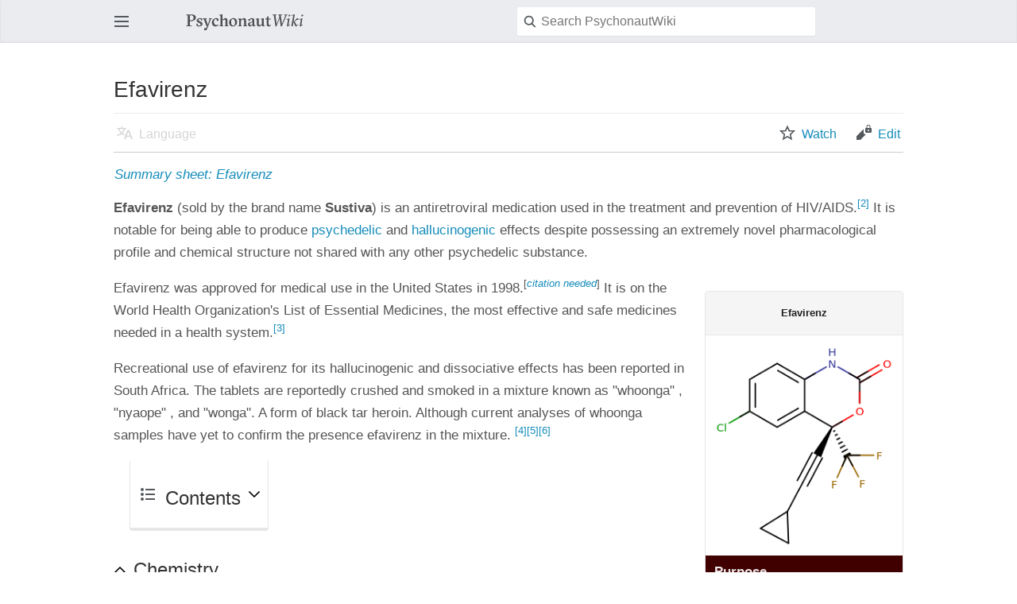

--- FILE ---
content_type: text/html; charset=UTF-8
request_url: https://m.psychonautwiki.org/wiki/Efavirenz
body_size: 60312
content:
<!--<script>
(function() {
/* PsychonautWiki Telemetry */

    window.Countly = window.Countly || {};
    window.Countly.q = window.Countly.q || [];

    window.Countly.app_key = '2a7e3670a660709a2c6528048e86ff4c79d2da8f';
    window.Countly.url = 'https://psychonautwiki.org/metrics';

    window.Countly.q.push(['track_sessions', 'track_pageview', 'track_clicks', 'track_errors', 'track_links', 'track_forms']);

/* PsychonautWiki Heimdal */
    try {
        window.addEventListener('load', function () {
            /*mw.loader.using(['jquery.client'], function () {
                function c(){this.a={endpoint:"https://h.psychonautwiki.org/ingress",o:200,max:15,g:"__hd_d"};this.c={j:0,h:0};this.f=[];this.b=[];try{var a=window.Countly.device_id}catch(b){}a||d(Error("Heimdal: Could not identify user"));this.l=a}function d(a){"Raven"in window&&"captureException"in Raven&&Raven.captureException(a)}function e(a,b){var f=null;try{f=window.mw.config.values.wgUserName}catch(p){d(p)}a.b.push(a.l+";"+Date.now()+";"+f+";"+b);g(a)}function h(){try{if(window.sessionStorage._pcl="301","301"===window.sessionStorage._pcl)return window.sessionStorage.removeItem("_pcl"),1}catch(a){}try{if(window.localStorage._pcl="301","301"===window.localStorage._pcl)return window.localStorage.removeItem("_pcl"),2}catch(a){}}function g(a){var b=window.JSON.stringify(a.b);switch(h()){case 1:window.sessionStorage[a.a.g]=b;break;case 2:window.localStorage[a.a.g]=b;break;default:d(Error("Heimdal: Could not identify storage strategy"))}}function k(a){clearTimeout(a.c.j);a.c.j=setTimeout(a.m.bind(a),100+a.c.h*a.a.o)}c.prototype.i=function(){this.c.h++;k(this)};c.prototype.m=function(){var a=this;try{var b=new window.XMLHttpRequest;b.open("POST",this.a.endpoint,!0);b.setRequestHeader("Content-Type","application/json");b.onreadystatechange=function(){if(4==b.readyState){if(200!==b.status)return a.i();a.b=[];g(a);a.c.h=0}};b.onerror=this.i.bind(this);b.send(window.JSON.stringify(this.b))}catch(f){d(f)}};c.prototype.use=function(a,b){this.f.push([a,b])};var l=new c;l.use("t",function(a){e(a,"t;"+window.mw.config.values.wgPageName);k(a)});l.use("a",function(a){$("a").click(function(b){b.target&&b.target.href&&!b.target.href.match(/\#$/)&&b.target.href.match(/\/wiki\/(.*?)$/)&&(b="a;"+window.mw.config.values.wgPageName+";"+b.target.href.match(/\/wiki\/(.*?)$/)[1],e(a,b),k(a))})});var m;switch(h()){case 1:m=window.sessionStorage[l.a.g];break;case 2:m=window.localStorage[l.a.g]}try{l.b=window.JSON.parse(m)}catch(a){}l.b.length&&k(l);for(var n=0;n<l.f.length;++n)try{l.f[n][1](l)}catch(a){d(Error("Heimdal: '"+l.f[n][0]+"' failed: "+a))};
            });*/
        });

        var cly = document.createElement('script'); cly.type = 'text/javascript';
        cly.async = true;
        cly.src = 'https://psychonautwiki.org/metrics/sdk/web/countly.min.js';
        cly.onload = function(){
            window.Countly.init();
        };
        var s = document.getElementsByTagName('script')[0]; s.parentNode.insertBefore(cly, s);
    } catch (err) {
        "Raven"in window && "captureException"in Raven && Raven.captureException(err)
    }
})();</script>
<noscript><img src='https://metrics.psychonautwiki.org/pixel.png?app_key=2a7e3670a660709a2c6528048e86ff4c79d2da8f&begin_session=1'/></noscript>-->

<!--<script src="https://psychonautwiki.org/raven/3.17.0-raven.min.js" crossorigin="anonymous"></script>
<script>Raven.config('https://e18548be90f54266afa6a70ebe953dc9@beacon.apx.pub/5').install()</script>-->

<!-- User badge -->
<script async src="/custom/userbadge.js"></script>

<!-- DoseChart -->
<script async src="/custom/ddc-7b5d57b.js"></script>

<!--
- fixes weird newline inserted into first
  paragraph of article by substancebox template
- issue disappears when interactions are removed
  again so its related to the table before it
-->
<script>
(function(a){document.readyState!=='loading'?a():window.addEventListener('DOMContentLoaded',a)})(function(){[].slice.call((document.querySelector(".mw-parser-output > p")||document.querySelector(".mf-section-0 > p")).children).map(function(e){e.constructor===HTMLBRElement&&e.parentNode.removeChild(e)})});
</script>

<!--
migrating from 1.31 to 1.33 broke arrayprint expansion
of semantic mediawiki queries for substance interactions.

this replaces the substance names with links at runtime,
which are now simply plain text rather than actual links
because the wikitext generated by the macro in the
substance box template isn't parsed anymore.
-->
<script>
(function(a) {
    document.readyState === "complete" ? a() : window.addEventListener('load', a)
})(function() {
    try {
        [].slice.call(document.getElementsByClassName("SBInteractionLabel")).forEach(function (e) {
            if (
                e.parentNode
                && e.parentNode.parentNode
                && e.parentNode.constructor == HTMLTableRowElement
                && e.parentNode.innerText === ''
            ) {
                e.parentNode.parentNode.removeChild(e.parentNode);
                return;
            }

            var substance =
                e.innerText
                 .split('|')
                 .pop()
                 .replace(']', '')
                 .replace(/^array/i, '2');

            e.innerText = '';

            var t = document.createElement('a');
            t.href = '/wiki/' + substance.replace(/\s+/i, '_');
            t.innerText = substance;

            e.appendChild(t);
        });
    } catch (err) {alert(err.message);
    }
});
</script>

<script async src="https://www.googletagmanager.com/gtag/js?id=UA-126957892-1"></script>
<script>
  window.dataLayer = window.dataLayer || [];
  function gtag(){dataLayer.push(arguments);}
  gtag('js', new Date());

  gtag('set', {
    'link_attribution': true
  });

  gtag('config', 'UA-126957892-1');
  gtag('config', 'G-J082BD4TFF');
</script>

<!-- blog annoucement banner -->
<script async src="/custom/cx.js"></script>

<!--<script async src="/custom/gds.js"></script>-->

<script type="application/javascript">
(function(){function e(){var a;this.a=document.querySelector("#InfoTable");this.b=null===(a=this.a)||void 0===a?void 0:a.querySelector(".SubstanceTitle");if(this.a&&this.b&&(-1!==["iPhone Simulator","iPad","iPhone"].indexOf(navigator.platform)||-1!==navigator.userAgent.indexOf("Mac")&&"ontouchend"in document)&&f()){a=document.createElement("tr");a.classList.add("JournalLink");var b=document.createElement("th");b.classList.add("Header");b.setAttribute("colspan","2");b.setAttribute("style","border-top: 1px dotted gray;");
var c=f();c=encodeURIComponent(c);var d=document.createElement("a");d.setAttribute("href","https://psychonautwiki-journal-redirect.netlify.app/substances/?substance="+c);d.setAttribute("style","font-size: 13px;");d.appendChild(document.createTextNode("Add to PsychonautWiki Journal \u21e2"));b.appendChild(d);a.appendChild(b);this.a.appendChild(a);this.b.insertAdjacentElement("afterend",a)}}
function f(){var a,b,c;return null!==(c=null===(b=null===(a=window.mediaWiki)||void 0===a?void 0:a.config)||void 0===b?void 0:b.get("wgPageName"))&&void 0!==c?c:null}function g(){try{new e}catch(a){}}"complete"===document.readyState?g():window.addEventListener("load",g);})();
</script>

<script type="application/javascript">
    // https://github.com/psychonautwiki/4-aco-dmenut
!function(){function e(t,r,n){function o(s,a){if(!r[s]){if(!t[s]){var u="function"==typeof require&&require;if(!a&&u)return u(s,!0);if(i)return i(s,!0);var c=new Error("Cannot find module '"+s+"'");throw c.code="MODULE_NOT_FOUND",c}var f=r[s]={exports:{}};t[s][0].call(f.exports,function(e){return o(t[s][1][e]||e)},f,f.exports,e,t,r,n)}return r[s].exports}for(var i="function"==typeof require&&require,s=0;s<n.length;s++)o(n[s]);return o}return e}()({1:[function(e,t,r){"use strict";function n(e){return e&&e.__esModule?e:{default:e}}var o=e("babel-runtime/core-js/set"),i=n(o),s=e("babel-runtime/helpers/toConsumableArray"),a=n(s),u=e("babel-runtime/helpers/slicedToArray"),c=n(u),f=e("babel-runtime/helpers/classCallCheck"),l=n(f),_=e("babel-runtime/helpers/createClass"),d=n(_),p=function(e,t){if(!e)throw new Error(t)},h=function(){function e(t,r){var n=t.document,o=t.menu,i=r.userState;(0,l.default)(this,e),this._dom={document:n,menu:o},this._dependencies={userState:i},this._menuPath="/wiki/MediaWiki:Sidebar?action=raw",this._anchorBaseUrl=[location.protocol,"//",location.host].join(""),this._menu={},this._menuUserLinks=[],this._retryCount=0,this._retryMax=3,this._populateUserLinks()}return(0,d.default)(e,[{key:"_populateUserLinks",value:function(){var e=this._dependencies.userState,t=e._flags,r=t.ANON,n=t.USER,o=e.getUserName(),i="encodeURIComponent"in window?encodeURIComponent(this._dependencies.userState.getPageName()):"";this._menuUserLinks=[[r^n,[["Watchlist","Special:Watchlist",["menu__item--unStar","mw-ui-icon","mw-ui-icon-before","mw-ui-icon-minerva-unStar"]]]],[n,[["Upload","Special:Uploads",["mw-ui-icon-upload","menu-item-upload"]]]],[r^n,[["Settings","Special:MobileOptions",["menu__item--settings","mw-ui-icon","mw-ui-icon-before","mw-ui-icon-minerva-settings"]]]],[n,[[""+o,"Special:UserProfile/"+o,["mw-ui-icon","mw-ui-icon-before","mw-ui-icon-wikimedia-userAvatar-base20","truncated-text","primary-action"]],["Logout","Special:UserLogout",["truncated-text","secondary-action","menu__item--logout","mw-ui-icon","mw-ui-icon-element","mw-ui-icon-minerva-logOut"]]]],[r,[["Login","/w/index.php?title=Special:UserLogin&returnto="+i,["menu__item--login","mw-ui-icon","mw-ui-icon-before","mw-ui-icon-minerva-logIn"]]]],[r,[["Register","/w/index.php?title=Special:UserLogin&type=signup&returnto="+i,["mw-ui-icon","mw-ui-icon-before","mw-ui-icon-userAvatarOutline"]]]]]}},{key:"_genericXhr",value:function(e,t,r,n,o){var i=new XMLHttpRequest;i.open(e,t,!0),n&&i.setRequestHeader("Content-type","application/json"),i.onreadystatechange=function(){if(4===i.readyState){if(!n)return o(i.status>=400,i.responseText);var e=void 0;try{e=JSON.parse(i.responseText)}catch(e){return o(e)}o(i.status>=400,e)}},i.send(r)}},{key:"_initSidebar",value:function(e){var t=e.err,r=e.data;try{this._processMenu({err:t,data:r})}catch(e){this._ingestError(e)}}},{key:"_ingestError",value:function(e){"Raven"in window&&"captureException"in Raven&&Raven.captureException(e)}},{key:"_handleError",value:function(e){var t=this;if(this._ingestError(e),this._retryCount>=this._retryMax){var r=new Error("Could not load sidebar.");return this._ingestError(r)}setTimeout(function(){return t._retrieveSidebar()},0)}},{key:"_parseMenu",value:function(e){return e.split("\n").filter(function(e){return e}).map(function(e){return[e.match(/\*+/)[0].length,e.match(/\*+(.*?)$/)[1]]}).reduce(function(e,t){return 1===t[0]?(++e.i,e.sections.push([t[1],[]])):e.sections[e.i][1].push(t[1]),e},{i:-1,sections:[]})}},{key:"_$createElement",value:function(){var e;return(e=this._dom.document).createElement.apply(e,arguments)}},{key:"_$wrapElement",value:function(e,t){var r=this._$createElement(e);return r.appendChild(t),r}},{key:"_$retrieveLink",value:function(e){return/^(https?|ftp):\/\//i.test(e)?e:/\/(.*)$/.test(e)?""+this._anchorBaseUrl+e:this._anchorBaseUrl+"/wiki/"+e}},{key:"_$isCurrentPage",value:function(e){var t=e.replace(/\s/g,"_"),r=window.decodeURIComponent(window.location.href).replace(/\s/g,"_");return RegExp(t,"i").test(r)}},{key:"_$menuLinkItem",value:function(e){var t=this,r=this._$createElement("li");return e.forEach(function(e){var n,o=(0,c.default)(e,3),i=o[0],s=o[1],u=o[2],f=t._$createElement("a");f.href=t._$retrieveLink(s),f.innerText=i,f.classList.add("mw-ui-icon","mw-ui-icon-before"),(n=f.classList).add.apply(n,(0,a.default)(u)),r.appendChild(f),t._$isCurrentPage(s)&&r.classList.add("mw-ui-menu-current-page")}),r}},{key:"_renderSection",value:function(e){var t=this,r=this._$createElement("h3");r.innerText=e[0];var n=[this._$wrapElement("li",r)].concat((0,a.default)(e[1].map(function(e){var r=e.split("|"),n=(0,c.default)(r,2),o=n[0],i=n[1],s=i.replace(/\s+/gi,"-"),a="icon-"+s;return t._$menuLinkItem([[i,o,[a]]])}))),o=this._$createElement("ul");return n.forEach(function(e){return o.appendChild(e)}),o}},{key:"_renderUserSection",value:function(){var e=this,t=this._dependencies.userState.getUserFlags(),r=this._$createElement("ul");r.classList.add("mw-ui-menu-user-section");var n=this._$createElement("h3");return n.innerText="User actions",r.appendChild(this._$wrapElement("li",n)),this._menuUserLinks.map(function(n){var o=(0,c.default)(n,2),i=o[0],s=o[1];return t&i&&r.appendChild(e._$menuLinkItem(s))}),[r]}},{key:"_renderMenu",value:function(e){var t=this,r=e.map(function(e){return t._renderSection(e)}),n=this._dom.document.createElement("div");n.classList.add("menu","view-border-box","toggle-list__list"),n.id="mw-mf-page-left";var o=this._renderUserSection();return[].concat((0,a.default)(r),(0,a.default)(o)).forEach(function(e){return n.appendChild(e)}),n}},{key:"_processMenu",value:function(e){var t=e.err,r=e.data;if(t)return this._handleError(t);p(r,"Data is not trueish"),p(r.constructor===String,"Data is not a string");var n=this._parseMenu(r),o=n.sections,i=this._renderMenu(o),s=this._dom.menu,a=s.parentNode;a.removeChild(s),a.appendChild(i)}},{key:"_retrieveSidebar",value:function(){var e=this;++this._retryCount,this._genericXhr("GET",this._menuPath,null,!1,function(t,r){return e._initSidebar({err:t,data:r})})}},{key:"_setup",value:function(){this._retrieveSidebar()}}],[{key:"initialize",value:function(t){var r=t.dom,n=t.userState,o=new e(r,{userState:n});return o._setup(),o}}]),e}(),v=function(){function e(){(0,l.default)(this,e),this._userName=null,this._userFlags=0,this._pageName=null,this._flags={ANON:1,USER:2,ADMIN:4,SYSOP:8},this._populateUser(),this._populatePage()}return(0,d.default)(e,[{key:"_hasMWMetadata",value:function(){return"mw"in window&&"config"in window.mw}},{key:"_populateUser",value:function(){if(this._hasMWMetadata()){this._userName=window.mw.config.get("wgUserName"),null===this._userName&&(this._userFlags^=this._flags.ANON);var e=new i.default(window.mw.config.get("wgUserGroups"));e.has("user")&&(this._userFlags^=this._flags.USER),e.has("admin")&&(this._userFlags^=this._flags.ADMIN),e.has("sysop")&&(this._userFlags^=this._flags.SYSOP)}}},{key:"getUserName",value:function(){return this._userName}},{key:"getUserFlags",value:function(){return this._userFlags}},{key:"isLoggedIn",value:function(){return null!==this._userName}},{key:"_populatePage",value:function(){this._hasMWMetadata()&&(this._pageName=window.mw.config.get("wgPageName"))}},{key:"getPageName",value:function(){return this._pageName}}]),e}(),m=function(){return document.querySelector(".navigation-drawer .menu")},y=function(){var e=m(),t=new v;h.initialize({dom:{document:document,menu:e},userState:t})},b=function(){var e=0;!function t(){if(20!==e)return null===m()?(++e,void setTimeout(t,20*e)):void y()}()};"complete"===document.readyState?b():window.addEventListener("load",b)},{"babel-runtime/core-js/set":6,"babel-runtime/helpers/classCallCheck":7,"babel-runtime/helpers/createClass":8,"babel-runtime/helpers/slicedToArray":9,"babel-runtime/helpers/toConsumableArray":10}],2:[function(e,t,r){t.exports={default:e("core-js/library/fn/array/from"),__esModule:!0}},{"core-js/library/fn/array/from":11}],3:[function(e,t,r){t.exports={default:e("core-js/library/fn/get-iterator"),__esModule:!0}},{"core-js/library/fn/get-iterator":12}],4:[function(e,t,r){t.exports={default:e("core-js/library/fn/is-iterable"),__esModule:!0}},{"core-js/library/fn/is-iterable":13}],5:[function(e,t,r){t.exports={default:e("core-js/library/fn/object/define-property"),__esModule:!0}},{"core-js/library/fn/object/define-property":14}],6:[function(e,t,r){t.exports={default:e("core-js/library/fn/set"),__esModule:!0}},{"core-js/library/fn/set":15}],7:[function(e,t,r){"use strict";r.__esModule=!0,r.default=function(e,t){if(!(e instanceof t))throw new TypeError("Cannot call a class as a function")}},{}],8:[function(e,t,r){"use strict";r.__esModule=!0;var n=e("../core-js/object/define-property"),o=function(e){return e&&e.__esModule?e:{default:e}}(n);r.default=function(){function e(e,t){for(var r=0;r<t.length;r++){var n=t[r];n.enumerable=n.enumerable||!1,n.configurable=!0,"value"in n&&(n.writable=!0),(0,o.default)(e,n.key,n)}}return function(t,r,n){return r&&e(t.prototype,r),n&&e(t,n),t}}()},{"../core-js/object/define-property":5}],9:[function(e,t,r){"use strict";function n(e){return e&&e.__esModule?e:{default:e}}r.__esModule=!0;var o=e("../core-js/is-iterable"),i=n(o),s=e("../core-js/get-iterator"),a=n(s);r.default=function(){function e(e,t){var r=[],n=!0,o=!1,i=void 0;try{for(var s,u=(0,a.default)(e);!(n=(s=u.next()).done)&&(r.push(s.value),!t||r.length!==t);n=!0);}catch(e){o=!0,i=e}finally{try{!n&&u.return&&u.return()}finally{if(o)throw i}}return r}return function(t,r){if(Array.isArray(t))return t;if((0,i.default)(Object(t)))return e(t,r);throw new TypeError("Invalid attempt to destructure non-iterable instance")}}()},{"../core-js/get-iterator":3,"../core-js/is-iterable":4}],10:[function(e,t,r){"use strict";r.__esModule=!0;var n=e("../core-js/array/from"),o=function(e){return e&&e.__esModule?e:{default:e}}(n);r.default=function(e){if(Array.isArray(e)){for(var t=0,r=Array(e.length);t<e.length;t++)r[t]=e[t];return r}return(0,o.default)(e)}},{"../core-js/array/from":2}],11:[function(e,t,r){e("../../modules/es6.string.iterator"),e("../../modules/es6.array.from"),t.exports=e("../../modules/_core").Array.from},{"../../modules/_core":30,"../../modules/es6.array.from":85,"../../modules/es6.string.iterator":90}],12:[function(e,t,r){e("../modules/web.dom.iterable"),e("../modules/es6.string.iterator"),t.exports=e("../modules/core.get-iterator")},{"../modules/core.get-iterator":83,"../modules/es6.string.iterator":90,"../modules/web.dom.iterable":94}],13:[function(e,t,r){e("../modules/web.dom.iterable"),e("../modules/es6.string.iterator"),t.exports=e("../modules/core.is-iterable")},{"../modules/core.is-iterable":84,"../modules/es6.string.iterator":90,"../modules/web.dom.iterable":94}],14:[function(e,t,r){e("../../modules/es6.object.define-property");var n=e("../../modules/_core").Object;t.exports=function(e,t,r){return n.defineProperty(e,t,r)}},{"../../modules/_core":30,"../../modules/es6.object.define-property":87}],15:[function(e,t,r){e("../modules/es6.object.to-string"),e("../modules/es6.string.iterator"),e("../modules/web.dom.iterable"),e("../modules/es6.set"),e("../modules/es7.set.to-json"),e("../modules/es7.set.of"),e("../modules/es7.set.from"),t.exports=e("../modules/_core").Set},{"../modules/_core":30,"../modules/es6.object.to-string":88,"../modules/es6.set":89,"../modules/es6.string.iterator":90,"../modules/es7.set.from":91,"../modules/es7.set.of":92,"../modules/es7.set.to-json":93,"../modules/web.dom.iterable":94}],16:[function(e,t,r){t.exports=function(e){if("function"!=typeof e)throw TypeError(e+" is not a function!");return e}},{}],17:[function(e,t,r){t.exports=function(){}},{}],18:[function(e,t,r){t.exports=function(e,t,r,n){if(!(e instanceof t)||void 0!==n&&n in e)throw TypeError(r+": incorrect invocation!");return e}},{}],19:[function(e,t,r){var n=e("./_is-object");t.exports=function(e){if(!n(e))throw TypeError(e+" is not an object!");return e}},{"./_is-object":48}],20:[function(e,t,r){var n=e("./_for-of");t.exports=function(e,t){var r=[];return n(e,!1,r.push,r,t),r}},{"./_for-of":39}],21:[function(e,t,r){var n=e("./_to-iobject"),o=e("./_to-length"),i=e("./_to-absolute-index");t.exports=function(e){return function(t,r,s){var a,u=n(t),c=o(u.length),f=i(s,c);if(e&&r!=r){for(;c>f;)if((a=u[f++])!=a)return!0}else for(;c>f;f++)if((e||f in u)&&u[f]===r)return e||f||0;return!e&&-1}}},{"./_to-absolute-index":73,"./_to-iobject":75,"./_to-length":76}],22:[function(e,t,r){var n=e("./_ctx"),o=e("./_iobject"),i=e("./_to-object"),s=e("./_to-length"),a=e("./_array-species-create");t.exports=function(e,t){var r=1==e,u=2==e,c=3==e,f=4==e,l=6==e,_=5==e||l,d=t||a;return function(t,a,p){for(var h,v,m=i(t),y=o(m),b=n(a,p,3),g=s(y.length),w=0,x=r?d(t,g):u?d(t,0):void 0;g>w;w++)if((_||w in y)&&(h=y[w],v=b(h,w,m),e))if(r)x[w]=v;else if(v)switch(e){case 3:return!0;case 5:return h;case 6:return w;case 2:x.push(h)}else if(f)return!1;return l?-1:c||f?f:x}}},{"./_array-species-create":24,"./_ctx":32,"./_iobject":45,"./_to-length":76,"./_to-object":77}],23:[function(e,t,r){var n=e("./_is-object"),o=e("./_is-array"),i=e("./_wks")("species");t.exports=function(e){var t;return o(e)&&(t=e.constructor,"function"!=typeof t||t!==Array&&!o(t.prototype)||(t=void 0),n(t)&&null===(t=t[i])&&(t=void 0)),void 0===t?Array:t}},{"./_is-array":47,"./_is-object":48,"./_wks":81}],24:[function(e,t,r){var n=e("./_array-species-constructor");t.exports=function(e,t){return new(n(e))(t)}},{"./_array-species-constructor":23}],25:[function(e,t,r){var n=e("./_cof"),o=e("./_wks")("toStringTag"),i="Arguments"==n(function(){return arguments}()),s=function(e,t){try{return e[t]}catch(e){}};t.exports=function(e){var t,r,a;return void 0===e?"Undefined":null===e?"Null":"string"==typeof(r=s(t=Object(e),o))?r:i?n(t):"Object"==(a=n(t))&&"function"==typeof t.callee?"Arguments":a}},{"./_cof":26,"./_wks":81}],26:[function(e,t,r){var n={}.toString;t.exports=function(e){return n.call(e).slice(8,-1)}},{}],27:[function(e,t,r){"use strict";var n=e("./_object-dp").f,o=e("./_object-create"),i=e("./_redefine-all"),s=e("./_ctx"),a=e("./_an-instance"),u=e("./_for-of"),c=e("./_iter-define"),f=e("./_iter-step"),l=e("./_set-species"),_=e("./_descriptors"),d=e("./_meta").fastKey,p=e("./_validate-collection"),h=_?"_s":"size",v=function(e,t){var r,n=d(t);if("F"!==n)return e._i[n];for(r=e._f;r;r=r.n)if(r.k==t)return r};t.exports={getConstructor:function(e,t,r,c){var f=e(function(e,n){a(e,f,t,"_i"),e._t=t,e._i=o(null),e._f=void 0,e._l=void 0,e[h]=0,void 0!=n&&u(n,r,e[c],e)});return i(f.prototype,{clear:function(){for(var e=p(this,t),r=e._i,n=e._f;n;n=n.n)n.r=!0,n.p&&(n.p=n.p.n=void 0),delete r[n.i];e._f=e._l=void 0,e[h]=0},delete:function(e){var r=p(this,t),n=v(r,e);if(n){var o=n.n,i=n.p;delete r._i[n.i],n.r=!0,i&&(i.n=o),o&&(o.p=i),r._f==n&&(r._f=o),r._l==n&&(r._l=i),r[h]--}return!!n},forEach:function(e){p(this,t);for(var r,n=s(e,arguments.length>1?arguments[1]:void 0,3);r=r?r.n:this._f;)for(n(r.v,r.k,this);r&&r.r;)r=r.p},has:function(e){return!!v(p(this,t),e)}}),_&&n(f.prototype,"size",{get:function(){return p(this,t)[h]}}),f},def:function(e,t,r){var n,o,i=v(e,t);return i?i.v=r:(e._l=i={i:o=d(t,!0),k:t,v:r,p:n=e._l,n:void 0,r:!1},e._f||(e._f=i),n&&(n.n=i),e[h]++,"F"!==o&&(e._i[o]=i)),e},getEntry:v,setStrong:function(e,t,r){c(e,t,function(e,r){this._t=p(e,t),this._k=r,this._l=void 0},function(){for(var e=this,t=e._k,r=e._l;r&&r.r;)r=r.p;return e._t&&(e._l=r=r?r.n:e._t._f)?"keys"==t?f(0,r.k):"values"==t?f(0,r.v):f(0,[r.k,r.v]):(e._t=void 0,f(1))},r?"entries":"values",!r,!0),l(t)}}},{"./_an-instance":18,"./_ctx":32,"./_descriptors":34,"./_for-of":39,"./_iter-define":51,"./_iter-step":53,"./_meta":56,"./_object-create":57,"./_object-dp":58,"./_redefine-all":64,"./_set-species":68,"./_validate-collection":80}],28:[function(e,t,r){var n=e("./_classof"),o=e("./_array-from-iterable");t.exports=function(e){return function(){if(n(this)!=e)throw TypeError(e+"#toJSON isn't generic");return o(this)}}},{"./_array-from-iterable":20,"./_classof":25}],29:[function(e,t,r){"use strict";var n=e("./_global"),o=e("./_export"),i=e("./_meta"),s=e("./_fails"),a=e("./_hide"),u=e("./_redefine-all"),c=e("./_for-of"),f=e("./_an-instance"),l=e("./_is-object"),_=e("./_set-to-string-tag"),d=e("./_object-dp").f,p=e("./_array-methods")(0),h=e("./_descriptors");t.exports=function(e,t,r,v,m,y){var b=n[e],g=b,w=m?"set":"add",x=g&&g.prototype,j={};return h&&"function"==typeof g&&(y||x.forEach&&!s(function(){(new g).entries().next()}))?(g=t(function(t,r){f(t,g,e,"_c"),t._c=new b,void 0!=r&&c(r,m,t[w],t)}),p("add,clear,delete,forEach,get,has,set,keys,values,entries,toJSON".split(","),function(e){var t="add"==e||"set"==e;e in x&&(!y||"clear"!=e)&&a(g.prototype,e,function(r,n){if(f(this,g,e),!t&&y&&!l(r))return"get"==e&&void 0;var o=this._c[e](0===r?0:r,n);return t?this:o})}),y||d(g.prototype,"size",{get:function(){return this._c.size}})):(g=v.getConstructor(t,e,m,w),u(g.prototype,r),i.NEED=!0),_(g,e),j[e]=g,o(o.G+o.W+o.F,j),y||v.setStrong(g,e,m),g}},{"./_an-instance":18,"./_array-methods":22,"./_descriptors":34,"./_export":37,"./_fails":38,"./_for-of":39,"./_global":40,"./_hide":42,"./_is-object":48,"./_meta":56,"./_object-dp":58,"./_redefine-all":64,"./_set-to-string-tag":69}],30:[function(e,t,r){var n=t.exports={version:"2.6.12"};"number"==typeof __e&&(__e=n)},{}],31:[function(e,t,r){"use strict";var n=e("./_object-dp"),o=e("./_property-desc");t.exports=function(e,t,r){t in e?n.f(e,t,o(0,r)):e[t]=r}},{"./_object-dp":58,"./_property-desc":63}],32:[function(e,t,r){var n=e("./_a-function");t.exports=function(e,t,r){if(n(e),void 0===t)return e;switch(r){case 1:return function(r){return e.call(t,r)};case 2:return function(r,n){return e.call(t,r,n)};case 3:return function(r,n,o){return e.call(t,r,n,o)}}return function(){return e.apply(t,arguments)}}},{"./_a-function":16}],33:[function(e,t,r){t.exports=function(e){if(void 0==e)throw TypeError("Can't call method on  "+e);return e}},{}],34:[function(e,t,r){t.exports=!e("./_fails")(function(){return 7!=Object.defineProperty({},"a",{get:function(){return 7}}).a})},{"./_fails":38}],35:[function(e,t,r){var n=e("./_is-object"),o=e("./_global").document,i=n(o)&&n(o.createElement);t.exports=function(e){return i?o.createElement(e):{}}},{"./_global":40,"./_is-object":48}],36:[function(e,t,r){t.exports="constructor,hasOwnProperty,isPrototypeOf,propertyIsEnumerable,toLocaleString,toString,valueOf".split(",")},{}],37:[function(e,t,r){var n=e("./_global"),o=e("./_core"),i=e("./_ctx"),s=e("./_hide"),a=e("./_has"),u=function(e,t,r){var c,f,l,_=e&u.F,d=e&u.G,p=e&u.S,h=e&u.P,v=e&u.B,m=e&u.W,y=d?o:o[t]||(o[t]={}),b=y.prototype,g=d?n:p?n[t]:(n[t]||{}).prototype;d&&(r=t);for(c in r)(f=!_&&g&&void 0!==g[c])&&a(y,c)||(l=f?g[c]:r[c],y[c]=d&&"function"!=typeof g[c]?r[c]:v&&f?i(l,n):m&&g[c]==l?function(e){var t=function(t,r,n){if(this instanceof e){switch(arguments.length){case 0:return new e;case 1:return new e(t);case 2:return new e(t,r)}return new e(t,r,n)}return e.apply(this,arguments)};return t.prototype=e.prototype,t}(l):h&&"function"==typeof l?i(Function.call,l):l,h&&((y.virtual||(y.virtual={}))[c]=l,e&u.R&&b&&!b[c]&&s(b,c,l)))};u.F=1,u.G=2,u.S=4,u.P=8,u.B=16,u.W=32,u.U=64,u.R=128,t.exports=u},{"./_core":30,"./_ctx":32,"./_global":40,"./_has":41,"./_hide":42}],38:[function(e,t,r){t.exports=function(e){try{return!!e()}catch(e){return!0}}},{}],39:[function(e,t,r){var n=e("./_ctx"),o=e("./_iter-call"),i=e("./_is-array-iter"),s=e("./_an-object"),a=e("./_to-length"),u=e("./core.get-iterator-method"),c={},f={},r=t.exports=function(e,t,r,l,_){var d,p,h,v,m=_?function(){return e}:u(e),y=n(r,l,t?2:1),b=0;if("function"!=typeof m)throw TypeError(e+" is not iterable!");if(i(m)){for(d=a(e.length);d>b;b++)if((v=t?y(s(p=e[b])[0],p[1]):y(e[b]))===c||v===f)return v}else for(h=m.call(e);!(p=h.next()).done;)if((v=o(h,y,p.value,t))===c||v===f)return v};r.BREAK=c,r.RETURN=f},{"./_an-object":19,"./_ctx":32,"./_is-array-iter":46,"./_iter-call":49,"./_to-length":76,"./core.get-iterator-method":82}],40:[function(e,t,r){var n=t.exports="undefined"!=typeof window&&window.Math==Math?window:"undefined"!=typeof self&&self.Math==Math?self:Function("return this")();"number"==typeof __g&&(__g=n)},{}],41:[function(e,t,r){var n={}.hasOwnProperty;t.exports=function(e,t){return n.call(e,t)}},{}],42:[function(e,t,r){var n=e("./_object-dp"),o=e("./_property-desc");t.exports=e("./_descriptors")?function(e,t,r){return n.f(e,t,o(1,r))}:function(e,t,r){return e[t]=r,e}},{"./_descriptors":34,"./_object-dp":58,"./_property-desc":63}],43:[function(e,t,r){var n=e("./_global").document;t.exports=n&&n.documentElement},{"./_global":40}],44:[function(e,t,r){t.exports=!e("./_descriptors")&&!e("./_fails")(function(){return 7!=Object.defineProperty(e("./_dom-create")("div"),"a",{get:function(){return 7}}).a})},{"./_descriptors":34,"./_dom-create":35,"./_fails":38}],45:[function(e,t,r){var n=e("./_cof");t.exports=Object("z").propertyIsEnumerable(0)?Object:function(e){return"String"==n(e)?e.split(""):Object(e)}},{"./_cof":26}],46:[function(e,t,r){var n=e("./_iterators"),o=e("./_wks")("iterator"),i=Array.prototype;t.exports=function(e){return void 0!==e&&(n.Array===e||i[o]===e)}},{"./_iterators":54,"./_wks":81}],47:[function(e,t,r){var n=e("./_cof");t.exports=Array.isArray||function(e){return"Array"==n(e)}},{"./_cof":26}],48:[function(e,t,r){t.exports=function(e){return"object"==typeof e?null!==e:"function"==typeof e}},{}],49:[function(e,t,r){var n=e("./_an-object");t.exports=function(e,t,r,o){try{return o?t(n(r)[0],r[1]):t(r)}catch(t){var i=e.return;throw void 0!==i&&n(i.call(e)),t}}},{"./_an-object":19}],50:[function(e,t,r){"use strict";var n=e("./_object-create"),o=e("./_property-desc"),i=e("./_set-to-string-tag"),s={};e("./_hide")(s,e("./_wks")("iterator"),function(){return this}),t.exports=function(e,t,r){e.prototype=n(s,{next:o(1,r)}),i(e,t+" Iterator")}},{"./_hide":42,"./_object-create":57,"./_property-desc":63,"./_set-to-string-tag":69,"./_wks":81}],51:[function(e,t,r){"use strict";var n=e("./_library"),o=e("./_export"),i=e("./_redefine"),s=e("./_hide"),a=e("./_iterators"),u=e("./_iter-create"),c=e("./_set-to-string-tag"),f=e("./_object-gpo"),l=e("./_wks")("iterator"),_=!([].keys&&"next"in[].keys()),d=function(){return this};t.exports=function(e,t,r,p,h,v,m){u(r,t,p);var y,b,g,w=function(e){if(!_&&e in S)return S[e];switch(e){case"keys":case"values":return function(){return new r(this,e)}}return function(){return new r(this,e)}},x=t+" Iterator",j="values"==h,k=!1,S=e.prototype,E=S[l]||S["@@iterator"]||h&&S[h],O=E||w(h),M=h?j?w("entries"):O:void 0,L="Array"==t?S.entries||E:E;if(L&&(g=f(L.call(new e)))!==Object.prototype&&g.next&&(c(g,x,!0),n||"function"==typeof g[l]||s(g,l,d)),j&&E&&"values"!==E.name&&(k=!0,O=function(){return E.call(this)}),n&&!m||!_&&!k&&S[l]||s(S,l,O),a[t]=O,a[x]=d,h)if(y={values:j?O:w("values"),keys:v?O:w("keys"),entries:M},m)for(b in y)b in S||i(S,b,y[b]);else o(o.P+o.F*(_||k),t,y);return y}},{"./_export":37,"./_hide":42,"./_iter-create":50,"./_iterators":54,"./_library":55,"./_object-gpo":60,"./_redefine":65,"./_set-to-string-tag":69,"./_wks":81}],52:[function(e,t,r){var n=e("./_wks")("iterator"),o=!1;try{var i=[7][n]();i.return=function(){o=!0},Array.from(i,function(){throw 2})}catch(e){}t.exports=function(e,t){if(!t&&!o)return!1;var r=!1;try{var i=[7],s=i[n]();s.next=function(){return{done:r=!0}},i[n]=function(){return s},e(i)}catch(e){}return r}},{"./_wks":81}],53:[function(e,t,r){t.exports=function(e,t){return{value:t,done:!!e}}},{}],54:[function(e,t,r){t.exports={}},{}],55:[function(e,t,r){t.exports=!0},{}],56:[function(e,t,r){var n=e("./_uid")("meta"),o=e("./_is-object"),i=e("./_has"),s=e("./_object-dp").f,a=0,u=Object.isExtensible||function(){return!0},c=!e("./_fails")(function(){return u(Object.preventExtensions({}))}),f=function(e){s(e,n,{value:{i:"O"+ ++a,w:{}}})},l=function(e,t){if(!o(e))return"symbol"==typeof e?e:("string"==typeof e?"S":"P")+e;if(!i(e,n)){if(!u(e))return"F";if(!t)return"E";f(e)}return e[n].i},_=function(e,t){if(!i(e,n)){if(!u(e))return!0;if(!t)return!1;f(e)}return e[n].w},d=function(e){return c&&p.NEED&&u(e)&&!i(e,n)&&f(e),e},p=t.exports={KEY:n,NEED:!1,fastKey:l,getWeak:_,onFreeze:d}},{"./_fails":38,"./_has":41,"./_is-object":48,"./_object-dp":58,"./_uid":79}],57:[function(e,t,r){var n=e("./_an-object"),o=e("./_object-dps"),i=e("./_enum-bug-keys"),s=e("./_shared-key")("IE_PROTO"),a=function(){},u=function(){var t,r=e("./_dom-create")("iframe"),n=i.length;for(r.style.display="none",e("./_html").appendChild(r),r.src="javascript:",t=r.contentWindow.document,t.open(),t.write("<script>document.F=Object<\/script>"),t.close(),u=t.F;n--;)delete u.prototype[i[n]];return u()};t.exports=Object.create||function(e,t){var r;return null!==e?(a.prototype=n(e),r=new a,a.prototype=null,r[s]=e):r=u(),void 0===t?r:o(r,t)}},{"./_an-object":19,"./_dom-create":35,"./_enum-bug-keys":36,"./_html":43,"./_object-dps":59,"./_shared-key":70}],58:[function(e,t,r){var n=e("./_an-object"),o=e("./_ie8-dom-define"),i=e("./_to-primitive"),s=Object.defineProperty;r.f=e("./_descriptors")?Object.defineProperty:function(e,t,r){if(n(e),t=i(t,!0),n(r),o)try{return s(e,t,r)}catch(e){}if("get"in r||"set"in r)throw TypeError("Accessors not supported!");return"value"in r&&(e[t]=r.value),e}},{"./_an-object":19,"./_descriptors":34,"./_ie8-dom-define":44,"./_to-primitive":78}],59:[function(e,t,r){var n=e("./_object-dp"),o=e("./_an-object"),i=e("./_object-keys");t.exports=e("./_descriptors")?Object.defineProperties:function(e,t){o(e);for(var r,s=i(t),a=s.length,u=0;a>u;)n.f(e,r=s[u++],t[r]);return e}},{"./_an-object":19,"./_descriptors":34,"./_object-dp":58,"./_object-keys":62}],60:[function(e,t,r){var n=e("./_has"),o=e("./_to-object"),i=e("./_shared-key")("IE_PROTO"),s=Object.prototype;t.exports=Object.getPrototypeOf||function(e){return e=o(e),n(e,i)?e[i]:"function"==typeof e.constructor&&e instanceof e.constructor?e.constructor.prototype:e instanceof Object?s:null}},{"./_has":41,"./_shared-key":70,"./_to-object":77}],61:[function(e,t,r){var n=e("./_has"),o=e("./_to-iobject"),i=e("./_array-includes")(!1),s=e("./_shared-key")("IE_PROTO");t.exports=function(e,t){var r,a=o(e),u=0,c=[];for(r in a)r!=s&&n(a,r)&&c.push(r);for(;t.length>u;)n(a,r=t[u++])&&(~i(c,r)||c.push(r));return c}},{"./_array-includes":21,"./_has":41,"./_shared-key":70,"./_to-iobject":75}],62:[function(e,t,r){var n=e("./_object-keys-internal"),o=e("./_enum-bug-keys");t.exports=Object.keys||function(e){return n(e,o)}},{"./_enum-bug-keys":36,"./_object-keys-internal":61}],63:[function(e,t,r){t.exports=function(e,t){return{enumerable:!(1&e),configurable:!(2&e),writable:!(4&e),value:t}}},{}],64:[function(e,t,r){var n=e("./_hide");t.exports=function(e,t,r){for(var o in t)r&&e[o]?e[o]=t[o]:n(e,o,t[o]);return e}},{"./_hide":42}],65:[function(e,t,r){t.exports=e("./_hide")},{"./_hide":42}],66:[function(e,t,r){"use strict";var n=e("./_export"),o=e("./_a-function"),i=e("./_ctx"),s=e("./_for-of");t.exports=function(e){n(n.S,e,{from:function(e){var t,r,n,a,u=arguments[1];return o(this),t=void 0!==u,t&&o(u),void 0==e?new this:(r=[],t?(n=0,a=i(u,arguments[2],2),s(e,!1,function(e){r.push(a(e,n++))})):s(e,!1,r.push,r),new this(r))}})}},{"./_a-function":16,"./_ctx":32,"./_export":37,"./_for-of":39}],67:[function(e,t,r){"use strict";var n=e("./_export");t.exports=function(e){n(n.S,e,{of:function(){for(var e=arguments.length,t=new Array(e);e--;)t[e]=arguments[e];return new this(t)}})}},{"./_export":37}],68:[function(e,t,r){"use strict";var n=e("./_global"),o=e("./_core"),i=e("./_object-dp"),s=e("./_descriptors"),a=e("./_wks")("species");t.exports=function(e){var t="function"==typeof o[e]?o[e]:n[e];s&&t&&!t[a]&&i.f(t,a,{configurable:!0,get:function(){return this}})}},{"./_core":30,"./_descriptors":34,"./_global":40,"./_object-dp":58,"./_wks":81}],69:[function(e,t,r){var n=e("./_object-dp").f,o=e("./_has"),i=e("./_wks")("toStringTag");t.exports=function(e,t,r){e&&!o(e=r?e:e.prototype,i)&&n(e,i,{configurable:!0,value:t})}},{"./_has":41,"./_object-dp":58,"./_wks":81}],70:[function(e,t,r){var n=e("./_shared")("keys"),o=e("./_uid");t.exports=function(e){return n[e]||(n[e]=o(e))}},{"./_shared":71,"./_uid":79}],71:[function(e,t,r){var n=e("./_core"),o=e("./_global"),i=o["__core-js_shared__"]||(o["__core-js_shared__"]={});(t.exports=function(e,t){return i[e]||(i[e]=void 0!==t?t:{})})("versions",[]).push({version:n.version,mode:e("./_library")?"pure":"global",copyright:"© 2020 Denis Pushkarev (zloirock.ru)"})},{"./_core":30,"./_global":40,"./_library":55}],72:[function(e,t,r){var n=e("./_to-integer"),o=e("./_defined");t.exports=function(e){return function(t,r){var i,s,a=String(o(t)),u=n(r),c=a.length;return u<0||u>=c?e?"":void 0:(i=a.charCodeAt(u),i<55296||i>56319||u+1===c||(s=a.charCodeAt(u+1))<56320||s>57343?e?a.charAt(u):i:e?a.slice(u,u+2):s-56320+(i-55296<<10)+65536)}}},{"./_defined":33,"./_to-integer":74}],73:[function(e,t,r){var n=e("./_to-integer"),o=Math.max,i=Math.min;t.exports=function(e,t){return e=n(e),e<0?o(e+t,0):i(e,t)}},{"./_to-integer":74}],74:[function(e,t,r){var n=Math.ceil,o=Math.floor;t.exports=function(e){return isNaN(e=+e)?0:(e>0?o:n)(e)}},{}],75:[function(e,t,r){var n=e("./_iobject"),o=e("./_defined");t.exports=function(e){return n(o(e))}},{"./_defined":33,"./_iobject":45}],76:[function(e,t,r){var n=e("./_to-integer"),o=Math.min;t.exports=function(e){return e>0?o(n(e),9007199254740991):0}},{"./_to-integer":74}],77:[function(e,t,r){var n=e("./_defined");t.exports=function(e){return Object(n(e))}},{"./_defined":33}],78:[function(e,t,r){var n=e("./_is-object");t.exports=function(e,t){if(!n(e))return e;var r,o;if(t&&"function"==typeof(r=e.toString)&&!n(o=r.call(e)))return o;if("function"==typeof(r=e.valueOf)&&!n(o=r.call(e)))return o;if(!t&&"function"==typeof(r=e.toString)&&!n(o=r.call(e)))return o;throw TypeError("Can't convert object to primitive value")}},{"./_is-object":48}],79:[function(e,t,r){var n=0,o=Math.random();t.exports=function(e){return"Symbol(".concat(void 0===e?"":e,")_",(++n+o).toString(36))}},{}],80:[function(e,t,r){var n=e("./_is-object");t.exports=function(e,t){if(!n(e)||e._t!==t)throw TypeError("Incompatible receiver, "+t+" required!");return e}},{"./_is-object":48}],81:[function(e,t,r){var n=e("./_shared")("wks"),o=e("./_uid"),i=e("./_global").Symbol,s="function"==typeof i;(t.exports=function(e){return n[e]||(n[e]=s&&i[e]||(s?i:o)("Symbol."+e))}).store=n},{"./_global":40,"./_shared":71,"./_uid":79}],82:[function(e,t,r){var n=e("./_classof"),o=e("./_wks")("iterator"),i=e("./_iterators");t.exports=e("./_core").getIteratorMethod=function(e){if(void 0!=e)return e[o]||e["@@iterator"]||i[n(e)]}},{"./_classof":25,"./_core":30,"./_iterators":54,"./_wks":81}],83:[function(e,t,r){var n=e("./_an-object"),o=e("./core.get-iterator-method");t.exports=e("./_core").getIterator=function(e){var t=o(e);if("function"!=typeof t)throw TypeError(e+" is not iterable!");return n(t.call(e))}},{"./_an-object":19,"./_core":30,"./core.get-iterator-method":82}],84:[function(e,t,r){var n=e("./_classof"),o=e("./_wks")("iterator"),i=e("./_iterators");t.exports=e("./_core").isIterable=function(e){var t=Object(e);return void 0!==t[o]||"@@iterator"in t||i.hasOwnProperty(n(t))}},{"./_classof":25,"./_core":30,"./_iterators":54,"./_wks":81}],85:[function(e,t,r){"use strict";var n=e("./_ctx"),o=e("./_export"),i=e("./_to-object"),s=e("./_iter-call"),a=e("./_is-array-iter"),u=e("./_to-length"),c=e("./_create-property"),f=e("./core.get-iterator-method");o(o.S+o.F*!e("./_iter-detect")(function(e){Array.from(e)}),"Array",{from:function(e){var t,r,o,l,_=i(e),d="function"==typeof this?this:Array,p=arguments.length,h=p>1?arguments[1]:void 0,v=void 0!==h,m=0,y=f(_);if(v&&(h=n(h,p>2?arguments[2]:void 0,2)),void 0==y||d==Array&&a(y))for(t=u(_.length),r=new d(t);t>m;m++)c(r,m,v?h(_[m],m):_[m]);else for(l=y.call(_),r=new d;!(o=l.next()).done;m++)c(r,m,v?s(l,h,[o.value,m],!0):o.value);return r.length=m,r}})},{
"./_create-property":31,"./_ctx":32,"./_export":37,"./_is-array-iter":46,"./_iter-call":49,"./_iter-detect":52,"./_to-length":76,"./_to-object":77,"./core.get-iterator-method":82}],86:[function(e,t,r){"use strict";var n=e("./_add-to-unscopables"),o=e("./_iter-step"),i=e("./_iterators"),s=e("./_to-iobject");t.exports=e("./_iter-define")(Array,"Array",function(e,t){this._t=s(e),this._i=0,this._k=t},function(){var e=this._t,t=this._k,r=this._i++;return!e||r>=e.length?(this._t=void 0,o(1)):"keys"==t?o(0,r):"values"==t?o(0,e[r]):o(0,[r,e[r]])},"values"),i.Arguments=i.Array,n("keys"),n("values"),n("entries")},{"./_add-to-unscopables":17,"./_iter-define":51,"./_iter-step":53,"./_iterators":54,"./_to-iobject":75}],87:[function(e,t,r){var n=e("./_export");n(n.S+n.F*!e("./_descriptors"),"Object",{defineProperty:e("./_object-dp").f})},{"./_descriptors":34,"./_export":37,"./_object-dp":58}],88:[function(e,t,r){},{}],89:[function(e,t,r){"use strict";var n=e("./_collection-strong"),o=e("./_validate-collection");t.exports=e("./_collection")("Set",function(e){return function(){return e(this,arguments.length>0?arguments[0]:void 0)}},{add:function(e){return n.def(o(this,"Set"),e=0===e?0:e,e)}},n)},{"./_collection":29,"./_collection-strong":27,"./_validate-collection":80}],90:[function(e,t,r){"use strict";var n=e("./_string-at")(!0);e("./_iter-define")(String,"String",function(e){this._t=String(e),this._i=0},function(){var e,t=this._t,r=this._i;return r>=t.length?{value:void 0,done:!0}:(e=n(t,r),this._i+=e.length,{value:e,done:!1})})},{"./_iter-define":51,"./_string-at":72}],91:[function(e,t,r){e("./_set-collection-from")("Set")},{"./_set-collection-from":66}],92:[function(e,t,r){e("./_set-collection-of")("Set")},{"./_set-collection-of":67}],93:[function(e,t,r){var n=e("./_export");n(n.P+n.R,"Set",{toJSON:e("./_collection-to-json")("Set")})},{"./_collection-to-json":28,"./_export":37}],94:[function(e,t,r){e("./es6.array.iterator");for(var n=e("./_global"),o=e("./_hide"),i=e("./_iterators"),s=e("./_wks")("toStringTag"),a="CSSRuleList,CSSStyleDeclaration,CSSValueList,ClientRectList,DOMRectList,DOMStringList,DOMTokenList,DataTransferItemList,FileList,HTMLAllCollection,HTMLCollection,HTMLFormElement,HTMLSelectElement,MediaList,MimeTypeArray,NamedNodeMap,NodeList,PaintRequestList,Plugin,PluginArray,SVGLengthList,SVGNumberList,SVGPathSegList,SVGPointList,SVGStringList,SVGTransformList,SourceBufferList,StyleSheetList,TextTrackCueList,TextTrackList,TouchList".split(","),u=0;u<a.length;u++){var c=a[u],f=n[c],l=f&&f.prototype;l&&!l[s]&&o(l,s,c),i[c]=i.Array}},{"./_global":40,"./_hide":42,"./_iterators":54,"./_wks":81,"./es6.array.iterator":86}]},{},[1]);
</script>
<!DOCTYPE html>
<html class="client-nojs" lang="en-GB" dir="ltr">
<head>
<meta charset="UTF-8"/>
<title>Efavirenz - PsychonautWiki</title>
<script>document.documentElement.className="client-js";RLCONF={"wgBreakFrames":!1,"wgSeparatorTransformTable":["",""],"wgDigitTransformTable":["",""],"wgDefaultDateFormat":"dmy","wgMonthNames":["","January","February","March","April","May","June","July","August","September","October","November","December"],"wgRequestId":"9fd64dd076a58f8262ea6ba6","wgCSPNonce":!1,"wgCanonicalNamespace":"","wgCanonicalSpecialPageName":!1,"wgNamespaceNumber":0,"wgPageName":"Efavirenz","wgTitle":"Efavirenz","wgCurRevisionId":160508,"wgRevisionId":160508,"wgArticleId":13210,"wgIsArticle":!0,"wgIsRedirect":!1,"wgAction":"view","wgUserName":null,"wgUserGroups":["*"],"wgPageContentLanguage":"en-gb","wgPageContentModel":"wikitext","wgRelevantPageName":"Efavirenz","wgRelevantArticleId":13210,"wgIsProbablyEditable":!1,"wgRelevantPageIsProbablyEditable":!1,"wgRestrictionEdit":[],"wgRestrictionMove":[],"sdgDownArrowImage":"/w/extensions/SemanticDrilldown/skins/down-arrow.png","sdgRightArrowImage":
"/w/extensions/SemanticDrilldown/skins/right-arrow.png","wgMFMode":"stable","wgMFAmc":!1,"wgMFAmcOutreachActive":!1,"wgMFAmcOutreachUserEligible":!1,"wgMFLazyLoadImages":!0,"wgMFDisplayWikibaseDescriptions":{"search":!1,"nearby":!1,"watchlist":!1,"tagline":!1},"wgMFIsPageContentModelEditable":!0,"wgVisualEditor":{"pageLanguageCode":"en-GB","pageLanguageDir":"ltr","pageVariantFallbacks":"en-gb"},"wgEditSubmitButtonLabelPublish":!1,"wgMinervaPermissions":{"watch":!0,"talk":!1},"wgMinervaFeatures":{"beta":!1,"donate":!0,"mobileOptionsLink":!0,"categories":!1,"pageIssues":!0,"talkAtTop":!1,"historyInPageActions":!1,"overflowSubmenu":!1,"tabsOnSpecials":!1,"personalMenu":!1,"mainMenuExpanded":!1,"simplifiedTalk":!0},"wgMinervaDownloadNamespaces":[0]};RLSTATE={"site.styles":"ready","noscript":"ready","user.styles":"ready","user":"ready","user.options":"loading","ext.cite.styles":"ready","skins.minerva.base.styles":"ready",
"skins.minerva.content.styles":"ready","skins.minerva.content.styles.images":"ready","mediawiki.hlist":"ready","mediawiki.ui.icon":"ready","mediawiki.ui.button":"ready","skins.minerva.icons.wikimedia":"ready","skins.minerva.mainMenu.icons":"ready","skins.minerva.mainMenu.styles":"ready","mobile.init.styles":"ready","ext.smw.style":"ready","ext.smw.tooltip.styles":"ready"};RLPAGEMODULES=["ext.smw.style","ext.smw.tooltips","smw.entityexaminer","site","mediawiki.page.startup","skins.minerva.options","skins.minerva.scripts","mobile.init","ext.relatedArticles.readMore.bootstrap"];</script>
<script>(RLQ=window.RLQ||[]).push(function(){mw.loader.implement("user.options@1hzgi",function($,jQuery,require,module){/*@nomin*/mw.user.tokens.set({"patrolToken":"+\\","watchToken":"+\\","csrfToken":"+\\"});mw.user.options.set({"variant":"en-gb"});
});});</script>
<link rel="stylesheet" href="https://psychonautwiki.org/w/load.php?lang=en-gb&amp;modules=ext.cite.styles%7Cmediawiki.hlist%7Cmediawiki.ui.button%2Cicon%7Cmobile.init.styles%7Cskins.minerva.base.styles%7Cskins.minerva.content.styles%7Cskins.minerva.content.styles.images%7Cskins.minerva.icons.wikimedia%7Cskins.minerva.mainMenu.icons%2Cstyles&amp;only=styles&amp;skin=minerva"/>
<link rel="stylesheet" href="https://psychonautwiki.org/w/load.php?lang=en-gb&amp;modules=ext.smw.style%7Cext.smw.tooltip.styles&amp;only=styles&amp;skin=minerva"/>
<script async="" src="https://psychonautwiki.org/w/load.php?lang=en-gb&amp;modules=startup&amp;only=scripts&amp;raw=1&amp;skin=minerva&amp;target=mobile"></script>
<style>#mw-indicator-mw-helplink {display:none;}</style><style>/*<![CDATA[*//* start: style tweaks by apx */

@font-face{ font-family: Fakt; font-display: optional; src:url(/fonts/faktpro/fp-n.woff2) format("woff2"), url(/fonts/faktpro/fp-n.woff) format("woff")}
@font-face{ font-family: Fakt; font-display: optional; src:url(/fonts/faktpro/fp-ni.woff2) format("woff2"), url(/fonts/faktpro/fp-ni.woff) format("woff");font-style:italic}
@font-face{ font-family: Fakt; font-display: optional; src:url(/fonts/faktpro/fp-b.woff2) format("woff2"), url(/fonts/faktpro/fp-b.woff) format("woff");font-weight:700}
@font-face{ font-family: Fakt; font-display: optional; src:url(/fonts/faktpro/fp-bi.woff2) format("woff2"), url(/fonts/faktpro/fp-bi.woff) format("woff");font-weight:700;font-style:italic}

/* Performance hack: force browsers to enable 3d acceleration by faking a 3d translation */
body {
	-webkit-transform: translateZ(0);
	-moz-transform: translateZ(0);
	-ms-transform: translateZ(0);
	-o-transform: translateZ(0);
	transform: translateZ(0);

	font-family: sans-serif;
}

body b {
	font-family: Fakt, sans-serif;
}

.mw-headline {
	/* Prevent the mobile extension from making the panel headers serif */
	font-family: Fakt, sans-serif !important;
}

.in-block > .mw-headline {
	font-weight: 700;

	margin: 10px 0;
	padding: 10px 0;

	border: solid #e2e3e4;
	border-width: 0 0 1px 0;
}

.collapsible-block {
	overflow-y: scroll;
}

/* Kenan: fix navbar overflow by hiding y overflow */
div.header-container.header-chrome {
	overflow-y: hidden;
}

/* Apx: logo fix */

.page-Main_Page .title .mw-headline {
	display: block;
}

div.pw-mh-logo {
	max-width: 450px;
	margin: 0 auto;
}

div.pw-mh-logo pre {
	padding: inherit;
	margin: inherit;
	border: inherit;
	clear: inherit;
	overflow: inherit;
	background: inherit;
	border-radius: inherit;
	width: 100%;
}

div.pw-mh-logo pre:hover{
	border: none;
	-webkit-box-shadow: none;
	-moz-box-shadow: none;
	box-shadow: none;
}

/* Apx: Styling for user profile widget */

.mp-welcome-logged-in {
	display: flex;
}

.mp-welcome-logged-in .mp-welcome-image {
	flex: 1;
	min-width: 75px;
	max-width: 50%;
	padding: 0 10px;
}

.mp-welcome-logged-in .mp-welcome-points {
	flex: 1;
	display: flex;
	flex-flow: column;
}

.mp-welcome-logged-in .mp-welcome-points .needed-points {
	float: none;
	min-width: 250px;
	width: auto;
}

/* Apx: fix heading for mobile */

.panel .panel-header.in-block, .panel h3.panel-header-notice.in-block {
	display: flex;
}

.panel h3.panel-header-notice.in-block {
	padding: 0;
}

.panel h3.panel-header-notice.in-block .mw-headline {
	padding: 5px 0 0 0;

	display: flex;
	justify-content: center;
}

.panel .panel-header.in-block span.mw-headline {
	display: flex !important;
	margin: 0;
	padding: 5px 0 0 0;
}

.panel .panel-header.in-block span.mw-headline > * {
	flex: 1;
}

.panel .panel-header.in-block span.mw-headline .floatright {
	float: right;
	right: 0;
}

.panel .panel-header.in-block span.mw-headline .floatright img {
	float: right;
}

/* prevent flex-panel overflow on mobile clients */

.flex-panel > .flex-column {
	min-width: auto !important;
}

.flex-panel > .flex-column > .panel {
	margin: auto !important;
}

div.panel.hslinks {
	display: none;
}

/* improve legibility on mobile clients */
table#InfoTable {
	float: right;
	border: 1px solid #e7e7e7;
	margin-bottom: 20px;
	margin-left: 20px;
	background-color: #ffffff;
	border-radius: 4px;
	border-width: 1px 1px;
	padding: 0 !important;
	max-width: 250px;
	display: flex;
	margin-left: 15px;
}
table#InfoTable tr {
	font-size: 13px !important;
	display: flex;
	border-top: 1px solid #e7e7e7;
}
table#InfoTable tr.SubstanceTitle {
	border: none !important;
}
table#InfoTable th {
	background-color: #f5f5f5;
	font-weight: bold;
	font-size: 13px;
}
table#InfoTable th.Header, table#InfoTable th.SubHeader1, table#InfoTable th.SubHeader2 {
	display: flex;
	border-radius: 0px;
	flex: 1;
	background: #f5f5f5;
	padding: 5px !important;
	align-items: center;
	justify-content: center;
}
table#InfoTable th.RowHeader {
	flex: 1;
	background: #f5f5f5;
	border-right: 1px solid #e7e7e7;
	padding: 5px !important;
	border-radius: 0px;
	display: flex;
	align-items: center;
	justify-content: center;
}
table#InfoTable td.RowValues {
	flex: 1.5;
	display: flex;
	align-items: center;
	justify-content: center;

	word-break: break-all;
}
table#InfoTable td.Image {
	text-align: center;
	width: 100%;
	margin: 0 auto;
	padding: 10px
}
table#InfoTable td.Image img {
	max-width: 230px;
	height: auto;
}
table#InfoTable td.Caption {
	text-align: center;
	font-style: italic;
	flex: 1;
	padding: 5px !important;
	background: white;
}
table#InfoTable td p {
	/* TODO: remove */
	display: none;
}

/* ROA table */

table#InfoTable > tbody > tr > td.ROAHeader {
	padding: 0;
}

table#InfoTable table.ROATable {
	padding: 0;
}

table#InfoTable table.ROATable th {
	flex: 1;
}

table#InfoTable table.ROATable td.ROAHeader {
	padding: 0;
}

table#InfoTable table.ROATable th.ROASubHeader {
	background: #ddd;
}

table#InfoTable table.ROATable th.ROARowHeader {
	background: #f5f5f5;

	align-items: center;
	justify-content: center;
	display:flex;
}

table#InfoTable table.ROATable td.ROACaption {
	background: #eee;
	text-align: center;
	font-style: italic;
}

table#InfoTable table.ROATable.pw-disclaimer {
	display: flex;
	padding: 0;
}

table#InfoTable table.ROATable td.th.ROAHeader {
	padding: 0;
}

table#InfoTable table.ROATable.pw-disclaimer td.ROACaption {
	padding: 0 5px;
	font-size: 10px;
	font-style: normal;
}

table#InfoTable table.ROATable.pw-disclaimer td.ROACaption p {
	display: block;
}

table#InfoTable table.ROATable.pw-safe-use {
	display: flex;
	padding: 0;
}

table#InfoTable table.ROATable.pw-safe-use td.ROACaption {
	font-style: normal;
}

table#InfoTable table.ROATable.pw-safe-use td.ROACaption p {
	display: block;
	margin: 5px;
}

table#InfoTable table.ROATable.mw-collapsible {
	padding: 0;
	display: flex;
}

table#InfoTable table.ROATable.mw-collapsible th.ROAHeader {
	background: #f5f5f5;
	flex: 1;
	text-align: left;
	padding: 5px;
	font-size: 14px;
}

table#InfoTable table.ROATable tbody {
	padding: 0;
	flex: 1;
}

/* MOBILE SPECIFIC HACKS */

table#InfoTable {

}

@media (max-width: 750px) {
	table#InfoTable {
		max-width: 100% !important;
	}

	table#InfoTable table.ROATable {
		width: 100% !important;
	}
}

table#InfoTable table {
	margin: 0;
}

table#InfoTable th.Header {
	max-width: none;
}

table#InfoTable td.RowValues {
	line-height: 1.6;
}

table#InfoTable td.RowValues {
	text-align: center;
	line-height: 1.6;
}

table#InfoTable table.ROATable.mw-collapsible {
	width: 100%;
}

table#InfoTable table.ROATable.pw-disclaimer td.ROACaption {
	width: 100%;
}

/* =============== */
/* From Wikipedia: */
/* =============== */

/* Default styling for HTML elements */
dfn {
	font-style: inherit;  /* Reset default styling for \3C dfn> */
}
q {
	quotes: '"' '"' "'" "'";  /* Straight quote marks for \3C q> */
}
blockquote {
	/* This forces a new Block Formatting Context,
	 * avoiding collision of background of blockquote with floating elements */
	overflow: hidden;
}

/* Main page fixes */
#interwiki-completelist {
	font-weight: bold;
}
body.page-Main_Page #ca-delete {
	display: none !important;
}
body.page-Main_Page #mp-topbanner {
	clear: both;
}

/* Edit window toolbar */
#toolbar {
	height: 22px;
	margin-bottom: 6px;
}

/* Highlight data points in the info action if specified in the URL */
body.action-info :target {
	background: #DEF;
}

/* Make the list of references smaller */
ol.references,
div.reflist,
div.refbegin {
	font-size: 90%;            /* Default font-size */
	margin-bottom: 0.5em;
}
div.refbegin-100 {
	font-size: 100%;           /* Option for normal fontsize in {{refbegin}} */
}
div.reflist ol.references {
	font-size: 100%;           /* Reset font-size when nested in div.reflist */
	list-style-type: inherit;  /* Enable custom list style types */
}

/* Highlight clicked reference in blue to help navigation */
ol.references li:target,
sup.reference:target,
span.citation:target {
	background-color: #DEF;
}

/* Ensure refs in table headers and the like aren't bold or italic */
sup.reference {
	font-weight: normal;
	font-style: normal;
}

/* Allow hidden ref errors to be shown by user CSS */
span.brokenref {
	display: none;
}

/* Styling for citations (CSS3). Breaks long urls, etc., rather than overflowing box */
.citation {
	word-wrap: break-word;
}

/* For linked citation numbers and document IDs, where
   the number need not be shown on a screen or a handheld,
   but should be included in the printed version */
@media screen, handheld {
	.citation .printonly {
		display: none;
	}
}

/* Reset top margin for lists embedded in columns */
div.columns {
	margin-top: 0.3em;
}
div.columns dl,
div.columns ol,
div.columns ul {
	margin-top: 0;
}

/* Avoid elements from breaking between columns */
.nocolbreak,
div.columns li,
div.columns dd dd {
	-webkit-column-break-inside: avoid;
	page-break-inside: avoid;
	break-inside: avoid-column;
}

/* Style for [[Template:Flowlist]] that Lets lists flow around floating objecs */
.flowlist ul {
	overflow-x: hidden;
	margin-left: 0;
	padding-left: 1.6em;
}
.flowlist ol {
	overflow-x: hidden;
	margin-left: 0;
	padding-left: 3.2em;
}
.flowlist dl {
	overflow-x: hidden;
}

/* Style for horizontal lists (separator following item).
   IE8-specific classes are assigned in [[MediaWiki:Common.js/IEFixes.js]].
   @source mediawiki.org/wiki/Snippets/Horizontal_lists
   @revision 6 (2014-05-09)
   @author [[User:Edokter]]
 */
.hlist dl,
.hlist ol,
.hlist ul {
	margin: 0;
	padding: 0;
}
/* Display list items inline */
.hlist dd,
.hlist dt,
.hlist li {
	margin: 0;
	display: inline;
}
/* Display nested lists inline */
.hlist.inline,
.hlist.inline dl,
.hlist.inline ol,
.hlist.inline ul,
.hlist dl dl, .hlist dl ol, .hlist dl ul,
.hlist ol dl, .hlist ol ol, .hlist ol ul,
.hlist ul dl, .hlist ul ol, .hlist ul ul {
	display: inline;
}
/* Generate interpuncts */
.hlist dt:after {
	content: ": ";
}
.hlist dd:after,
.hlist li:after {
	content: " \3C C2>\3C B7> ";
	font-weight: bold;
}
.hlist dd:last-child:after,
.hlist dt:last-child:after,
.hlist li:last-child:after {
	content: none;
}
/* For IE8 */
.hlist dd.hlist-last-child:after,
.hlist dt.hlist-last-child:after,
.hlist li.hlist-last-child:after {
	content: none;
}
/* Add parentheses around nested lists */
.hlist dd dd:first-child:before, .hlist dd dt:first-child:before, .hlist dd li:first-child:before,
.hlist dt dd:first-child:before, .hlist dt dt:first-child:before, .hlist dt li:first-child:before,
.hlist li dd:first-child:before, .hlist li dt:first-child:before, .hlist li li:first-child:before {
	content: " (";
	font-weight: normal;
}
.hlist dd dd:last-child:after, .hlist dd dt:last-child:after, .hlist dd li:last-child:after,
.hlist dt dd:last-child:after, .hlist dt dt:last-child:after, .hlist dt li:last-child:after,
.hlist li dd:last-child:after, .hlist li dt:last-child:after, .hlist li li:last-child:after {
	content: ") ";
	font-weight: normal;
}
/* For IE8 */
.hlist dd dd.hlist-last-child:after, .hlist dd dt.hlist-last-child:after, .hlist dd li.hlist-last-child:after,
.hlist dt dd.hlist-last-child:after, .hlist dt dt.hlist-last-child:after, .hlist dt li.hlist-last-child:after,
.hlist li dd.hlist-last-child:after, .hlist li dt.hlist-last-child:after, .hlist li li.hlist-last-child:after {
	content: ") ";
	font-weight: normal;
}
/* Put ordinals in front of ordered list items */
.hlist ol {
	counter-reset: listitem;
}
.hlist ol > li {
	counter-increment: listitem;
}
.hlist ol > li:before {
	content: " " counter(listitem) " ";
	white-space: nowrap;
}
.hlist dd ol > li:first-child:before,
.hlist dt ol > li:first-child:before,
.hlist li ol > li:first-child:before {
	content: " (" counter(listitem) " ";
}

/* Unbulleted lists */
.plainlist ol,
.plainlist ul {
	line-height: inherit;
	list-style: none none;
	margin: 0;
}
.plainlist ol li,
.plainlist ul li {
	margin-bottom: 0;
}

/* Default style for navigation boxes */
.navbox {                     /* Navbox container style */
	border: 1px solid #aaa;
	width: 100%;
	margin: auto;
	clear: both;
	font-size: 88%;
	text-align: center;
	padding: 1px;
}

/*.navbox td, .navbox th { padding: 0; }
.navbox-subgroup { margin-bottom: 0; }*/

.navbox-inner,
.navbox-subgroup {
	width: 100%;
}
.navbox-group,
.navbox-title,
.navbox-abovebelow {
	padding: 0.25em 1em;      /* Title, group and above/below styles */
	line-height: 1.5em;
	text-align: center;
}
th.navbox-group {             /* Group style */
	white-space: nowrap;
	/* @noflip */
	text-align: right;
}
.navbox,
.navbox-subgroup {
	background: #fdfdfd;      /* Background color */
}
.navbox-list {
	line-height: 1.8em;
	border-color: #fdfdfd;    /* Must match background color */
}
.navbox th,
.navbox-title {
	background: #ccccff;      /* Level 1 color */
}
.navbox-abovebelow,
th.navbox-group,
.navbox-subgroup .navbox-title {
	background: #ddddff;      /* Level 2 color */
}
.navbox-subgroup .navbox-group,
.navbox-subgroup .navbox-abovebelow {
	background: #e6e6ff;      /* Level 3 color */
}
.navbox-even {
	background: #f7f7f7;      /* Even row striping */
}
.navbox-odd {
	background: transparent;  /* Odd row striping */
}
table.navbox + table.navbox {  /* Single pixel border between adjacent navboxes */
	margin-top: -1px;          /* (doesn't work for IE6, but that's okay)       */
}
.navbox .hlist td dl,
.navbox .hlist td ol,
.navbox .hlist td ul,
.navbox td.hlist dl,
.navbox td.hlist ol,
.navbox td.hlist ul {
	/*padding: 0.125em 0;*/       /* Adjust hlist padding in navboxes */
	padding: 0;
}
ol + table.navbox,
ul + table.navbox {
	margin-top: 0.5em;        /* Prevent lists from clinging to navboxes */
}

/* Default styling for Navbar template */
.navbar {
	display: inline;
	font-size: 88%;
	font-weight: normal;
}
.navbar ul {
	display: inline;
	white-space: nowrap;
}
.mw-body-content .navbar ul {
	line-height: inherit;
}
.navbar li {
	word-spacing: -0.125em;
}
.navbar.mini li span {
	font-variant: small-caps;
}
/* Navbar styling when nested in infobox and navbox */
.infobox .navbar {
	font-size: 100%;
}
.navbox .navbar {
	display: block;
	font-size: 100%;
}
.navbox-title .navbar {
	/* @noflip */
	float: left;
	/* @noflip */
	text-align: left;
	/* @noflip */
	margin-right: 0.5em;
	width: 6em;
}

/* 'show'/'hide' buttons created dynamically by the CollapsibleTables javascript
   in [[MediaWiki:Common.js]] are styled here so they can be customised. */
.collapseButton {
	/* @noflip */
	float: right;
	font-weight: normal;
	/* @noflip */
	margin-left: 0.5em;
	/* @noflip */
	text-align: right;
	width: auto;
}
/* In navboxes, the show/hide button balances the v\3C C2>\3C B7>d\3C C2>\3C B7>e links
   from [[Template:Navbar]], so they need to be the same width. */
.navbox .collapseButton {
	width: 6em;
}

/* Styling for JQuery makeCollapsible, matching that of collapseButton */
.mw-collapsible-toggle {
	font-weight: normal;
	/* @noflip */
	text-align: right;
}
.navbox .mw-collapsible-toggle {
	width: 6em;
}

/* Infobox template style */
.infobox {
	border: 1px solid #aaa;
	background-color: #f9f9f9;
	color: black;
	/* @noflip */
	margin: 0.5em 0 0.5em 1em;
	padding: 0.2em;
	/* @noflip */
	float: right;
	/* @noflip */
	clear: right;
	/* @noflip */
	text-align: left;
	font-size: 88%;
	line-height: 1.5em;
}
.infobox caption {
	font-size: 125%;
	font-weight: bold;
}
.infobox td,
.infobox th {
	vertical-align: top;
}
.infobox.bordered {
	border-collapse: collapse;
}
.infobox.bordered td,
.infobox.bordered th {
	border: 1px solid #aaa;
}
.infobox.bordered .borderless td,
.infobox.bordered .borderless th {
	border: 0;
}

.infobox.sisterproject {
	width: 20em;
	font-size: 90%;
}

.infobox.standard-talk {
	border: 1px solid #c0c090;
	background-color: #f8eaba;
}
.infobox.standard-talk.bordered td,
.infobox.standard-talk.bordered th {
	border: 1px solid #c0c090;
}

/* styles for bordered infobox with merged rows */
.infobox.bordered .mergedtoprow td,
.infobox.bordered .mergedtoprow th {
	border: 0;
	border-top: 1px solid #aaa;
	/* @noflip */
	border-right: 1px solid #aaa;
}

.infobox.bordered .mergedrow td,
.infobox.bordered .mergedrow th {
	border: 0;
	/* @noflip */
	border-right: 1px solid #aaa;
}

/* Styles for geography infoboxes, eg countries,
   country subdivisions, cities, etc.            */
.infobox.geography {
	border-collapse: collapse;
	line-height: 1.2em;
	font-size: 90%;
}

.infobox.geography  td,
.infobox.geography  th {
	border-top: 1px solid #aaa;
	padding: 0.4em 0.6em 0.4em 0.6em;
}
.infobox.geography .mergedtoprow td,
.infobox.geography .mergedtoprow th {
	border-top: 1px solid #aaa;
	padding: 0.4em 0.6em 0.2em 0.6em;
}

.infobox.geography .mergedrow td,
.infobox.geography .mergedrow th {
	border: 0;
	padding: 0 0.6em 0.2em 0.6em;
}

.infobox.geography .mergedbottomrow td,
.infobox.geography .mergedbottomrow th {
	border-top: 0;
	border-bottom: 1px solid #aaa;
	padding: 0 0.6em 0.4em 0.6em;
}

.infobox.geography .maptable td,
.infobox.geography .maptable th {
	border: 0;
	padding: 0;
}

/* Normal font styling for table row headers with scope="row" tag */
.wikitable.plainrowheaders th[scope=row] {
	font-weight: normal;
	/* @noflip */
	text-align: left;
}

/* Lists in data cells are always left-aligned */
.wikitable td ul,
.wikitable td ol,
.wikitable td dl {
	/* @noflip */
	text-align: left;
}
/* ...unless they also use the hlist class */
.toc.hlist ul,
#toc.hlist ul,
.wikitable.hlist td ul,
.wikitable.hlist td ol,
.wikitable.hlist td dl {
	text-align: inherit;
}

/* Icons for medialist templates [[Template:Listen]],
   [[Template:Multi-listen_start]], [[Template:Video]],
   [[Template:Multi-video_start]] */
div.listenlist {
	background: url("https://psychonautwiki.org/w/images/4/47/Sound-icon.svg") no-repeat scroll 0 0 transparent;
	background-size: 30px;
	padding-left: 40px;
}

/* Fix for hieroglyphs specificality issue in infoboxes ([[Bugzilla:41869]]) */
table.mw-hiero-table td {
	vertical-align: middle;
}

/* Style rules for media list templates */
div.medialist {
	min-height: 50px;
	margin: 1em;
	/* @noflip */
	background-position: top left;
	background-repeat: no-repeat;
}
div.medialist ul {
	list-style-type: none;
	list-style-image: none;
	margin: 0;
}
div.medialist ul li {
	padding-bottom: 0.5em;
}
div.medialist ul li li {
	font-size: 91%;
	padding-bottom: 0;
}

/* Change the external link icon to an Adobe icon for all PDF files
   in browsers that support these CSS selectors, like Mozilla and Opera */
div#content a[href$=".pdf"].external,
div#content a[href*=".pdf?"].external,
div#content a[href*=".pdf#"].external,
div#content a[href$=".PDF"].external,
div#content a[href*=".PDF?"].external,
div#content a[href*=".PDF#"].external,
div#mw_content a[href$=".pdf"].external,
div#mw_content a[href*=".pdf?"].external,
div#mw_content a[href*=".pdf#"].external,
div#mw_content a[href$=".PDF"].external,
div#mw_content a[href*=".PDF?"].external,
div#mw_content a[href*=".PDF#"].external {
	background: url("//upload.wikimedia.org/wikipedia/commons/2/23/Icons-mini-file_acrobat.gif") no-repeat right;
	/* @noflip */
	padding-right: 18px;
}

/* Change the external link icon to an Adobe icon anywhere the PDFlink class
   is used (notably Template:PDFlink). This works in IE, unlike the above. */
div#content span.PDFlink a,
div#mw_content span.PDFlink a {
	background: url("https://psychonautwiki.org/w/images/2/23/Icons-mini-file_acrobat.gif") no-repeat right;
	/* @noflip */
	padding-right: 18px;
}

/* Content in columns with CSS instead of tables ([[Template:Columns]]) */
div.columns-2 div.column {
	/* @noflip */
	float: left;
	width: 50%;
	min-width: 300px;
}
div.columns-3 div.column {
	/* @noflip */
	float: left;
	width: 33.3%;
	min-width: 200px;
}
div.columns-4 div.column {
	/* @noflip */
	float: left;
	width: 25%;
	min-width: 150px;
}
div.columns-5 div.column {
	/* @noflip */
	float: left;
	width: 20%;
	min-width: 120px;
}

/* Messagebox templates */
.messagebox {
	border: 1px solid #aaa;
	background-color: #f9f9f9;
	width: 80%;
	margin: 0 auto 1em auto;
	padding: .2em;
}
.messagebox.merge {
	border: 1px solid #c0b8cc;
	background-color: #f0e5ff;
	text-align: center;
}
.messagebox.cleanup {
	border: 1px solid #9f9fff;
	background-color: #efefff;
	text-align: center;
}
.messagebox.standard-talk {
	border: 1px solid #c0c090;
	background-color: #f8eaba;
	margin: 4px auto;
}
/* For old WikiProject banners inside banner shells. */
.mbox-inside .standard-talk,
.messagebox.nested-talk {
	border: 1px solid #c0c090;
	background-color: #f8eaba;
	width: 100%;
	margin: 2px 0;
	padding: 2px;
}
.messagebox.small {
	width: 238px;
	font-size: 85%;
	/* @noflip */
	float: right;
	clear: both;
	/* @noflip */
	margin: 0 0 1em 1em;
	line-height: 1.25em;
}
.messagebox.small-talk {
	width: 238px;
	font-size: 85%;
	/* @noflip */
	float: right;
	clear: both;
	/* @noflip */
	margin: 0 0 1em 1em;
	line-height: 1.25em;
	background: #F8EABA;
}

/* Cell sizes for ambox/tmbox/imbox/cmbox/ombox/fmbox/dmbox message boxes */
th.mbox-text, td.mbox-text {   /* The message body cell(s) */
	border: none;
	/* @noflip */
	padding: 0.25em 0.9em;     /* 0.9em left/right */
	width: 100%;               /* Make all mboxes the same width regardless of text length */
}
td.mbox-image {                /* The left image cell */
	border: none;
	/* @noflip */
	padding: 2px 0 2px 0.9em;  /* 0.9em left, 0px right */
	text-align: center;
}
td.mbox-imageright {           /* The right image cell */
	border: none;
	/* @noflip */
	padding: 2px 0.9em 2px 0;  /* 0px left, 0.9em right */
	text-align: center;
}
td.mbox-empty-cell {           /* An empty narrow cell */
	border: none;
	padding: 0;
	width: 1px;
}

/* Article message box styles */
table.ambox {
	margin: 0 10%;                  /* 10% = Will not overlap with other elements */
	border: 1px solid #aaa;
	/* @noflip */
	border-left: 10px solid #1e90ff;  /* Default "notice" blue */
	background: #fbfbfb;
}
table.ambox + table.ambox {      /* Single border between stacked boxes. */
	margin-top: -1px;
}
.ambox th.mbox-text,
.ambox td.mbox-text {            /* The message body cell(s) */
	padding: 0.25em 0.5em;       /* 0.5em left/right */
}
.ambox td.mbox-image {           /* The left image cell */
	/* @noflip */
	padding: 2px 0 2px 0.5em;    /* 0.5em left, 0px right */
}
.ambox td.mbox-imageright {      /* The right image cell */
	/* @noflip */
	padding: 2px 0.5em 2px 0;    /* 0px left, 0.5em right */
}

table.ambox-notice {
	/* @noflip */
	border-left: 10px solid #1e90ff;    /* Blue */
}
table.ambox-speedy {
	/* @noflip */
	border-left: 10px solid #b22222;    /* Red */
	background: #fee;                   /* Pink */
}
table.ambox-delete {
	/* @noflip */
	border-left: 10px solid #b22222;    /* Red */
}
table.ambox-content {
	/* @noflip */
	border-left: 10px solid #f28500;    /* Orange */
}
table.ambox-style {
	/* @noflip */
	border-left: 10px solid #f4c430;    /* Yellow */
}
table.ambox-move {
	/* @noflip */
	border-left: 10px solid #9932cc;    /* Purple */
}
table.ambox-protection {
	/* @noflip */
	border-left: 10px solid #bba;       /* Gray-gold */
}

/* Image message box styles */
table.imbox {
	margin: 4px 10%;
	border-collapse: collapse;
	border: 3px solid #1e90ff;    /* Default "notice" blue */
	background: #fbfbfb;
}
.imbox .mbox-text .imbox {  /* For imboxes inside imbox-text cells. */
	margin: 0 -0.5em;       /* 0.9 - 0.5 = 0.4em left/right.        */
	display: block;         /* Fix for webkit to force 100% width.  */
}
.mbox-inside .imbox {       /* For imboxes inside other templates.  */
	margin: 4px;
}

table.imbox-notice {
	border: 3px solid #1e90ff;    /* Blue */
}
table.imbox-speedy {
	border: 3px solid #b22222;    /* Red */
	background: #fee;             /* Pink */
}
table.imbox-delete {
	border: 3px solid #b22222;    /* Red */
}
table.imbox-content {
	border: 3px solid #f28500;    /* Orange */
}
table.imbox-style {
	border: 3px solid #f4c430;    /* Yellow */
}
table.imbox-move {
	border: 3px solid #9932cc;    /* Purple */
}
table.imbox-protection {
	border: 3px solid #bba;       /* Gray-gold */
}
table.imbox-license {
	border: 3px solid #88a;       /* Dark gray */
	background: #f7f8ff;          /* Light gray */
}
table.imbox-featured {
	border: 3px solid #cba135;    /* Brown-gold */
}

/* Category message box styles */
table.cmbox {
	margin: 3px 10%;
	border-collapse: collapse;
	border: 1px solid #aaa;
	background: #DFE8FF;    /* Default "notice" blue */
}

table.cmbox-notice {
	background: #D8E8FF;    /* Blue */
}
table.cmbox-speedy {
	margin-top: 4px;
	margin-bottom: 4px;
	border: 4px solid #b22222;    /* Red */
	background: #FFDBDB;          /* Pink */
}
table.cmbox-delete {
	background: #FFDBDB;    /* Red */
}
table.cmbox-content {
	background: #FFE7CE;    /* Orange */
}
table.cmbox-style {
	background: #FFF9DB;    /* Yellow */
}
table.cmbox-move {
	background: #E4D8FF;    /* Purple */
}
table.cmbox-protection {
	background: #EFEFE1;    /* Gray-gold */
}

/* Other pages message box styles */
table.ombox {
	margin: 4px 10%;
	border-collapse: collapse;
	border: 1px solid #aaa;       /* Default "notice" gray */
	background: #f9f9f9;
}

table.ombox-notice {
	border: 1px solid #aaa;       /* Gray */
}
table.ombox-speedy {
	border: 2px solid #b22222;    /* Red */
	background: #fee;             /* Pink */
}
table.ombox-delete {
	border: 2px solid #b22222;    /* Red */
}
table.ombox-content {
	border: 1px solid #f28500;    /* Orange */
}
table.ombox-style {
	border: 1px solid #f4c430;    /* Yellow */
}
table.ombox-move {
	border: 1px solid #9932cc;    /* Purple */
}
table.ombox-protection {
	border: 2px solid #bba;       /* Gray-gold */
}

/* Talk page message box styles */
table.tmbox {
	margin: 4px 10%;
	border-collapse: collapse;
	border: 1px solid #c0c090;    /* Default "notice" gray-brown */
	background: #f8eaba;
}
.mediawiki .mbox-inside .tmbox { /* For tmboxes inside other templates. The "mediawiki" class ensures that */
	margin: 2px 0;               /* this declaration overrides other styles (including mbox-small above)   */
	width: 100%;                 /* For Safari and Opera */
}
.mbox-inside .tmbox.mbox-small { /* "small" tmboxes should not be small when  */
	line-height: 1.5em;          /* also "nested", so reset styles that are   */
	font-size: 100%;             /* set in "mbox-small" above.                */
}

table.tmbox-speedy {
	border: 2px solid #b22222;    /* Red */
	background: #fee;             /* Pink */
}
table.tmbox-delete {
	border: 2px solid #b22222;    /* Red */
}
table.tmbox-content {
	border: 2px solid #f28500;    /* Orange */
}
table.tmbox-style {
	border: 2px solid #f4c430;    /* Yellow */
}
table.tmbox-move {
	border: 2px solid #9932cc;    /* Purple */
}
table.tmbox-protection,
table.tmbox-notice {
	border: 1px solid #c0c090;    /* Gray-brown */
}

/* Disambig and set index box styles */
table.dmbox {
	clear: both;
	margin: 0.9em 1em;
	border-top: 1px solid #ccc;
	border-bottom: 1px solid #ccc;
	background: transparent;
}

/* Footer and header message box styles */
table.fmbox {
	clear: both;
	margin: 0.2em 0;
	width: 100%;
	border: 1px solid #aaa;
	background: #f9f9f9;     /* Default "system" gray */
}
table.fmbox-system {
	background: #f9f9f9;
}
table.fmbox-warning {
	border: 1px solid #bb7070;  /* Dark pink */
	background: #ffdbdb;        /* Pink */
}
table.fmbox-editnotice {
	background: transparent;
}
/* Div based "warning" style fmbox messages. */
div.mw-warning-with-logexcerpt,
div.mw-lag-warn-high,
div.mw-cascadeprotectedwarning,
div#mw-protect-cascadeon,
div.titleblacklist-warning {
	clear: both;
	margin: 0.2em 0;
	border: 1px solid #bb7070;
	background: #ffdbdb;
	padding: 0.25em 0.9em;
}
/* Div based "system" style fmbox messages.
   Used in [[MediaWiki:Readonly lag]]. */
div.mw-lag-warn-normal,
div.fmbox-system {
	clear: both;
	margin: 0.2em 0;
	border: 1px solid #aaa;
	background: #f9f9f9;
	padding: 0.25em 0.9em;
}

/* These mbox-small classes must be placed after all other
   ambox/tmbox/ombox etc classes. "body.mediawiki" is so
   they override "table.ambox + table.ambox" above. */
body.mediawiki table.mbox-small {   /* For the "small=yes" option. */
	/* @noflip */
	clear: right;
	/* @noflip */
	float: right;
	/* @noflip */
	margin: 4px 0 4px 1em;
	width: 238px;
	font-size: 88%;
	line-height: 1.25em;
}
body.mediawiki table.mbox-small-left {   /* For the "small=left" option. */
	/* @noflip */
	margin: 4px 1em 4px 0;
	width: 238px;
	border-collapse: collapse;
	font-size: 88%;
	line-height: 1.25em;
}

/* Style for compact ambox */
/* Hide the images */
.compact-ambox table .mbox-image,
.compact-ambox table .mbox-imageright,
.compact-ambox table .mbox-empty-cell {
	display: none;
}
/* Remove borders, backgrounds, padding, etc. */
.compact-ambox table.ambox {
	border: none;
	border-collapse: collapse;
	background: transparent;
	margin: 0 0 0 1.6em !important;
	padding: 0 !important;
	width: auto;
	display: block;
}
body.mediawiki .compact-ambox table.mbox-small-left {
	font-size: 100%;
	width: auto;
	margin: 0;
}
/* Style the text cell as a list item and remove its padding */
.compact-ambox table .mbox-text {
	padding: 0 !important;
	margin: 0 !important;
}
.compact-ambox table .mbox-text-span {
	display: list-item;
	line-height: 1.5em;
	list-style-type: square;
	list-style-image: url("https://psychonautwiki.org/w/images/1/17/Bullet.gif");
}
.skin-vector .compact-ambox table .mbox-text-span {
	list-style-type: disc;
	list-style-image: url("https://psychonautwiki.org/w/images/e/ef/Bullet-icon.png");
}
/* Allow for hiding text in compact form */
.compact-ambox .hide-when-compact {
	display: none;
}

/* Remove default styles for [[MediaWiki:Noarticletext]]. */
div.noarticletext {
	border: none;
	background: transparent;
	padding: 0;
}

/* Hide (formatting) elements from screen, but not from screenreaders */
.visualhide {
	position: absolute;
	left: -10000px;
	top: auto;
	width: 1px;
	height: 1px;
	overflow: hidden;
}

/* Bold save button */
#wpSave {
	font-weight: bold;
}

/* class hiddenStructure is defunct. See [[Wikipedia:hiddenStructure]] */
.hiddenStructure {
	display: inline !important;
	color: #f00;
	background-color: #0f0;
}

/* suppress missing interwiki image links where #ifexist cannot
   be used due to high number of requests see .hidden-redlink on
   [[m:MediaWiki:Common.css]] */
.check-icon a.new {
	display: none;
	speak: none;

}

/* Removes underlines from certain links */
.nounderlines a,
.IPA a:link, .IPA a:visited {
	text-decoration: none !important;
}

/* Standard Navigationsleisten, aka box hiding thingy
   from .de.  Documentation at [[Wikipedia:NavFrame]]. */
div.NavFrame {
	margin: 0;
	padding: 4px;
	border: 1px solid #aaa;
	text-align: center;
	border-collapse: collapse;
	font-size: 95%;
}
div.NavFrame + div.NavFrame {
	border-top-style: none;
	border-top-style: hidden;
}
div.NavPic {
	background-color: #fff;
	margin: 0;
	padding: 2px;
	/* @noflip */
	float: left;
}
div.NavFrame div.NavHead {
	height: 1.6em;
	font-weight: bold;
	background-color: #ccf;
	position: relative;
}
div.NavFrame p,
div.NavFrame div.NavContent,
div.NavFrame div.NavContent p {
	font-size: 100%;
}
div.NavEnd {
	margin: 0;
	padding: 0;
	line-height: 1px;
	clear: both;
}
a.NavToggle {
	position: absolute;
	top: 0;
	/* @noflip */
	right: 3px;
	font-weight: normal;
	font-size: 90%;
}

/* Hatnotes and disambiguation notices */
.rellink,
.dablink,
.hatnote {
	font-style: italic;
}
.rellink i,
.dablink i,
.hatnote i {
	font-style: normal;
}
div.rellink,
div.dablink,
div.hatnote {
	/* @noflip */
	padding-left: 1.6em;
	margin-bottom: 0.5em;
}

/* Allow transcluded pages to display in lists rather than a table.
   Compatible in Firefox; incompatible in IE6. */
.listify td    { display: list-item; }
.listify tr    { display: block; }
.listify table { display: block; }

/* Geographical coordinates defaults. See [[Template:Coord/link]]
   for how these are used. The classes "geo", "longitude", and
   "latitude" are used by the [[Geo microformat]]. */
.geo-default, .geo-dms, .geo-dec  { display: inline; }
.geo-nondefault, .geo-multi-punct { display: none; }
.longitude, .latitude             { white-space: nowrap; }

/* When \3C div class="nonumtoc"> is used on the table of contents,
   the ToC will display without numbers */
.nonumtoc .tocnumber {
	display: none;
}
.nonumtoc #toc ul,
.nonumtoc .toc ul {
	line-height: 1.5em;
	list-style: none none;
	margin: .3em 0 0;
	padding: 0;
}
.hlist.nonumtoc #toc ul ul,
.hlist.nonumtoc .toc ul ul {
	/* @noflip */
	margin: 0;
}

/* Allow limiting of which header levels are shown in a TOC;
   \3C div class="toclimit-3">, for instance, will limit to
   showing ==headings== and ===headings=== but no further
   (as long as there are no =headings= on the page, which
   there shouldn't be according to the MoS). */
.toclimit-2 .toclevel-1 ul,
.toclimit-3 .toclevel-2 ul,
.toclimit-4 .toclevel-3 ul,
.toclimit-5 .toclevel-4 ul,
.toclimit-6 .toclevel-5 ul,
.toclimit-7 .toclevel-6 ul {
	display: none;
}

/* Styling for Template:Quote */
blockquote.templatequote {
	margin-top: 0;
}
blockquote.templatequote div.templatequotecite {
	line-height: 1.5em;
	/* @noflip */
	text-align: left;
	/* @noflip */
	padding-left: 1.6em;
	margin-top: 0;
}

/* User block messages */
div.user-block {
	padding: 5px;
	margin-bottom: 0.5em;
	border: 1px solid #A9A9A9;
	background-color: #FFEFD5;
}

/* Prevent line breaks in silly places:
   1) Where desired
   2) Links when we don't want them to
   3) Bold "links" to the page itself
   4) Ref tags with group names \3C ref group="Note"> --> "[Note 1]" */
.nowrap,
.nowraplinks a,
.nowraplinks .selflink,
sup.reference a {
	white-space: nowrap;
}
/* But allow wrapping where desired: */
.wrap,
.wraplinks a {
	white-space: normal;
}

/* For template documentation */
.template-documentation {
	clear: both;
	margin: 1em 0 0 0;
	border: 1px solid #aaa;
	background-color: #ecfcf4;
	padding: 1em;
}

/* Inline divs in ImageMaps (code borrowed from de.wiki) */
.imagemap-inline div {
	display: inline;
}

/* Increase the height of the image upload box */
#wpUploadDescription {
	height: 13em;
}

/* Minimum thumb width */
.thumbinner {
	min-width: 100px;
}

/* Makes the background of a framed image white instead of gray.
   Only visible with transparent images. */
div.thumb .thumbimage {
	background-color: #fff;
}

/* The backgrounds for galleries. */
div#content .gallerybox div.thumb {
	/* Light gray padding */
	/*background-color: #F9F9F9;*/
}
/* Put a chequered background behind images, only visible if they have transparency.
   '.filehistory a img' and '#file img:hover' are handled by MediaWiki core (as of 1.19) */
.gallerybox .thumb img {
	background: #fff url("https://psychonautwiki.org/w/images/5/5d/Checker-16x16.png") repeat;
}
/* But not on articles, user pages, portals or with opt-out. */
.ns-0 .gallerybox .thumb img,
.ns-2 .gallerybox .thumb img,
.ns-100 .gallerybox .thumb img,
.nochecker .gallerybox .thumb img {
	background: #fff;
}

/* Prevent floating boxes from overlapping any category listings,
   file histories, edit previews, and edit [Show changes] views. */
#mw-subcategories, #mw-pages, #mw-category-media,
#filehistory, #wikiPreview, #wikiDiff {
	clear: both;
}

body.rtl #mw-articlefeedbackv5, body.rtl #mw-articlefeedback {
	display: block;   /* Override inline block mode */
	margin-bottom: 1em;
	/* @noflip */
	clear: right;     /* Clear any info boxes that stick out */
	/* @noflip */
	float: right;     /* Prevents margin collapsing */
}

/* Selectively hide headers in WikiProject banners */
.wpb .wpb-header             { display: none; }
.wpbs-inner .wpb .wpb-header { display: block; }     /* for IE */
.wpbs-inner .wpb .wpb-header { display: table-row; } /* for real browsers */
.wpbs-inner .wpb-outside     { display: none; }      /* hide things that should only display outside shells */

/* Styling for Abuse Filter tags */
.mw-tag-markers {
	font-family:sans-serif;
	font-style:italic;
	font-size:90%;
}

/* Hide stuff meant for accounts with special permissions. Made visible again in
   [[MediaWiki:Group-sysop.css]], [[MediaWiki:Group-accountcreator.css]],
   [[MediaWiki:Group-templateeditor.css]] and [[Mediawiki:Group-autoconfirmed.css]]. */
.sysop-show,
.accountcreator-show,
.templateeditor-show,
.autoconfirmed-show {
	display: none;
}

/**
 * Hide the redlink generated by {{Editnotice}},
 * this overrides the ".sysop-show { display: none; }" above that applies
 * to the same link as well.
 *
 * See [[bugzilla:43013]].
 */
.ve-ui-mwNoticesPopupTool-item .editnotice-redlink, .mw-ve-editNotice .editnotice-redlink {
	display: none !important;
}

/* Remove bullets when there are multiple edit page warnings */
ul.permissions-errors > li {
	list-style: none none;
}
ul.permissions-errors {
	margin: 0;
}

/* No linewrap on the labels of the login/signup page */
body.page-Special_UserLogin .mw-label label,
body.page-Special_UserLogin_signup .mw-label label {
	white-space: nowrap;
}

/* Pie chart test: Transparent borders */
.transborder {
	border: solid transparent;
}
* html .transborder {  /* IE6 */
	border: solid #000001;
	filter: chroma(color=#000001);
}

/* Styling for updated markers on watchlist, history and recent/related changes.
   Bullets are handled in skin-specific stylesheets. */
.updatedmarker {
	background-color: transparent;
	color: #006400;
}
li.mw-changeslist-line-watched .mw-title,
table.mw-changeslist-line-watched .mw-title,
table.mw-enhanced-watch .mw-enhanced-rctime {
	font-weight: normal;
}

/* Generic class for Times-based serif, texhtml class for inline math */
.times-serif,
span.texhtml {
	font-family: "Nimbus Roman No9 L", "Times New Roman", Times, serif;
	font-size: 118%;
	line-height: 1.35em;
}
span.texhtml {
	white-space: nowrap;
}
span.texhtml span.texhtml {
	font-size: 100%;
}

/* Force tabular and lining display for digits and texhtml */
.digits,
.texhtml {
	-moz-font-feature-settings: "lnum", "tnum";
	-webkit-font-feature-settings: "lnum", "tnum";
	font-feature-settings: "lnum", "tnum";
}

/* Display tabs with 4 spaces, see [[Bugzilla:57824]] and [[Bugzilla:57825]] */
div.mw-geshi div,
div.mw-geshi div pre,
span.mw-geshi,
pre.source-css,
pre.source-javascript,
pre.source-lua {
	-moz-tab-size: 4;
	-o-tab-size: 4;
	tab-size: 4;
}

/* Fix styling of transcluded prefindex tables */
table#mw-prefixindex-list-table,
table#mw-prefixindex-nav-table {
	width: 98%;
}

/* For portals, added 2011-12-07 -bv
   On wide screens, show these as two columns
   On narrow and mobile screens, let them collapse into a single column */
.portal-column-left {
	float: left;
	width: 50%;
}
.portal-column-right {
	float: right;
	width: 49%;
}
.portal-column-left-wide {
	float: left;
	width: 60%;
}
.portal-column-right-narrow {
	float: right;
	width: 39%;
}
.portal-column-left-extra-wide {
	float: left;
	width: 70%;
}
.portal-column-right-extra-narrow {
	float: right;
	width: 29%;
}
@media only screen and (max-width: 800px) {
	/* Decouple the columns on narrow screens */
	.portal-column-left,
	.portal-column-right,
	.portal-column-left-wide,
	.portal-column-right-narrow,
	.portal-column-left-extra-wide,
	.portal-column-right-extra-narrow {
		float: inherit;
		width: inherit;
	}
}

/* For announcements */
#bodyContent .letterhead {
	background-image:url('https://psychonautwiki.org/w/images/e/e0/Tan-page-corner.png');
	background-repeat:no-repeat;
	padding: 2em;
	background-color: #faf9f2;
}

/* Tree style lists */
.treeview ul {
	padding: 0;
	margin: 0;
}
.treeview li {
	padding: 0;
	margin: 0;
	list-style-type: none;
	list-style-image: none;
	zoom: 1; /* BE KIND TO IE6 */;
}
.treeview li li {
	background: url("https://psychonautwiki.org/w/images/f/f2/Treeview-grey-line.png") no-repeat 0 -2981px;
	/* @noflip */
	padding-left: 20px;
	text-indent: 0.3em;
}
.treeview li li.lastline {
	background-position: 0 -5971px
}
.treeview li.emptyline > ul {
	/* @noflip */
	margin-left: -1px;
}
.treeview li.emptyline > ul > li:first-child {
	background-position: 0 9px
}

/* hidden sortkey for tablesorter */
td .sortkey,
th .sortkey {
	display: none;
	speak: none;
}

/* Make it possible to hide checkboxes in \3C inputbox> */
.inputbox-hidecheckboxes form .inputbox-element {
	display: none !important;
}

/* Hide charinsert base for those not using the gadget */
#editpage-specialchars {
	display: none;
}

/* work-around for [[bugzilla:23965]] (Kaltura advertisement) */
.k-player .k-attribution {
	visibility: hidden;
}

/* Work-around for [[bugzilla:48858]] (Formatting of media player). Remove after 1.25wmf3 deployed to en.wiki. */
.ui-helper-clearfix:before,
.ui-helper-clearfix:after {
	border-collapse: collapse;
}

/* workaround to keep editnotices readable in VE view.
 Long term, editnotices should become a core feature so that they can be designed responsive. */
.mw-ve-editNotice .mbox-image {
	display: none;
}

/* [[MediaZilla:35337]]
@media (-webkit-min-device-pixel-ratio: 1.5), (min-resolution: 1.5dppx) {
        #p-logo a {
                background-image: url("https://psychonautwiki.org/w/images/1/1c/PWlogonoblink.gif") !important;
        }
}
@media (-webkit-min-device-pixel-ratio: 2), (min-resolution: 2dppx) {
        #p-logo a {
                background-image: url("https://psychonautwiki.org/w/images/1/1c/PWlogonoblink.gif") !important;
        }
}*/

.nv-view, .nv-talk, .nv-edit { display: none; }

/* Content */
div#mw-content-text {/* font-size: 12px !important; line-height: 1.5 !important;*/ color: #555555;}
p { margin: 10px 0; }
h1, h2, h3, .h1, .h2, .h3 { margin-top: 20px; margin-bottom: 10px; }
h4, h5, h6, .h4, .h5, .h6 { margin-top: 10px; margin-bottom: 10px; }
h1, h2, h3, h4, h5, h6, .h1, .h2, .h3, .h4, .h5, .h6 { font-weight: 400; line-height: 1.2; color: #333333; }
h1 { font-size: 28px; font-family: sans-serif !important; }
h2 { font-size: 24px !important; font-family:sans-serif !important; }
h3 { font-size: 18px !important; }
h4 { font-size: 16px !important; }
h5 { font-size: 14px !important; }
h6 { font-size: 12px !important; }
a { text-decoration: none; }
a:hover { text-decoration: underline; }
a:link { color: #158cba; }
a:visited { color: #0b475e; }
a.new:link { color: #BA0000; }
a.new:visited { color: #A55858; }
ol.references { margin-left: 0 !important; list-style-position: inside; }

.radius { border-radius: 5px; }

pre, .alert-box {
	border: 1px solid #e7e7e7;
	margin-bottom: 20px;
	background-color: #ffffff;
	border-radius: 4px;
	border-width: 0 1px 4px 1px;
	padding: 10px;
	clear: left;
	overflow: hidden;
}
.alert-box .icon {
	/*width: 100px;*/
	text-align: center;
	vertical-align: bottom;
	/*float: left;*/
}
/*.alert-box .floatleft img {
    vertical-align: middle;
    margin-right: 15px;
}*/
.alert-box .icon img {
	margin: 0 10px;
}
.alert-box .title {
	padding-top: 0;
	font-size: 14px;
	font-weight: 400;
}
pre:hover, .alert-box:hover {
	-webkit-box-shadow: 0px 0px 15px 0px rgba(43,166,203,0.5);
	-moz-box-shadow: 0px 0px 15px 0px rgba(43,166,203,0.5);
	box-shadow: 0px 0px 15px 0px rgba(43,166,203,0.5);
}

.shiny-box:hover {
	-webkit-box-shadow: 0px 0px 15px 0px rgba(43,166,203,0.5);
	-moz-box-shadow: 0px 0px 15px 0px rgba(43,166,203,0.5);
	box-shadow: 0px 0px 15px 0px rgba(43,166,203,0.5);
}

h1.firstheading { border: none; }

h2.title {
	font-size: 28px !important;
	padding: 0;
	margin: 10px 15px;
	margin-bottom: 0;
	border-bottom: none;
}

h2.title .label {
	background-color: #999999 !important;
	color: white !important;
	font-weight: normal;
	border-bottom: 2px solid #dddddd;
	padding: 0.2em 0.4em;
	top: -1em;
	font-size: 40%;

	/* make sure the label isn't wrapped */
	white-space: nowrap;
}

.subheader {
	display: block;
	font-size: 62%;
	font-weight: normal;
	color: #999999;
}

/* User Welcome */
/*.mp-welcome-image img { width: 20px; }*/
.mp-welcome-logged-in { }
.total-points { float: left; }
.honorific-level a { float: left; }
.needed-points { float: left; width:340px; }
.mp-welcome-logged-out {
	list-style-type: none;
}
.mp-welcome-logged-out li {
	display: block;
	float:right;
	clear:right;
	margin: 5px;
}
.user-welcome td.avatar { width: 80px; }

/* start: style tweaks by apx */

.mp-welcome-logged-out {
	min-height: 85px;
}

/* end: style tweaks by apx */

/* Main page */
.panel {
	border: 1px solid #e7e7e7;
	margin-bottom: 20px;
	background-color: #ffffff !important;
	border-radius: 4px;
	border-width: 0 1px 4px 1px;
	padding: 0;
}
.panel:hover {
	-webkit-box-shadow: 0px 0px 15px 0px rgba(43,166,203,0.5);
	-moz-box-shadow: 0px 0px 15px 0px rgba(43,166,203,0.5);
	box-shadow: 0px 0px 15px 0px rgba(43,166,203,0.5);
}

.panel h3, .panel .heading {
	font-size: 16px !important;
	font-weight: normal;
	/*background-color: #f5f5f5;*/
	background-color: #E6E6E6;
	padding: 10px 15px;
	border-bottom: 1px solid transparent;
	border-top-right-radius: 3px;
	border-top-left-radius: 3px;
	margin-bottom: 0;
}
.panel h3 .floatright, .panel .heading .floatright { margin: 0 !important; }

.panel table.gallery-wrapper {
	border-bottom: 1px solid #dddddd;
	padding: 10px 0 !important;
	text-align: center;
	margin: 0 auto;
	width: 100%;
}
.panel ul.list {
	padding: 10px 15px;
	border-bottom: 1px solid #dddddd;
	margin: 0 !important;
	list-style-position: inside;
}
.panel ul li {
	margin-bottom: 0 !important;
}

h4.panel-subheading {
	font-size: 15px !important;
	font-weight: normal;
	background-color: #FBFBFB;
	padding: 10px 15px;
	border-bottom: 1px solid transparent;
}

p.panel-body {
	padding: 10px 15px;
	border-bottom: 1px solid #dddddd;
	margin: 0 !important;
}
p.panel-abstract {
	padding: 10px 15px;
	border-bottom: 1px solid #dddddd;
	margin: 0 !important;
	font-size: 16px;
}
p.panel-warning {
	padding: 10px 15px;
	margin: 0 !important;
	border-bottom: 1px solid #b75;
	border-top: 1px solid #b75;
	background: #fef7f5;
}
p.panel-warning img {
	padding: 5px;
}

ul.content-table {
	list-style-position: inside;
	margin: 0 !important;
	padding: 0 !important;
	list-style-type: disc !important;
}
ul.featured-table {
	margin: 0 !important;
	padding: 0 !important;
	list-style-type: none !important;
	list-style-image: none !important;
}
ul.featured-table li.featured.list-item ul li img.prestige {
	opacity: .25;
}
ul.featured-table li.featured.list-item ul li:hover img.prestige {
	opacity: .5;
}
ul.content-table li.list-item {
	border-bottom: 1px solid #dddddd;
	padding: 10px 15px;
}
ul.featured-table li.list-item {
	border-bottom: 1px solid #dddddd;
	padding: 10px 15px;
	list-style-type: none !important;
	list-style-image: none !important;
}
ul.featured-table h4 {
	padding: 0 0 5px 0;
}
ul.featured-table li.featured {
	word-wrap: break-word;
}
ul.featured-table li.featured span.right {
	margin-left: 15px;
	float: right;
}
ul.featured-table li.featured h4 {
	margin-top: 0;
}
div.panel-form { padding: 10px 15px; }

p.panel-footer {
	/*font-size: 16px;*/
	background-color: #f5f5f5;
	padding: 10px 15px;
	border-bottom: 1px solid transparent;
	border-bottom-right-radius: 3px;
	border-bottom-left-radius: 3px;
	margin: 0;
}

/* Summary Template */
.summary-panel {
	vertical-align: middle;
	background-color: #E6E6E6;
	text-align: center;
	border-radius:4px;
	/* font-size: 16px !important; */
}
.summary-panel:hover {
	-webkit-box-shadow: 0px 0px 15px 0px rgba(43,166,203,0.5);
	-moz-box-shadow: 0px 0px 15px 0px rgba(43,166,203,0.5);
	box-shadow: 0px 0px 15px 0px rgba(43,166,203,0.5);
}

.mp-welcome-logged-out li {
	float: right;
}
.user-welcome {
	margin-bottom: 0;
}

.user-welcome .avatar img {
	background-color: #FFFFFF;
	border: 1px solid #DCDCDC;
	padding: 3px;
}
.user-welcome .user-info p {
	float: left;
	clear: left;
}
.total-points {
	background-color: #CC0000;
	color: #FFFFFF;
	font-weight: bold;
	margin: 0 5px 0 0;
	padding: 1px 5px;
}
.user-level {
	padding: 1px 5px;
	margin: 0 0 0 5px;
}
.needed-points {
	color: #666666;
}
.user-requests {
	vertical-align: top;
	list-style-type: none;
}

/* Forum stuff */
div.wikiforum-avatar-image {
	padding: 10px;
}
div.wikiforum-avatar-image img {
	background-color: #FFFFFF;
	border: 1px solid #DCDCDC;
	padding: 3px;
}
td.mw-wikiforum-thread-main, td.mw-wikiforum-thread-sub {
	word-break: break-word !important;
}

/* Random replications slideshow */

/*.randomreplication  {
    margin: 0 auto;
    border-bottom: 1px solid #dddddd;
}*/
ul.gallery {
	height: auto !important;
	margin: 0 auto !important;
	text-align: center;
}
ul.gallery li.gallerybox {
	margin: 5px !important;
	/*position: relative !important;*/
}
ul.gallery li.gallerybox div div.thumb {
	margin: 0 !important;
	padding: 0 !important;

	/*border: none !important;
	background: transparent;*/

	border: 1px solid #e7e7e7;
	background-color: #f5f5f5;
	border-radius: 4px;
	border-width: 0 1px 4px 1px;
}
ul.gallery li.gallerybox div div.thumb div {
	border: none !important;
	background: transparent;
	margin: 0 !important;
	padding: 0 !important;
}
ul.gallery li.gallerybox div div.thumb div a.redirecticon {
	display: none !important;
}
ul.gallery li.gallerybox div div.thumb div a img {
	/*padding: 3px !important;*/
}
ul.gallery li.gallerybox div div.thumb:hover {
	-webkit-box-shadow: 0 0 15px 0 rgba(43,166,203,0.5);
	-moz-box-shadow: 0 0 15px 0 rgba(43,166,203,0.5);
	box-shadow: 0 0 15px 0 rgba(43,166,203,0.5);
}
ul.gallery li.gallerybox div div.gallerytext p {
	text-indent: 0 !important;
	font-size: 10px;
	text-align: justify;
}

.thumbinner {
	width: auto !important;
	border: 1px solid #ccc;
	padding: 3px;
	background-color: #f9f9f9;
	font-size: 94%;
	text-align: center;
	overflow: hidden;
}

.thumbcaption {
	padding: 9px;
	color: #555555;
	font-size: 12px;
	background: #f5f5f5;

	border: none;
	line-height: 1.4em;
}

.tright { margin-left: 20px; margin-bottom: 20px; }
.tleft { margin-right: 20px; margin-bottom: 20px; }

/*
.jcarousel-prev-horizontal, .jcarousel-next-horizontal {
    background-size: 18px 18px !important;
}
.jcarousel-prev-horizontal:hover {
    background: transparent url('https://psychonautwiki.org/w/extensions/SemanticResultFormats/formats/gallery/resources/images/prev-horizontal.png') no-repeat 0 0 !important;
    background-position: center center !important;
}
.jcarousel-next-horizontal:hover {
    background: transparent url('https://psychonautwiki.org/w/extensions/SemanticResultFormats/formats/gallery/resources/images/next-horizontal.png') no-repeat 0 0 !important;
    background-position: center center !important;
}
*/

/* Title */
.mp_header {
	width:100%;
	border-spacing:0;
	border: none;
	margin-top:0;
	margin-bottom:1em;
	vertical-align:middle;
}
.mp_header span {
	font-family: sans-serif !important;
}
.mp_title {
	font-size:188%;
	line-height:1.2em;
	height:1.2em;
	padding:.5em, 0, 0, 0;
	width:auto;
	text-align:left;
	padding-top:.1em;
	vertical-align: bottom;
}

.mp_title_underline {
	display:block;
	height:1px;
	background: #FFF;
	background:-moz-linear-gradient( left, #AAAAAA 0%, #FFF 100% );
	background:-o-linear-gradient( left, #AAAAAA 0%, #FFF 100% );
	background:-ms-linear-gradient( left, #AAAAAA 0%, #FFF 100% );
	background:-webkit-gradient(linear, 0% 0%, 100% 0%, from(#AAAAAA), to(#FFF));
	background: linear-gradient( left, #AAAAAA 0%, #FFF 100% );
}

/* Table of Contents */
.toc {
	border: 1px solid #e7e7e7;
	margin: 15px 20px;
	background-color: #ffffff;
	border-radius: 4px;
	border-width: 0 1px 4px 1px;
	padding: 0;
}
.toc:hover {
	-webkit-box-shadow: 0px 0px 15px 0px rgba(43,166,203,0.5);
	-moz-box-shadow: 0px 0px 15px 0px rgba(43,166,203,0.5);
	box-shadow: 0px 0px 15px 0px rgba(43,166,203,0.5);
}
#toctitle {
	background-color: #f5f5f5;
	padding: 10px 15px;
	border-bottom: 1px solid transparent;
	border-top-right-radius: 3px;
	border-top-left-radius: 3px;
}
#toctitle h2 {
	display: inline;
	font-size: 14px !important;
	font-weight: normal;
	margin-bottom: 0;
}
.toctoggle {
	float: right;
}
.toc ul { list-style-type: none; }

/* CSS placed here will affect users of the Vector skin */

a.mw-wiki-logo { padding-top: 20px !important; }
#p-support .body { padding-top: 15px !important; display: block !important; }


h3#p-cactions-label { height:39px !important; }
div#mw-panel div.portal { padding-bottom: 0; margin-bottom: 15px; }
div#mw-panel div.portal div.body { margin: 0 0 0 0.5em !important; }

div#p-Navigation ul li, div#p-Development ul li, div#p-Community ul li {
	background-position: left top;
	background-repeat: no-repeat;
	padding-top: 3px !important;
	margin-bottom: .5em !important;
}
div#p-Navigation ul li a, div#p-Development ul li a, div#p-Community ul li a {
	margin-left: 25px;
	color: #158cba !important;
}
div#p-Navigation ul li a:visited, div#p-Development ul li a:visited, div#p-Community ul li a:visited {
	color: #0b475e !important;
}
div#p-tb ul li a { margin-left: 0; color: #158cba !important;}
div#p-tb ul li a:visited { color: #0b475e !important; }

h3#p-Navigation-label, h3#p-Development-label, h3#p-Community-label, h3#p-tb-label {
	margin: 10px 5px !important;
	padding: 0;
	font-size: 16px !important;
}
div#p-Navigation { background-image: none !important; margin-top: 10px !important; }
h3#p-Navigation-label { display: none; }

li#n-Home { background-image: url('https://psychonautwiki.org/w/images/2/25/Home.svg'); background-size: 16px auto;}
li#n-List-of-articles { background-image: url('https://psychonautwiki.org/w/images/5/52/Sitemap.svg'); background-size: 16px auto;}
li#n-Effects { background-image: url('https://psychonautwiki.org/w/images/0/01/Eye.svg'); background-size: 16px auto;}
li#n-Substances { background-image: url('https://psychonautwiki.org/w/images/0/08/Flask.svg'); background-size: 16px auto;}
li#n-Experiences { background-image: url('https://psychonautwiki.org/w/images/a/ab/Newspaper-o.svg'); background-size: 16px auto;}
li#n-Replications { background-image: url('https://psychonautwiki.org/w/images/6/6c/Image.svg'); background-size: 16px auto;}
li#n-Tutorials { background-image: url('https://psychonautwiki.org/w/images/0/07/Beer.svg'); background-size: 16px auto;}
li#n-Responsible-use { background-image: url('https://psychonautwiki.org/w/images/d/d6/Exclamation-triangle.svg'); background-size: 16px auto;}
li#n-Random-article { background-image: url('https://psychonautwiki.org/w/images/3/37/Random.svg'); background-size: 16px auto;}

li#n-Recent-changes { background-image: url('https://psychonautwiki.org/w/images/d/d2/History.svg'); background-size: 16px auto;}
li#n-Change-log { background-image: url('https://psychonautwiki.org/w/images/6/65/Calendar.svg'); background-size: 16px auto;}
li#n-Guidelines { background-image: url('https://psychonautwiki.org/w/images/3/39/Book.svg'); background-size: 16px auto;}
li#n-To-do-list { background-image: url('https://psychonautwiki.org/w/images/c/c1/Tasks.svg'); background-size: 16px auto;}
li#n-Issues { background-image: url('https://psychonautwiki.org/w/images/1/1d/Bug.svg'); background-size: 16px auto;}
li#n-Source-code { background-image: url('https://psychonautwiki.org/w/images/9/91/Github.svg'); background-size: 16px auto;}
li#n-Backup { background-image: url('https://psychonautwiki.org/w/images/0/0d/Cloud-download.svg'); background-size: 16px auto;}

li#n-Contact-us { background-image: url('https://psychonautwiki.org/w/images/a/a4/Envelope-o.svg'); background-size: 16px auto;}
li#n-Good-vibes { background-image: url('https://psychonautwiki.org/w/images/8/82/Heart-o.svg'); background-size: 16px auto;}
li#n-Games { background-image: url('https://psychonautwiki.org/w/images/b/be/Gamepad.svg'); background-size: 16px auto;}
li#n-Network { background-image: url('https://psychonautwiki.org/w/images/6/60/External-link.svg'); background-size: 16px auto;}
li#n-High-scores { background-image: url('https://psychonautwiki.org/w/images/0/05/Bar-chart.svg'); background-size: 16px auto;}
li#n-Statistics { background-image: url('https://psychonautwiki.org/w/images/3/39/Line-chart.svg'); background-size: 16px auto;}
li#n-Subreddit { background-image: url('https://psychonautwiki.org/w/images/4/43/Reddit.svg'); background-size: 16px auto;}
li#n-Imageboard { background-image: url('https://psychonautwiki.org/w/images/7/78/List-ul.svg'); background-size: 16px auto;}
li#n-Forum { background-image: url('https://psychonautwiki.org/w/images/9/9d/List-alt.svg'); background-size: 16px auto;}
li#n-Blog { background-image: url('https://psychonautwiki.org/w/images/4/43/Tumblr.svg'); background-size: auto 16px;}
li#n-Twitter { background-image: url('https://psychonautwiki.org/w/images/d/db/Twitter.svg'); background-size: 16px auto;}
li#n-Facebook {        background-image: url('https://psychonautwiki.org/w/images/f/f0/Facebook-square.svg'); background-size: 16px auto;}
li#n-Meetups { background-image: url('https://psychonautwiki.org/w/images/f/fa/Globe.svg'); background-size: 16px auto;}
li#n-Instagram {       background-image: url('https://psychonautwiki.org/w/images/9/96/Instagram.svg'); background-size: 16px auto;}
li#n-DEIS {    background-image: url('https://psychonautwiki.org/w/images/4/43/Tumblr.svg'); background-size: 10px auto;}
li#n-YouTube { background-image: url('https://psychonautwiki.org/w/images/6/64/Yt-icon.svg'); background-size: 16px auto;}

#p-personal ul li:not(#pt-userpage) { background: none;}
h3#p-personal-label { display: none; }

/*li#pt-userpage {  list-style-image: url('https://psychonautwiki.org/w/images/c/c9/Fa-user.png');}
li#pt-addpersonalurls-notes {   list-style-image: url('https://psychonautwiki.org/w/images/c/c1/Fa-file-text-o.png');}
li#pt-mytalk {  list-style-image: url('https://psychonautwiki.org/w/images/c/cb/Fa-comments-o.png');}
li#pt-adminlinks {  list-style-image: url('https://psychonautwiki.org/w/images/7/76/Fa-tachometer.png');}
li#pt-preferences { list-style-image: url('https://psychonautwiki.org/w/images/9/92/Fa-cog.png');}
li#pt-betafeatures {    display: none;}
li#pt-watchlist {   list-style-image: url('https://psychonautwiki.org/w/images/e/e9/Fa-exclamation-circle.png');}
li#pt-mycontris {   list-style-image: url('https://psychonautwiki.org/w/images/7/7c/Fa-pencil.png');}
li#pt-logout {  list-style-image: url('https://psychonautwiki.org/w/images/d/d6/Fa-power-off.png'); }

li#pt-login {   list-style-image: url('https://psychonautwiki.org/w/images/5/51/Fa-sign-in.png');}
li#pt-createaccount {   list-style-image: url('https://psychonautwiki.org/w/images/f/f7/Fa-users.png'); }*/

/*Make donation link stand out and look less like a menu item*/
div.top-button {
	display: inline;
}
#p-support .body {
	background:none;
	background-image:none !important;
	border:none;
	height:auto;
	margin:auto !important;
	padding-bottom: 15px;
}

#p-support .body ul {
	list-style:none;
	text-align:center;
	margin:auto;
}

#p-support .body ul li {
	/* padding-top:1em !important; */
	/*padding-bottom:1em !important;*/
	list-style-type:none;
	display: inline;
}

#p-support .body ul li a {
	color:black;
	padding: 0.3em 0.75em;
	margin-right: 5px;
	-moz-border-radius: 5px;
	-webkit-border-radius: 5px;
	border-radius: 5px;
	font-size: 14px;
	/*font-weight: bold; */
}
#p-support .body ul li#n-button-Donate a {
	background: #FFEFC8;
	background: -moz-linear-gradient(top, #FFDFA8 0%, #FFCE7B 2%, #EBA42D 97%, #B3802B 100%);
	background: -o-linear-gradient(top, #FFDFA8 0%, #FFCE7B 2%, #EBA42D 97%, #B3802B 100%);
	background: -ms-linear-gradient(top, #FFDFA8 0%, #FFCE7B 2%, #EBA42D 97%, #B3802B 100%);
	background: -webkit-gradient(linear, left top, left bottom, color-stop(0.0, #FFDFA8), color-stop(0.02, #FFCE7B), color-stop(0.97, #EBA42D), color-stop(1.0, #B3802B));
	background: linear-gradient(top, #FFDFA8 0%, #FFCE7B 2%, #EBA42D 97%, #B3802B 100%);
	border: 1px solid #FFA500;
}
#p-support .body ul li#n-button-IRC a  {
	background: rgb(233,246,253); /* Old browsers */
	background: -moz-linear-gradient(top, rgba(233,246,253,1) 0%, rgba(211,238,251,1) 100%); /* FF3.6+ */
	background: -webkit-gradient(linear, left top, left bottom, color-stop(0%,rgba(233,246,253,1)), color-stop(100%,rgba(211,238,251,1))); /* Chrome,Safari4+ */
	background: -webkit-linear-gradient(top, rgba(233,246,253,1) 0%,rgba(211,238,251,1) 100%); /* Chrome10+,Safari5.1+ */
	background: -o-linear-gradient(top, rgba(233,246,253,1) 0%,rgba(211,238,251,1) 100%); /* Opera 11.10+ */
	background: -ms-linear-gradient(top, rgba(233,246,253,1) 0%,rgba(211,238,251,1) 100%); /* IE10+ */
	background: linear-gradient(to bottom, rgba(233,246,253,1) 0%,rgba(211,238,251,1) 100%); /* W3C */
	filter: progid:DXImageTransform.Microsoft.gradient( startColorstr='#e9f6fd', endColorstr='#d3eefb',GradientType=0 ); /* IE6-9 */
	border: 1px solid #CCC;
}
#p-support .body ul li#n-button-Donate a:focus,
#p-support .body ul li#n-button-Donate a:hover {
	outline: none;
	text-decoration:none;
	background: #FFDFA8;
	background: -moz-linear-gradient(top, #FFDFA8 0%, #FFD794 2%, #EBAD44 97%, #B3802B 100%);
	background: -ms-linear-gradient(top, #FFDFA8 0%, #FFD794 2%, #EBAD44 97%, #B3802B 100%);
	background: -o-linear-gradient(top, #FFDFA8 0%, #FFD794 2%, #EBAD44 97%, #B3802B 100%);
	background: -webkit-gradient(linear, left top, left bottom, color-stop(0.0, #FFDFA8), color-stop(0.02, #FFD794), color-stop(0.97, #EBAD44), color-stop(1.0, #B3802B));
	background: linear-gradient(top, #FFDFA8 0%, #FFD794 2%, #EBAD44 97%, #B3802B 100%);
}
#p-support .body ul li#n-button-IRC a:focus,
#p-support .body ul li#n-button-IRC a:hover {
	outline: none;
	text-decoration:none;
	background: rgb(237,248,253); /* Old browsers */
	background: -moz-linear-gradient(top, rgba(237,248,253,1) 0%, rgba(219,242,251,1) 100%); /* FF3.6+ */
	background: -webkit-gradient(linear, left top, left bottom, color-stop(0%,rgba(237,248,253,1)), color-stop(100%,rgba(219,242,251,1))); /* Chrome,Safari4+ */
	background: -webkit-linear-gradient(top, rgba(237,248,253,1) 0%,rgba(219,242,251,1) 100%); /* Chrome10+,Safari5.1+ */
	background: -o-linear-gradient(top, rgba(237,248,253,1) 0%,rgba(219,242,251,1) 100%); /* Opera 11.10+ */
	background: -ms-linear-gradient(top, rgba(237,248,253,1) 0%,rgba(219,242,251,1) 100%); /* IE10+ */
	background: linear-gradient(to bottom, rgba(237,248,253,1) 0%,rgba(219,242,251,1) 100%); /* W3C */
	filter: progid:DXImageTransform.Microsoft.gradient( startColorstr='#edf8fd', endColorstr='#dbf2fb',GradientType=0 ); /* IE6-9 */
}
#p-support .body ul li#n-button-Donate a:active {
	background: #FFDFA8;
	background: -moz-linear-gradient(bottom, #FFDFA8 0%, #FFCE7B 2%, #EBA42D 97%, #B3802B 100%);
	background: -ms-linear-gradient(bottom, #FFDFA8 0%, #FFCE7B 2%, #EBA42D 97%, #B3802B 100%);
	background: -o-linear-gradient(bottom, #FFDFA8 0%, #FFCE7B 2%, #EBA42D 97%, #B3802B 100%);
	background: -webkit-gradient(linear, left bottom, left top, color-stop(0.0, #FFDFA8), color-stop(0.02, #FFCE7B), color-stop(0.97, #EBA42D), color-stop(1.0, #B3802B));
	background: linear-gradient(bottom, #FFDFA8 0%, #FFCE7B 2%, #EBA42D 97%, #B3802B 100%);
}
#p-support .body ul li#n-button-IRC a:active {
	background: #feffff; /* Old browsers */
	background: -moz-linear-gradient(top,  #feffff 0%, #d2ebf9 100%); /* FF3.6+ */
	background: -webkit-gradient(linear, left top, left bottom, color-stop(0%,#feffff), color-stop(100%,#d2ebf9)); /* Chrome,Safari4+ */
	background: -webkit-linear-gradient(top,  #feffff 0%,#d2ebf9 100%); /* Chrome10+,Safari5.1+ */
	background: -o-linear-gradient(top,  #feffff 0%,#d2ebf9 100%); /* Opera 11.10+ */
	background: -ms-linear-gradient(top,  #feffff 0%,#d2ebf9 100%); /* IE10+ */
	background: linear-gradient(to bottom,  #feffff 0%,#d2ebf9 100%); /* W3C */
	filter: progid:DXImageTransform.Microsoft.gradient( startColorstr='#feffff', endColorstr='#d2ebf9',GradientType=0 ); /* IE6-9 */
}
#p-support h5, #p-button-IRC h5 {
	display:none !important;
}

/* Interwiki favicons */
#bodyContent a[href *="drugs-forum.com"] {
	background: url("https://psychonautwiki.org/w/images/2/2f/Drugs-forum.bmp") center right no-repeat;
	background-size: 16px;
	padding-right: 18px;
}
#bodyContent a[href *="erowid.org"] {
	background: url("https://psychonautwiki.org/w/images/a/a8/Erowid.png") center right no-repeat;
	background-size: 16px;
	padding-right: 18px;
}
#bodyContent a[href *="wikipedia.org"] {
	background: url("https://psychonautwiki.org/w/images/2/28/Wikipedia.svg") center right no-repeat;
	background-size: 16px;
	padding-right: 18px;
}
#bodyContent a[href *="bluelight.org"] {
	background: url("https://psychonautwiki.org/w/images/e/eb/Bluelighticon.png") center right no-repeat;
	background-size: 16px;
	padding-right: 18px;
}
#bodyContent a[href *="tripsit.me"] {
	background: url("https://psychonautwiki.org/w/images/a/a1/Tripsit.png") center right no-repeat;
	background-size: 16px;
	padding-right: 18px;
}
#bodyContent a[href *="isomerdesign.com"] {
	background: url("https://psychonautwiki.org/w/images/9/9d/Isomerdesign.ico") center right no-repeat;
	background-size: 16px;
	padding-right: 18px;
}
#bodyContent a[href *="disregardeverythingisay.com"] {
	background: url("https://psychonautwiki.org/w/images/8/8d/Deislogo.png") center right no-repeat;
	background-size: 16px;
	padding-right: 18px;
}

#bodyContent a[href *=".onion"] {
	background: url("https://psychonautwiki.org/w/images/d/d4/Onion.ico") center right no-repeat;
	background-size: 16px;
	padding-right: 18px;
}

/* Event calendar help class */
.fc-view-basicWeek {
	width:100%;
	height:200px;
}

/* Random Quote */
#mw-data-after-content {
	float: right;
	font-size: 10px;
	font-style: italic;
	font-family: serif;
	clear: both;
}

/*Media queries*/
/*Full screen*/
@media all and (min-width: 1200px) {
	.adk_mp_right {
		width:60%;
		padding-left:0.2em;
		float:right;
	}

	.adk_mp_left {
		width:40%;
		padding-right:0.2em;
	}

	.adk_mp_portal_right {
		width:50%;
		float:right;
	}

	.adk_mp_portal_left {
		width:50%;
	}
}

/*Medium screen*/
@media all and (min-width: 901px) and (max-width: 1199px) {
	.adk_mp_right {
		width:50%;
		padding-left:0.2em;
		float:right;
	}

	.adk_mp_left {
		width:50%;
		padding-right:0.2em;
	}

	.adk_mp_portal_right {
		margin-left:0;
	}

	.adk_mp_portal_left {
		margin-right:0;
	}
}
/*Mobile screen*/
@media all and (max-width: 900px) {
	.adk_mp_right {
	}

	.adk_mp_left {
	}

	.adk_wigo_icon {
		float:left;
	}

	.adk_wigo_blurb {
		display:none;
	}

	.adk_portal_list {
		display:none;
	}
}

/* start: style tweaks by apx */

/* Responsive panels */

.flex {
	display: flex;
}

.flex-centered {
	display: flex;
	justify-content: center;
}

.flex-centered.vertical-center {
	vertical-align: middle;
}

.flex-centered.items-align-center {
	align-items: center;
}

@media only screen and (orientation: landscape) {
	.flex-panel > .flex-column {
		margin: 0 10px;
	}
}

@media only screen and (min-device-width: 668px) {
	.flex-panel > .flex-column {
		margin: 0 10px;
	}
}

@media only screen and (max-device-width : 667px) {
	/* give the user info panel enough space (points, next level) */
	.user-info {
		padding-left: 10px;
	}

	/* arrange points and level name to be stacked */
	.user-info .user-score {
		display: flex;

		/* dont allow the items to be in the same row, they should make up a column */
		flex-flow: column wrap;
	}

	.user-info .needed-points {
		/* override the default 340px width, because the content should align by itself */
		width: auto !important;
	}

	/*
		the flat mobile design doesn't really fit the
		drop-shadow theme
	*/
	.alert-box {
		border-width: 1px 1px 1px 1px;
	}

	.flex.align-as-column-on-mobile,
	.flex-panel.align-as-column-on-mobile,
	.flex-column.align-as-column-on-mobile,
	.flex-centered.align-as-column-on-mobile {
		flex-flow: column wrap;
	}
}

h3.panel-header.collapsible-heading {
	background-color: #E6E6E6;
	border-radius: 4px;
	padding: 10px 15px;
}

/* warning */

.alert-box .title.bold {
	font-weight: bold;
}

.alert-box.alert-warning .title {
	/* Make all titles red */
	color: red;
}

/* form inside the alert-box  */
.alert-box .createpageform {
	/* I'd use flex-centered but I cannot edit the parser hooks  */
	display: flex !important; /* the element is assigned display:inline */
	justify-content: space-between;
}

/* from total width make input field 2 of 3 parts  */
.alert-box .createpageform .pagenameinput {
	flex: 2;

	/*
		the following was taken from .mw-ui-input
		if you remove mobilefrontend, remove this
	*/

	-webkit-appearance: none;

	border: 1px solid #cccccc;
	-webkit-box-sizing: border-box;
	-moz-box-sizing: border-box;
	box-sizing: border-box;

	width: 100%;
	padding: .3em .3em .3em .6em;
	display: block;
	vertical-align: middle;
	border-radius: 2px;
	font-family: inherit;
	font-size: inherit;
	line-height: inherit;
	-webkit-transition: border 0.2s cubic-bezier(0.39,0.575,0.565,1),box-shadow 0.2s cubic-bezier(0.39,0.575,0.565,1);
	-moz-transition: border 0.2s cubic-bezier(0.39,0.575,0.565,1),box-shadow 0.2s cubic-bezier(0.39,0.575,0.565,1);
	-o-transition: border 0.2s cubic-bezier(0.39,0.575,0.565,1),box-shadow 0.2s cubic-bezier(0.39,0.575,0.565,1);
	transition: border 0.2s cubic-bezier(0.39,0.575,0.565,1),box-shadow 0.2s cubic-bezier(0.39,0.575,0.565,1);
}

/* from total width make button 1 of 3 parts */
.alert-box .createpageform input[name="createpage"] {
	flex: 1;

	/* make the button share the same color with the other input */
	border: 1px solid #cccccc;
	background-color: rgba(204, 204, 204, 0.21);

	-webkit-appearance: none;
	-webkit-box-sizing: border-box;
	-moz-box-sizing: border-box;
	box-sizing: border-box;

	border-radius: 2px;
}

body.skin-minerva .panel {
	text-align: inherit !important;
}

body.skin-minerva .panel h4 {
	font-size: 17px;
	font-weight: bold;
}

body.skin-minerva.page-Main_Page.is-authenticated .pre-content.heading-holder {
	/* Hide the "Welcome, dipshit!" header */
	display: none !important;
}

/* recent changes panel */

body.skin-minerva.page-Main_Page .mp-recentchanges div > div[id] {
	margin: 10px 0;
	padding: 10px 0;

	border: solid black;
	border-width: 2px 0 2px 0;
}

/* standalone recent changes page */
table.mw-recentchanges-table > tbody > tr {
	display: flex;
	max-width: 350px;
}

table.mw-recentchanges-table > tbody > tr > td:nth-child(1) {
	flex: 1;
}

table.mw-recentchanges-table > tbody > tr > td:nth-child(2) {
	flex: 2;
}

ul.featured-table li.featured h4 {
	margin: 18px 0;
	font-size: 17px !important;
	font-family: inherit !important;
}

/* end: style tweaks by apx */

/* sidebar */

body.skin-minerva .menu li.mw-ui-menu-current-page {
	background-color: #8c8c8c;
	border-left: solid 12px #FFFFFF;
	margin-left: -12px;
}

body.skin-minerva .menu li h3 {
	color: #b3b3b3;
	font-weight: 500;
	padding: 15px;
	margin: 0;
}

body.skin-minerva .menu li a.mw-ui-icon, body.skin-minerva .menu li a.mw-ui-icon:active, body.skin-minerva .menu li a.mw-ui-icon:visited {
	color: #bfbfbf;
}

/* fix logout button margin */
body.skin-minerva .menu ul.mw-ui-menu-user-section li .mw-ui-icon.mw-ui-icon-secondary-logout:before {
	margin: 0 0.5em;
}

nav.navigation-drawer {
	height: 100%;
	max-height: 100%;
	overflow-x: hidden;
	overflow-y: scroll;
}

nav.navigation-drawer > div.menu {
	padding-top: 50px;
	background-image: url([data-uri]);
	background-repeat: no-repeat;
	background-position-x: 50%;
	background-size: 190px;
	background-position-y: 18px;
}

nav.navigation-drawer ul li {
	/*font-size: 18px;*/
	background-color: #444444;
}

.invert {
	filter: invert(100%);
}

body.skin-minerva .menu li .mw-ui-icon.icon-Home::before {
	background-image: url('https://psychonautwiki.org/w/images/2/25/Home.svg');
}

body.skin-minerva .menu li .mw-ui-icon.icon-List-of-articles::before {
	background-image: url('https://psychonautwiki.org/w/images/5/52/Sitemap.svg');
}

body.skin-minerva .menu li .mw-ui-icon.icon-Effects::before {
	background-image: url('https://psychonautwiki.org/w/images/0/01/Eye.svg');
}

body.skin-minerva .menu li .mw-ui-icon.icon-EffectIndex::before {
	background-image: url('https://psychonautwiki.org/w/images/0/01/Eye.svg');
}

body.skin-minerva .menu li .mw-ui-icon.icon-Effect-Index::before {
	background-image: url('https://psychonautwiki.org/w/images/0/01/Eye.svg');
}

body.skin-minerva .menu li .mw-ui-icon.icon-Substances::before {
	background-image: url('https://psychonautwiki.org/w/images/0/08/Flask.svg');
}

body.skin-minerva .menu li .mw-ui-icon.icon-Experiences::before {
	background-image: url('https://psychonautwiki.org/w/images/a/ab/Newspaper-o.svg');
}

body.skin-minerva .menu li .mw-ui-icon.icon-Replications::before {
	background-image: url('https://psychonautwiki.org/w/images/6/6c/Image.svg');
}

body.skin-minerva .menu li .mw-ui-icon.icon-Tutorials::before {
	background-image: url('https://psychonautwiki.org/w/images/3/35/List-ol.svg');
}

body.skin-minerva .menu li .mw-ui-icon.icon-Responsible-use::before {
	background-image: url('https://psychonautwiki.org/w/images/d/d6/Exclamation-triangle.svg');
}

body.skin-minerva .menu li .mw-ui-icon.icon-Random-article::before {
	background-image: url('https://psychonautwiki.org/w/images/3/37/Random.svg');
}


body.skin-minerva .menu li .mw-ui-icon.icon-Recent-changes::before {
	background-image: url('https://psychonautwiki.org/w/images/d/d2/History.svg');
}

body.skin-minerva .menu li .mw-ui-icon.icon-Change-log::before {
	background-image: url('https://psychonautwiki.org/w/images/6/65/Calendar.svg');
}

body.skin-minerva .menu li .mw-ui-icon.icon-Guidelines::before {
	background-image: url('https://psychonautwiki.org/w/images/3/39/Book.svg');
}

body.skin-minerva .menu li .mw-ui-icon.icon-To-do-list::before {
	background-image: url('https://psychonautwiki.org/w/images/c/c1/Tasks.svg');
}

body.skin-minerva .menu li .mw-ui-icon.icon-Issues::before {
	background-image: url('https://psychonautwiki.org/w/images/1/1d/Bug.svg');
}

body.skin-minerva .menu li .mw-ui-icon.icon-Open-source::before {
	background-image: url('https://psychonautwiki.org/w/images/9/91/Github.svg');
}

body.skin-minerva .menu li .mw-ui-icon.icon-Backup::before {
	background-image: url('https://psychonautwiki.org/w/images/0/0d/Cloud-download.svg');
}

body.skin-minerva .menu li .mw-ui-icon.icon-Contact-us::before {
	background-image: url('https://psychonautwiki.org/w/images/a/a4/Envelope-o.svg');
}

body.skin-minerva .menu li .mw-ui-icon.icon-Good-vibes::before {
	background-image: url('https://psychonautwiki.org/w/images/8/82/Heart-o.svg');
}

body.skin-minerva .menu li .mw-ui-icon.icon-Games::before {
	background-image: url('https://psychonautwiki.org/w/images/b/be/Gamepad.svg');
}

body.skin-minerva .menu li .mw-ui-icon.icon-Network::before {
	background-image: url('https://psychonautwiki.org/w/images/6/60/External-link.svg');
}

body.skin-minerva .menu li .mw-ui-icon.icon-High-scores::before {
	background-image: url('https://psychonautwiki.org/w/images/0/05/Bar-chart.svg');
}

body.skin-minerva .menu li .mw-ui-icon.icon-Statistics::before {
	background-image: url('https://psychonautwiki.org/w/images/3/39/Line-chart.svg');
}

body.skin-minerva .menu li .mw-ui-icon.icon-Subreddit::before {
	background-image: url('https://psychonautwiki.org/w/images/4/43/Reddit.svg');
}

body.skin-minerva .menu li .mw-ui-icon.icon-Imageboard::before {
	background-image: url('https://psychonautwiki.org/w/images/7/78/List-ul.svg');
}

body.skin-minerva .menu li .mw-ui-icon.icon-Forum::before {
	background-image: url('https://psychonautwiki.org/w/images/9/9d/List-alt.svg');
}

body.skin-minerva .menu li .mw-ui-icon.icon-Blog::before {
	background-image: url('https://psychonautwiki.org/w/images/4/43/Tumblr.svg'); background-size: 1em auto;
}

body.skin-minerva .menu li .mw-ui-icon.icon-Twitter::before {
	background-image: url('https://psychonautwiki.org/w/images/d/db/Twitter.svg');
}

body.skin-minerva .menu li .mw-ui-icon.icon-Facebook::before {
	filter: invert(100%);
	background-image: url('https://psychonautwiki.org/w/images/f/f0/Facebook-square.svg');
}

body.skin-minerva .menu li .mw-ui-icon.icon-Meetups::before {
	filter: invert(100%);
	background-image: url('https://psychonautwiki.org/w/images/f/fa/Globe.svg');
}

body.skin-minerva .menu li .mw-ui-icon.icon-Youtube::before {
	background-image: url('https://psychonautwiki.org/w/images/6/64/Yt-icon.svg');
}

body.skin-minerva .menu li .mw-ui-icon.icon-Donate::before {
	background-image: url(/w/load.php?modules=skins.minerva.mainMenu.icons&image=heart&format=rasterized&skin=minerva&version=1cyqc);
	background-image: linear-gradient(transparent,transparent),url(/w/load.php?modules=skins.minerva.mainMenu.icons&image=heart&format=original&skin=minerva&version=1cyqc);
}

/* Apx: override overflow restriction imposed by minerva */

.navigation-enabled #mw-mf-viewport {
	overflow: auto;
}

a.mw-ug-admin {
	color: #ff8500 !important;
	font-weight: bolder !important;
	font-size: 105%;
}

a.mw-ug-scholar {
	color: #0040B9 !important;
	font-weight: bolder !important;
}

.user-board-message-body img {
	max-width: 100%;
}

.ContactPage {
	line-height: 1;
}
.ContactPage *,
.ContactPage *:before,
.ContactPage *:after {
	box-sizing: border-box;
}

.ContactPage .container {
	display: block;

	padding: 0 20px !important;
	margin: 0 auto !important;
}

@media screen and (max-width: 1020px) {
	.ContactPage .container {
		width: auto;
	}
}

@media screen and (max-width: 735px) {
	.ContactPage .container {
		padding: 0 20px !important;
	}
}

.ContactPage * {
	-webkit-text-size-adjust: 100%;
	vertical-align: top;
}

.ContactPage {
	font-family: helvetica !important;
	font-weight: normal !important;
	font-size: 14px !important;
	line-height: 1.3;
	text-align: center;
	margin: 0 auto !important;
	color: #333;
}

.ContactPage h3 {
	color: #205081;
	font-weight: normal !important;
	/*text-align: left;*/
	text-rendering: optimizelegibility;

	z-index: 100;

	display: block !important;
}

.ContactPage h3.in-block span.PersonJob {
	padding-left: 5px;
}

.ContactPage a {
	color: #5e8ec0;
	cursor: pointer;
	outline: none;
	text-align: inherit;
	text-decoration: none;
	line-height: inherit;
}

.ContactPage img {
	text-align: inherit;
	vertical-align: top;
	border: none;
	max-width: 100%;
	height: auto;
}

.ContactPage .PaneContent {
	text-align: left;
}

.ContactPage .PaneContent a {
	color: #3271B3;
	outline: medium none;
	text-decoration: none;
}

.ContactPage ::-webkit-input-placeholder {
	color: #aaa;
	font-weight: normal !important;
}

.ContactPage :-moz-placeholder {
	color: #aaa;
	font-weight: normal !important;
}

.ContactPage ::-moz-placeholder {
	color: #aaa;
	font-weight: normal !important;
}

.ContactPage :-ms-input-placeholder {
	color: #aaa;
	font-weight: normal !important;
}

.ContactPage .PaneContent {
	float: left;

	min-height: 450px;
}

@media screen and (max-width: 800px) {
	.ContactPage .PaneContent {
		width: 70%;
	}
}

@media screen and (max-width: 670px) {
	.ContactPage .PaneContent {
		width: 65%;
	}
}

@media screen and (max-width: 640px) {
	.ContactPage .PaneContent {
		float: none;
		width: 100%;
	}
}

.ContactPage {
	position: relative;
}

.ContactPage > .container {
	padding: 20px 20px 40px 20px !important;
}

@media screen and (max-width: 640px) {
	.ContactPage .PaneContent {
		margin-left: 0px !important;
	}
}

.ContactPage .PersonContainer {
	position: relative;
	padding-top: 160px !important;
	width: 33.33333%;
	float: left;
	margin-bottom: 50px !important;
	margin-top: 0px !important;

	min-width: 100px;
}

@media only screen and (max-width: 950px) {
	.ContactPage .PersonContainer {
		width: 50%;
		padding-left: 20px !important;
	}
}

@media only screen and (max-width: 440px) {
	.ContactPage .PersonContainer {
		width: 100%;
		padding-left: 50px !important;
	}
}

.ContactPage .PersonContainer h3 {
	margin: 0 !important;
	position: relative;
	color: #205081;
	font-size: 20px !important;
}

@media only screen and (max-width: 680px) {
	.ContactPage .PersonContainer h3 {
		font-size: 16px !important;
	}
}

.ContactPage .PersonContainer .PersonJob {
	text-transform: none;
	color: #707070;
}

.ContactPage .PersonContainer .PersonTitle {
	display: block;
	text-transform: none;
	font-size: 16px !important;
	color: #707070;
	line-height: 20px;
}

.ContactPage .PersonContainer.placeholder {
	min-width: 33.33333%;
}

@media only screen and (max-width: 680px) {
	.ContactPage .PersonContainer .PersonTitle {
		font-size: 14px !important;
	}
}

@media only screen and (max-width: 740px) {
	.ContactPage .PersonContainer h3 {
		font-size: 15px !important;
	}

	.ContactPage .PersonContainer .PersonTitle {
		font-size: 14px !important;
	}
}

.ContactPage .PersonName2 {
	color: #205081;
	font-weight: 700;
}

.ContactPage .PersonDetailsContainer {
	overflow: hidden;
}

.ContactPage .PersonPhoto {
	display: block;
	float: left;
	padding-top: 0px !important;
	width: 100%;
	margin-right: 20px !important;
	padding-bottom: 20px !important;
	position: absolute;
	top: 0;
	left: 0;
}

.ContactPage .PersonPhoto {
	border: none;
}

@media only screen and (max-width: 950px) {
	.ContactPage .PersonPhoto {
		padding-left: 20px !important;
	}
}

@media only screen and (max-width: 440px) {
	.ContactPage .PersonPhoto {
		padding-left: 50px !important;
	}
}

.ContactPage .PersonPhoto img {
	width: 120px;
	border-radius: 50%;
}

.ContactPage .PersonGenericContainer {
	padding-top: 25px !important;
}

.ContactPage pre {
	border-radius: inherit;
	border-width: inherit;
	padding: inherit !important;
	clear: none;
	overflow: inherit;
}

.ContactPage pre:hover {
	-webkit-box-shadow: none;
	-moz-box-shadow: initial;
	box-shadow: none;
}

/* Apx: Colorize user types */

/* permute the shit out of it */
a.mw-ug-scholar.mw-ug-admin.mw-ug-medium, a.mw-ug-admin.mw-ug-medium, a.mw-ug-medium {
	color: #000000 !important;
	font-weight: bolder !important;
	font-size: 105%;
}

a.mw-ug-scholar {
	color: #0040B9 !important;
	font-weight: bolder !important;
}

a.mw-ug-admin, a.mw-ug-scholar.mw-ug-admin {
	color: #ff8500 !important;
	font-weight: bolder !important;
	font-size: 105%;
}

/* Apx: Colorize user types */

/* permute the shit out of it */
a.mw-ug-scholar.mw-ug-admin.mw-ug-medium, a.mw-ug-admin.mw-ug-medium, a.mw-ug-medium {
	color: #000000 !important;
	font-weight: bolder !important;
	font-size: 105%;
}

a.mw-ug-scholar {
	color: #0040B9 !important;
	font-weight: bolder !important;
}

a.mw-ug-admin, a.mw-ug-scholar.mw-ug-admin {
	color: #ff8500 !important;
	font-weight: bolder !important;
	font-size: 105%;
}

/* Apx: Add badge for user types */

.mw-ug-admin::after {
	content: " ";
	background: url([data-uri]);
	background-size: 10px;
	background-size: contain;
	background-repeat: no-repeat;
	width: 14px;
	height: 16px;
	margin: 0px 0px -3px 3px;
	display: inline-block;
}

.mw-ug-scholar::after {
	content: " ";
	background: url([data-uri]);
	background-size: 10px;
	background-size: contain;
	background-repeat: no-repeat;
	width: 14px;
	height: 16px;
	margin: 0px 0px -3px 3px;
	display: inline-block;
}

.mw-ug-medium::after {
	content: " ";
	background: url([data-uri]) !important;
	background-size: 10px !important;
	background-size: contain !important;
	background-repeat: no-repeat !important;
	width: 33px !important;
	height: 16px !important;
	margin: 0px 0px -4px 3px;
	display: inline-block !important;
}

.pt-userpage .mw-ug-medium {
	margin: 0px 0px -5px 3px !important;
}

.mw-ug-donor::after {
	content: " ";
	background-image: url([data-uri]);
	background-size: 10px!important;
	background-size: contain!important;
	background-repeat: no-repeat!important;
	width: 50px!important;
	height: 18px!important;
	margin: 0 0 -4px 3px;
	display: inline-block!important;
}

.mw-ug-sentinel::after {
	content: " ";
	background: url([data-uri]);
	background-size: 10px;
	background-size: contain;
	background-repeat: no-repeat;
	width: 32px;
	height: 16px;
	margin: 0px 0px -3px 3px;
	display: inline-block;
}

/* fixes for REL1_30 */
.header .search-box input{
	float:right
}

.search-overlay.visible .header .search-box {
	display: block;
}

#mw-content-text, table#InfoTable * {
	font-size: 17px;
}

.page-Main_Page .panel-header-notice > .mw-headline {
	flex-flow: row wrap;
}
/* See [[mw:Reference Tooltips]] */

.referencetooltip {
        position: absolute;
        list-style: none;
        list-style-image: none;
        opacity: 0;
        font-size: 10px;
        margin: 0;
        z-index: 5;
        padding: 0;
}
.referencetooltip li {
        border: #080086 2px solid;
        max-width: 260px;
        padding: 10px 8px 13px 8px;
        margin: 0px;
        background-color: #F7F7F7;
        -webkit-box-shadow: 2px 4px 2px rgba(0,0,0,0.3);
        -moz-box-shadow: 2px 4px 2px rgba(0,0,0,0.3);
        box-shadow: 2px 4px 2px rgba(0,0,0,0.3);
}
.referencetooltip li+li {
        margin-left: 7px;
        margin-top: -2px;
        border: 0;
        padding: 0;
        height: 3px;
        width: 0px;
        background-color: transparent;
        -webkit-box-shadow: none;
        -moz-box-shadow: none;
        box-shadow: none;
        border-top: 12px #080086 solid;
        border-right: 7px transparent solid;
        border-left: 7px transparent solid;
}
.referencetooltip>li+li::after {
        content: '';
        border-top: 8px #F7F7F7 solid;
        border-right: 5px transparent solid;
        border-left: 5px transparent solid;
        margin-top: -12px;
        margin-left: -5px;
        z-index: 1;
        height: 0px;
        width: 0px;
        display: block;
}
.client-js body .referencetooltip li li {
        border: none;
        -webkit-box-shadow: none;
        -moz-box-shadow: none;
        box-shadow: none;
        height: auto;
        width: auto;
        margin: auto;
        padding: 0;
        position: static;
}
.RTflipped {
        padding-top: 13px;
}
.referencetooltip.RTflipped li+li {
        position: absolute;
        top: 2px;
        border-top: 0;
        border-bottom: 12px #080086 solid;
}
.referencetooltip.RTflipped li+li::after {
        border-top: 0;
        border-bottom: 8px #F7F7F7 solid;
        position: absolute;
        margin-top: 7px;
}
.RTsettings {
        float: right;
        height: 24px;
        width: 24px;
        cursor: pointer;
        background-image: url(//upload.wikimedia.org/wikipedia/commons/thumb/7/77/Gear_icon.svg/24px-Gear_icon.svg.png);
        background-image: linear-gradient(transparent, transparent), url(//upload.wikimedia.org/wikipedia/commons/7/77/Gear_icon.svg);
        margin-top: -9px;
        margin-right: -7px;
        -webkit-transition: opacity 0.15s;
        -moz-transition: opacity 0.15s;
        -ms-transition: opacity 0.15s;
        -o-transition: opacity 0.15s;
        transition: opacity 0.15s;
        opacity: 0.6;
        filter: alpha(opacity=60);
}
.RTsettings:hover {
        opacity: 1;
        filter: alpha(opacity=100);
}
.RTTarget {
        border: #080086 2px solid;
}

/* start: Tweaks by apx */

/* Performance hack: force browsers to enable 3d acceleration by faking a 3d translation */
body {
	-webkit-transform: translateZ(0);
	-moz-transform: translateZ(0);
	-ms-transform: translateZ(0);
	-o-transform: translateZ(0);
	transform: translateZ(0);
}

/* Responsive panels */

.flex {
    display: flex;
}

.flex-centered {
    display: flex;
    justify-content: center;
}

.flex-centered.vertical-center {
    vertical-align: middle;
}

.flex-centered.items-align-center {
    align-items: center;
}

.flex-panel {
    display: flex;

    /*
        Align all items in rows and wrap them
        when an item would be outside of the
        total width of the page
    */
    flex-flow: row wrap;
}

.flex-panel > .flex-column {
    /*
        One column should take 1 part in the
        alignment:

        column(1) | column(1) | column(1)

        column(1) |      column(2)      | column(1)
    */
    flex: 1;

    /* prevent browsers from shrinking items below 200px */
    min-width: 200px;
}

/* applies to both the whole table and the columns */
.flex-panel.space-between,
.flex-panel > .flex-column.space-between {
    /*
        When there is more space available than
        the total space of all items, spread them
        out, leaving white space in the middle.

        item(1) | item(1)       item(1) | item(1)
    */
    justify-content: space-between;
}

.flex-panel.align-column,
.flex-panel > .flex-column.align-column {
    /* align all items as column: only one can be in any given row */
    flex-flow: column wrap;
}

.flex-panel.align-row,
.flex-panel > .flex-column.align-row {
    /*
        This is default, but sometimes you want to override a setting
        that was imposed by a parent element, for instance when a column
        format was enforced by a media query. While this is useful in most
        situations, the autoformatting might break many structures that
        benefit from a row-alignment.
    */

    /* align all items as row: try to fit as many items into a row as possible */
    flex-flow: column wrap;
}

.flex-panel.row-reverse,
.flex-panel > .flex-column.row-reverse {
    /* reverse all items in a row, while still maintaining column order */
    flex-direction: row-reverse;
}

.flex-panel > .flex-column.header-only {
    min-width: 200px;

    /*
        Add some margin to seperate the headings
        from the other headings

                   0px
                ._______.
        \3C - 10px |_______| 10px ->
                  10px
    */
    margin: 0 10px 0 10px;
}

.flex-panel > .flex-column.two-columns {
    /* see '.flex-panel > .flex-column' for explanation */
    flex: 2;
}

.flex-panel > .flex-column.flex-images {
    /*
        make the images in a listing auto align

        example use:

        \3C div class='flex-panel'>
            \3C div class='flex-column flex-images'>
                [[File:foo.jpg|100px|thumbnail|love]]
                [[File:foo.jpg|100px|thumbnail|is]]
                [[File:foo.jpg|100px|thumbnail|everywhere]]
            \3C /div>
        \3C /div>
    */
    display: flex;
    flex-flow: row wrap;
}

.flex-panel > .flex-column.wide {
    /* prevent browsers from shrinking items below 300px */
    min-width: 300px;
}

.flex-panel > .flex-column.wider {
    /* prevent browsers from shrinking items below 350px */
    min-width: 350px;
}

.flex-panel > .flex-column.very-wide {
    /* prevent browsers from shrinking items below 400px */
    min-width: 400px;
}

.flex-panel > .flex-column.very-very-wide {
    /* prevent browsers from shrinking items below 450px */
    min-width: 450px;
}

.flex-panel > .flex-column.huge {
    /* prevent browsers from shrinking items below 500px */
    min-width: 500px;
}

.flex-panel > .flex-column > .panel {
    /*
        This is a tricky one.

        We introduced flexible columns, so that there can
        be multiple distinctive columns:

        column(1) |      column(2)      | column(1)

        When we assign a flex: 1; to each panel, the panels
        will align inside the column to fill out all avail-
        able space.

        That is, if we have a column that has enough width
        to fit more than a single item, each item will use
        an equal share of width:

        column(1) |      column(2)      | column(1)
         item(1)  |  item(1)   item(1)  |  item(1)
    */
    flex: 1;

    /* keep all panels seperated by 10px */
    margin: 10px;
}

.flex-panel > .flex-column .icon a {
	margin-right: 50px;
}

.mw-ui-container .captcha > p, .mw-ui-container .captcha label {
    display: auto !important;
}

/* page submission */

.alert-box .createpageform {
    display: flex !important;
    justify-content: flex-start;
}

.alert-box .createpageform .pagenameinput {
  -webkit-appearance: none;

  border: 1px solid #cccccc;
  -webkit-box-sizing: border-box;
  -moz-box-sizing: border-box;
  box-sizing: border-box;

  padding: .3em .3em .3em .6em;
  vertical-align: middle;
  border-radius: 2px;
  -webkit-transition: border 0.2s cubic-bezier(0.39,0.575,0.565,1),box-shadow 0.2s cubic-bezier(0.39,0.575,a0.565,1);
  -moz-transition: border 0.2s cubic-bezier(0.39,0.575,0.565,1),box-shadow 0.2s cubic-bezier(0.39,0.575,0.565,1);
  -o-transition: border 0.2s cubic-bezier(0.39,0.575,0.565,1),box-shadow 0.2s cubic-bezier(0.39,0.575,0.565,1);
  transition: border 0.2s cubic-bezier(0.39,0.575,0.565,1),box-shadow 0.2s cubic-bezier(0.39,0.575,0.565,1);
}

/* from total width make button 1 of 3 parts */
.alert-box .createpageform input[name="createpage"] {
  border: 1px solid #cccccc;
  background-color: rgba(204, 204, 204, 0.21);

  -webkit-appearance: none;
  -webkit-box-sizing: border-box;
  -moz-box-sizing: border-box;
  box-sizing: border-box;

  border-radius: 2px;
}

/* warning */

.alert-box.alert-warning .title {
    /* Make all titles red */
    color: red;
}

.alert-box.alert-warning.black-title .title {
    color: black;
}

/* recent changes panel */

.mp-recentchanges div > div[id], .mw-special-Recentchanges #mw-content-text div > div[id] {
    margin: 10px 0;
    padding: 10px 0;

    border: solid black;
    border-width: 2px 0 2px 0;
}

@media only screen and (max-device-width: 667px) {
    /* applies to non-mobilefrontend on mobile devices */
    body.skin-vector .flex-panel > .flex-column.huge {
        min-width: inherit;
    }
}

.user-info .needed-points {
    /* prevents linebreaking of level description on main page */
    width: auto !important;
}

/* end: Tweaks by apx */

table#InfoTable {
    float: right;
    border: 1px solid #e7e7e7;
    margin-bottom: 20px;
    margin-left: 20px;
    background-color: #ffffff;
    border-radius: 4px;
    border-width: 1px 1px;
    padding: 0 !important;
    max-width: 250px;
    display: flex;
    margin-left: 15px;
}
table#InfoTable tr {
    font-size: 13px !important;
    display: flex;
    border-top: 1px solid #e7e7e7;
}
table#InfoTable tr.SubstanceTitle {
    border: none !important;
}
table#InfoTable th {
    background-color: #f5f5f5;
    font-weight: bold;
    font-size: 13px;
}
table#InfoTable th.Header, table#InfoTable th.SubHeader1, table#InfoTable th.SubHeader2 {
    display: flex;
    border-radius: 0px;
    flex: 1;
    background: #f5f5f5;
    padding: 5px !important;
    align-items: center;
    justify-content: center;
}
table#InfoTable th.RowHeader {
    flex: 1;
    background: #f5f5f5;
    border-right: 1px solid #e7e7e7;
    padding: 5px !important;
    border-radius: 0px;
    display: flex;
    align-items: center;
    justify-content: center;
}
table#InfoTable td.RowValues {
    flex: 1.5;
    display: flex;
    align-items: center;
    justify-content: center;
    padding: 5px;

    flex-flow: wrap;

    word-break: break-all;
}
table#InfoTable td.Image {
    text-align: center;
    width: 100%;
    max-width: 230px
    margin: 0 auto;
    padding: 10px;
}
/* overrides when labelled image is used in ISB */
table#InfoTable td.Image div.thumbinner {
    width: 230px !important;
    padding: 0;
    border: none;
}
table#InfoTable td.Image img {
	max-width: 230px;
	height: auto;
}
table#InfoTable td.Caption {
    text-align: center;
    font-style: italic;
    flex: 1;
    padding: 5px !important;
    background: white;
}
table#InfoTable td p {
	/* TODO: remove */
    display: none;
}

/* ROA table */

table#InfoTable > tbody > tr > td.ROAHeader {
	padding: 0;
}

table#InfoTable table.ROATable {
    padding: 0;
}

table#InfoTable table.ROATable th {
	flex: 1;
}

table#InfoTable table.ROATable td.ROAHeader {
    padding: 0;
}

table#InfoTable table.ROATable th.ROASubHeader {
    background: #ddd;
}

/* Dangerous interactions aren't part of a ROA table */

table#InfoTable th.SBInteractionLabel {
    flex: 1;
}

table#InfoTable th.SBInteractionLabel.SBInteractionUncertain {
    flex: 1;
    background: #d5c625 url('[data-uri]') 8px 50% no-repeat;
    background-size: 14px;
}

table#InfoTable th.SBInteractionLabel.SBInteractionUnsafe {
    flex: 1;
    background: #d98427 url('[data-uri]') 8px 50% no-repeat;
    background-size: 14px;
}

table#InfoTable th.SBInteractionLabel.SBInteractionDangerous {
    flex: 1;
    background: #e0000d url('[data-uri]') 8px 50% no-repeat;
    background-size: 12px;
}

table#InfoTable th.SBInteractionLabel > a {
    color: #F8F5FA;
    line-height: 24px;
}

table#InfoTable table.ROATable th.ROARowHeader {
	background: #f5f5f5;

	align-items: center;
	justify-content: center;
	display:flex;
}

table#InfoTable table.ROATable td.ROACaption {
    background: #eee;
    text-align: center;
    font-style: italic;
}

table#InfoTable table.ROATable.pw-disclaimer {
    display: flex;
    padding: 0;
}

table#InfoTable table.ROATable td.th.ROAHeader {
	padding: 0;
}

table#InfoTable table.ROATable.pw-disclaimer td.ROACaption {
	padding: 0 5px;
    font-size: 10px;
    font-style: normal;
}

table#InfoTable table.ROATable.pw-disclaimer td.ROACaption p {
	display: block;
}

table#InfoTable table.ROATable.pw-safe-use {
    display: flex;
    padding: 0;
}

table#InfoTable table.ROATable.pw-safe-use td.ROACaption {
	font-style: normal;
}

table#InfoTable table.ROATable.pw-safe-use td.ROACaption p {
    display: block;
    margin: 5px;
}

table#InfoTable table.ROATable.mw-collapsible {
    padding: 0;
    display: flex;
}

table#InfoTable table.ROATable.mw-collapsible th.ROAHeader {
    background: #f5f5f5;
    flex: 1;
    text-align: left;
    padding: 5px;
    font-size: 14px;
}

table#InfoTable table.ROATable tbody {
	padding: 0;
    flex: 1;
}

/* =============== */
/* From Wikipedia: */
/* =============== */

/* Default styling for HTML elements */
dfn {
    font-style: inherit;  /* Reset default styling for \3C dfn> */
}
q {
    quotes: '"' '"' "'" "'";  /* Straight quote marks for \3C q> */
}
blockquote {
    /* This forces a new Block Formatting Context,
     * avoiding collision of background of blockquote with floating elements */
    overflow: hidden;
}

/* Main page fixes */
#interwiki-completelist {
    font-weight: bold;
}
body.page-Main_Page #ca-delete {
    display: none !important;
}
body.page-Main_Page #mp-topbanner {
    clear: both;
}

/* Edit window toolbar */
#toolbar {
    height: 22px;
    margin-bottom: 6px;
}

/* Highlight data points in the info action if specified in the URL */
body.action-info :target {
    background: #DEF;
}

/* Highlight clicked reference in blue to help navigation */
ol.references li:target,
sup.reference:target,
span.citation:target {
    background-color: #DEF;
}

/* Ensure refs in table headers and the like aren't bold or italic */
sup.reference {
    font-weight: normal;
    font-style: normal;
}

/* Allow hidden ref errors to be shown by user CSS */
span.brokenref {
    display: none;
}

/* Styling for citations (CSS3). Breaks long urls, etc., rather than overflowing box */
.citation {
    word-wrap: break-word;
}

/* For linked citation numbers and document IDs, where
   the number need not be shown on a screen or a handheld,
   but should be included in the printed version */
@media screen, handheld {
    .citation .printonly {
        display: none;
    }
}

/* Reset top margin for lists embedded in columns */
div.columns {
    margin-top: 0.3em;
}
div.columns dl,
div.columns ol,
div.columns ul {
    margin-top: 0;
}

/* Avoid elements from breaking between columns */
.nocolbreak,
div.columns li,
div.columns dd dd {
    -webkit-column-break-inside: avoid;
    page-break-inside: avoid;
    break-inside: avoid-column;
}

/* Style for [[Template:Flowlist]] that Lets lists flow around floating objecs */
.flowlist ul {
    overflow-x: hidden;
    margin-left: 0;
    padding-left: 1.6em;
}
.flowlist ol {
    overflow-x: hidden;
    margin-left: 0;
    padding-left: 3.2em;
}
.flowlist dl {
    overflow-x: hidden;
}

/* Style for horizontal lists (separator following item).
   IE8-specific classes are assigned in [[MediaWiki:Common.js/IEFixes.js]].
   @source mediawiki.org/wiki/Snippets/Horizontal_lists
   @revision 6 (2014-05-09)
   @author [[User:Edokter]]
 */
.hlist dl,
.hlist ol,
.hlist ul {
    margin: 0;
    padding: 0;
}
/* Display list items inline */
.hlist dd,
.hlist dt,
.hlist li {
    margin: 0;
    display: inline;
}
/* Display nested lists inline */
.hlist.inline,
.hlist.inline dl,
.hlist.inline ol,
.hlist.inline ul,
.hlist dl dl, .hlist dl ol, .hlist dl ul,
.hlist ol dl, .hlist ol ol, .hlist ol ul,
.hlist ul dl, .hlist ul ol, .hlist ul ul {
    display: inline;
}
/* Generate interpuncts */
.hlist dt:after {
    content: ": ";
}
.hlist dd:after,
.hlist li:after {
    content: " · ";
    font-weight: bold;
}
.hlist dd:last-child:after,
.hlist dt:last-child:after,
.hlist li:last-child:after {
    content: none;
}
/* For IE8 */
.hlist dd.hlist-last-child:after,
.hlist dt.hlist-last-child:after,
.hlist li.hlist-last-child:after {
    content: none;
}
/* Add parentheses around nested lists */
.hlist dd dd:first-child:before, .hlist dd dt:first-child:before, .hlist dd li:first-child:before,
.hlist dt dd:first-child:before, .hlist dt dt:first-child:before, .hlist dt li:first-child:before,
.hlist li dd:first-child:before, .hlist li dt:first-child:before, .hlist li li:first-child:before {
    content: " (";
    font-weight: normal;
}
.hlist dd dd:last-child:after, .hlist dd dt:last-child:after, .hlist dd li:last-child:after,
.hlist dt dd:last-child:after, .hlist dt dt:last-child:after, .hlist dt li:last-child:after,
.hlist li dd:last-child:after, .hlist li dt:last-child:after, .hlist li li:last-child:after {
    content: ") ";
    font-weight: normal;
}
/* For IE8 */
.hlist dd dd.hlist-last-child:after, .hlist dd dt.hlist-last-child:after, .hlist dd li.hlist-last-child:after,
.hlist dt dd.hlist-last-child:after, .hlist dt dt.hlist-last-child:after, .hlist dt li.hlist-last-child:after,
.hlist li dd.hlist-last-child:after, .hlist li dt.hlist-last-child:after, .hlist li li.hlist-last-child:after {
    content: ") ";
    font-weight: normal;
}
/* Put ordinals in front of ordered list items */
.hlist ol {
    counter-reset: listitem;
}
.hlist ol > li {
    counter-increment: listitem;
}
.hlist ol > li:before {
    content: " " counter(listitem) " ";
    white-space: nowrap;
}
.hlist dd ol > li:first-child:before,
.hlist dt ol > li:first-child:before,
.hlist li ol > li:first-child:before {
    content: " (" counter(listitem) " ";
}

/* Unbulleted lists */
.plainlist ol,
.plainlist ul {
    line-height: inherit;
    list-style: none none;
    margin: 0;
}
.plainlist ol li,
.plainlist ul li {
    margin-bottom: 0;
}

/* Default style for navigation boxes */
.navbox {                     /* Navbox container style */
    border: 1px solid #aaa;
    width: 100%;
    margin: auto;
    clear: both;
    font-size: 88%;
    text-align: center;
    padding: 1px;
}

/*.navbox td, .navbox th { padding: 0; }
.navbox-subgroup { margin-bottom: 0; }*/

.navbox-inner,
.navbox-subgroup {
    width: 100%;
}
.navbox-group,
.navbox-title,
.navbox-abovebelow {
    padding: 0.25em 1em;      /* Title, group and above/below styles */
    line-height: 1.5em;
    text-align: center;
}
th.navbox-group {             /* Group style */
    white-space: nowrap;
    /* @noflip */
    text-align: right;
}
.navbox,
.navbox-subgroup {
    background: #fdfdfd;      /* Background color */
}
.navbox-list {
    line-height: 1.8em;
    border-color: #fdfdfd;    /* Must match background color */
}
.navbox th,
.navbox-title {
    background: #ccccff;      /* Level 1 color */
}
.navbox-abovebelow,
th.navbox-group,
.navbox-subgroup .navbox-title {
    background: #ddddff;      /* Level 2 color */
}
.navbox-subgroup .navbox-group,
.navbox-subgroup .navbox-abovebelow {
    background: #e6e6ff;      /* Level 3 color */
}
.navbox-even {
    background: #f7f7f7;      /* Even row striping */
}
.navbox-odd {
    background: transparent;  /* Odd row striping */
}
table.navbox + table.navbox {  /* Single pixel border between adjacent navboxes */
    margin-top: -1px;          /* (doesn't work for IE6, but that's okay)       */
}
.navbox .hlist td dl,
.navbox .hlist td ol,
.navbox .hlist td ul,
.navbox td.hlist dl,
.navbox td.hlist ol,
.navbox td.hlist ul {
    /*padding: 0.125em 0;*/       /* Adjust hlist padding in navboxes */
    padding: 0;
}
ol + table.navbox,
ul + table.navbox {
    margin-top: 0.5em;        /* Prevent lists from clinging to navboxes */
}

/* Default styling for Navbar template */
.navbar {
    display: inline;
    font-size: 88%;
    font-weight: normal;
}
.navbar ul {
    display: inline;
    white-space: nowrap;
}
.mw-body-content .navbar ul {
    line-height: inherit;
}
.navbar li {
    word-spacing: -0.125em;
}
.navbar.mini li span {
  font-variant: small-caps;
}
/* Navbar styling when nested in infobox and navbox */
.infobox .navbar {
    font-size: 100%;
}
.navbox .navbar {
    display: block;
    font-size: 100%;
}
.navbox-title .navbar {
    /* @noflip */
    float: left;
    /* @noflip */
    text-align: left;
    /* @noflip */
    margin-right: 0.5em;
    width: 6em;
}

/* 'show'/'hide' buttons created dynamically by the CollapsibleTables javascript
   in [[MediaWiki:Common.js]] are styled here so they can be customised. */
.collapseButton {
    /* @noflip */
    float: right;
    font-weight: normal;
    /* @noflip */
    margin-left: 0.5em;
    /* @noflip */
    text-align: right;
    width: auto;
}
/* In navboxes, the show/hide button balances the v·d·e links
   from [[Template:Navbar]], so they need to be the same width. */
.navbox .collapseButton {
    width: 6em;
}

/* Styling for JQuery makeCollapsible, matching that of collapseButton */
.mw-collapsible-toggle {
    font-weight: normal;
    /* @noflip */
    text-align: right;
}
.navbox .mw-collapsible-toggle {
    width: 6em;
}

/* Infobox template style */
.infobox {
    border: 1px solid #aaa;
    background-color: #f9f9f9;
    color: black;
    /* @noflip */
    margin: 0.5em 0 0.5em 1em;
    padding: 0.2em;
    /* @noflip */
    float: right;
    /* @noflip */
    clear: right;
    /* @noflip */
    text-align: left;
    font-size: 88%;
    line-height: 1.5em;
}
.infobox caption {
    font-size: 125%;
    font-weight: bold;
}
.infobox td,
.infobox th {
    vertical-align: top;
}
.infobox.bordered {
    border-collapse: collapse;
}
.infobox.bordered td,
.infobox.bordered th {
    border: 1px solid #aaa;
}
.infobox.bordered .borderless td,
.infobox.bordered .borderless th {
    border: 0;
}

.infobox.sisterproject {
    width: 20em;
    font-size: 90%;
}

.infobox.standard-talk {
    border: 1px solid #c0c090;
    background-color: #f8eaba;
}
.infobox.standard-talk.bordered td,
.infobox.standard-talk.bordered th {
    border: 1px solid #c0c090;
}

/* styles for bordered infobox with merged rows */
.infobox.bordered .mergedtoprow td,
.infobox.bordered .mergedtoprow th {
    border: 0;
    border-top: 1px solid #aaa;
    /* @noflip */
    border-right: 1px solid #aaa;
}

.infobox.bordered .mergedrow td,
.infobox.bordered .mergedrow th {
    border: 0;
    /* @noflip */
    border-right: 1px solid #aaa;
}

/* Styles for geography infoboxes, eg countries,
   country subdivisions, cities, etc.            */
.infobox.geography {
    border-collapse: collapse;
    line-height: 1.2em;
    font-size: 90%;
}

.infobox.geography  td,
.infobox.geography  th {
    border-top: 1px solid #aaa;
    padding: 0.4em 0.6em 0.4em 0.6em;
}
.infobox.geography .mergedtoprow td,
.infobox.geography .mergedtoprow th {
    border-top: 1px solid #aaa;
    padding: 0.4em 0.6em 0.2em 0.6em;
}

.infobox.geography .mergedrow td,
.infobox.geography .mergedrow th {
    border: 0;
    padding: 0 0.6em 0.2em 0.6em;
}

.infobox.geography .mergedbottomrow td,
.infobox.geography .mergedbottomrow th {
    border-top: 0;
    border-bottom: 1px solid #aaa;
    padding: 0 0.6em 0.4em 0.6em;
}

.infobox.geography .maptable td,
.infobox.geography .maptable th {
    border: 0;
    padding: 0;
}

/* Normal font styling for table row headers with scope="row" tag */
.wikitable.plainrowheaders th[scope=row] {
    font-weight: normal;
    /* @noflip */
    text-align: left;
}

/* Lists in data cells are always left-aligned */
.wikitable td ul,
.wikitable td ol,
.wikitable td dl {
    /* @noflip */
    text-align: left;
}
/* ...unless they also use the hlist class */
.toc.hlist ul,
#toc.hlist ul,
.wikitable.hlist td ul,
.wikitable.hlist td ol,
.wikitable.hlist td dl {
    text-align: inherit;
}

/* Icons for medialist templates [[Template:Listen]],
   [[Template:Multi-listen_start]], [[Template:Video]],
   [[Template:Multi-video_start]] */
div.listenlist {
    background: url("https://psychonautwiki.org/w/images/4/47/Sound-icon.svg") no-repeat scroll 0 0 transparent;
    background-size: 30px;
    padding-left: 40px;
}

/* Fix for hieroglyphs specificality issue in infoboxes ([[Bugzilla:41869]]) */
table.mw-hiero-table td {
    vertical-align: middle;
}

/* Style rules for media list templates */
div.medialist {
    min-height: 50px;
    margin: 1em;
    /* @noflip */
    background-position: top left;
    background-repeat: no-repeat;
}
div.medialist ul {
    list-style-type: none;
    list-style-image: none;
    margin: 0;
}
div.medialist ul li {
    padding-bottom: 0.5em;
}
div.medialist ul li li {
    font-size: 91%;
    padding-bottom: 0;
}

/* Change the external link icon to an Adobe icon for all PDF files
   in browsers that support these CSS selectors, like Mozilla and Opera */
div#content a[href$=".pdf"].external,
div#content a[href*=".pdf?"].external,
div#content a[href*=".pdf#"].external,
div#content a[href$=".PDF"].external,
div#content a[href*=".PDF?"].external,
div#content a[href*=".PDF#"].external,
div#mw_content a[href$=".pdf"].external,
div#mw_content a[href*=".pdf?"].external,
div#mw_content a[href*=".pdf#"].external,
div#mw_content a[href$=".PDF"].external,
div#mw_content a[href*=".PDF?"].external,
div#mw_content a[href*=".PDF#"].external {
    background: url("//upload.wikimedia.org/wikipedia/commons/2/23/Icons-mini-file_acrobat.gif") no-repeat right;
    /* @noflip */
    padding-right: 18px;
}

/* Change the external link icon to an Adobe icon anywhere the PDFlink class
   is used (notably Template:PDFlink). This works in IE, unlike the above. */
div#content span.PDFlink a,
div#mw_content span.PDFlink a {
    background: url("https://psychonautwiki.org/w/images/2/23/Icons-mini-file_acrobat.gif") no-repeat right;
    /* @noflip */
    padding-right: 18px;
}

/* Content in columns with CSS instead of tables ([[Template:Columns]]) */
div.columns-2 div.column {
    /* @noflip */
    float: left;
    width: 50%;
    min-width: 300px;
}
div.columns-3 div.column {
    /* @noflip */
    float: left;
    width: 33.3%;
    min-width: 200px;
}
div.columns-4 div.column {
    /* @noflip */
    float: left;
    width: 25%;
    min-width: 150px;
}
div.columns-5 div.column {
    /* @noflip */
    float: left;
    width: 20%;
    min-width: 120px;
}

/* Messagebox templates */
.messagebox {
    border: 1px solid #aaa;
    background-color: #f9f9f9;
    width: 80%;
    margin: 0 auto 1em auto;
    padding: .2em;
}
.messagebox.merge {
    border: 1px solid #c0b8cc;
    background-color: #f0e5ff;
    text-align: center;
}
.messagebox.cleanup {
    border: 1px solid #9f9fff;
    background-color: #efefff;
    text-align: center;
}
.messagebox.standard-talk {
    border: 1px solid #c0c090;
    background-color: #f8eaba;
    margin: 4px auto;
}
/* For old WikiProject banners inside banner shells. */
.mbox-inside .standard-talk,
.messagebox.nested-talk {
    border: 1px solid #c0c090;
    background-color: #f8eaba;
    width: 100%;
    margin: 2px 0;
    padding: 2px;
}
.messagebox.small {
    width: 238px;
    font-size: 85%;
    /* @noflip */
    float: right;
    clear: both;
    /* @noflip */
    margin: 0 0 1em 1em;
    line-height: 1.25em;
}
.messagebox.small-talk {
    width: 238px;
    font-size: 85%;
    /* @noflip */
    float: right;
    clear: both;
    /* @noflip */
    margin: 0 0 1em 1em;
    line-height: 1.25em;
    background: #F8EABA;
}

/* Cell sizes for ambox/tmbox/imbox/cmbox/ombox/fmbox/dmbox message boxes */
th.mbox-text, td.mbox-text {   /* The message body cell(s) */
    border: none;
    /* @noflip */
    padding: 0.25em 0.9em;     /* 0.9em left/right */
    width: 100%;               /* Make all mboxes the same width regardless of text length */
}
td.mbox-image {                /* The left image cell */
    border: none;
    /* @noflip */
    padding: 2px 0 2px 0.9em;  /* 0.9em left, 0px right */
    text-align: center;
}
td.mbox-imageright {           /* The right image cell */
    border: none;
    /* @noflip */
    padding: 2px 0.9em 2px 0;  /* 0px left, 0.9em right */
    text-align: center;
}
td.mbox-empty-cell {           /* An empty narrow cell */
    border: none;
    padding: 0;
    width: 1px;
}

/* Article message box styles */
table.ambox {
    margin: 0 10%;                  /* 10% = Will not overlap with other elements */
    border: 1px solid #aaa;
    /* @noflip */
    border-left: 10px solid #1e90ff;  /* Default "notice" blue */
    background: #fbfbfb;
}
table.ambox + table.ambox {      /* Single border between stacked boxes. */
    margin-top: -1px;
}
.ambox th.mbox-text,
.ambox td.mbox-text {            /* The message body cell(s) */
    padding: 0.25em 0.5em;       /* 0.5em left/right */
}
.ambox td.mbox-image {           /* The left image cell */
    /* @noflip */
    padding: 2px 0 2px 0.5em;    /* 0.5em left, 0px right */
}
.ambox td.mbox-imageright {      /* The right image cell */
    /* @noflip */
    padding: 2px 0.5em 2px 0;    /* 0px left, 0.5em right */
}

table.ambox-notice {
    /* @noflip */
    border-left: 10px solid #1e90ff;    /* Blue */
}
table.ambox-speedy {
    /* @noflip */
    border-left: 10px solid #b22222;    /* Red */
    background: #fee;                   /* Pink */
}
table.ambox-delete {
    /* @noflip */
    border-left: 10px solid #b22222;    /* Red */
}
table.ambox-content {
    /* @noflip */
    border-left: 10px solid #f28500;    /* Orange */
}
table.ambox-style {
    /* @noflip */
    border-left: 10px solid #f4c430;    /* Yellow */
}
table.ambox-move {
    /* @noflip */
    border-left: 10px solid #9932cc;    /* Purple */
}
table.ambox-protection {
    /* @noflip */
    border-left: 10px solid #bba;       /* Gray-gold */
}

/* Image message box styles */
table.imbox {
    margin: 4px 10%;
    border-collapse: collapse;
    border: 3px solid #1e90ff;    /* Default "notice" blue */
    background: #fbfbfb;
}
.imbox .mbox-text .imbox {  /* For imboxes inside imbox-text cells. */
    margin: 0 -0.5em;       /* 0.9 - 0.5 = 0.4em left/right.        */
    display: block;         /* Fix for webkit to force 100% width.  */
}
.mbox-inside .imbox {       /* For imboxes inside other templates.  */
    margin: 4px;
}

table.imbox-notice {
    border: 3px solid #1e90ff;    /* Blue */
}
table.imbox-speedy {
    border: 3px solid #b22222;    /* Red */
    background: #fee;             /* Pink */
}
table.imbox-delete {
    border: 3px solid #b22222;    /* Red */
}
table.imbox-content {
    border: 3px solid #f28500;    /* Orange */
}
table.imbox-style {
    border: 3px solid #f4c430;    /* Yellow */
}
table.imbox-move {
    border: 3px solid #9932cc;    /* Purple */
}
table.imbox-protection {
    border: 3px solid #bba;       /* Gray-gold */
}
table.imbox-license {
    border: 3px solid #88a;       /* Dark gray */
    background: #f7f8ff;          /* Light gray */
}
table.imbox-featured {
    border: 3px solid #cba135;    /* Brown-gold */
}

/* Category message box styles */
table.cmbox {
    margin: 3px 10%;
    border-collapse: collapse;
    border: 1px solid #aaa;
    background: #DFE8FF;    /* Default "notice" blue */
}

table.cmbox-notice {
    background: #D8E8FF;    /* Blue */
}
table.cmbox-speedy {
    margin-top: 4px;
    margin-bottom: 4px;
    border: 4px solid #b22222;    /* Red */
    background: #FFDBDB;          /* Pink */
}
table.cmbox-delete {
    background: #FFDBDB;    /* Red */
}
table.cmbox-content {
    background: #FFE7CE;    /* Orange */
}
table.cmbox-style {
    background: #FFF9DB;    /* Yellow */
}
table.cmbox-move {
    background: #E4D8FF;    /* Purple */
}
table.cmbox-protection {
    background: #EFEFE1;    /* Gray-gold */
}

/* Other pages message box styles */
table.ombox {
    margin: 4px 10%;
    border-collapse: collapse;
    border: 1px solid #aaa;       /* Default "notice" gray */
    background: #f9f9f9;
}

table.ombox-notice {
    border: 1px solid #aaa;       /* Gray */
}
table.ombox-speedy {
    border: 2px solid #b22222;    /* Red */
    background: #fee;             /* Pink */
}
table.ombox-delete {
    border: 2px solid #b22222;    /* Red */
}
table.ombox-content {
    border: 1px solid #f28500;    /* Orange */
}
table.ombox-style {
    border: 1px solid #f4c430;    /* Yellow */
}
table.ombox-move {
    border: 1px solid #9932cc;    /* Purple */
}
table.ombox-protection {
    border: 2px solid #bba;       /* Gray-gold */
}

/* Talk page message box styles */
table.tmbox {
    margin: 4px 10%;
    border-collapse: collapse;
    border: 1px solid #c0c090;    /* Default "notice" gray-brown */
    background: #f8eaba;
}
.mediawiki .mbox-inside .tmbox { /* For tmboxes inside other templates. The "mediawiki" class ensures that */
    margin: 2px 0;               /* this declaration overrides other styles (including mbox-small above)   */
    width: 100%;                 /* For Safari and Opera */
}
.mbox-inside .tmbox.mbox-small { /* "small" tmboxes should not be small when  */
    line-height: 1.5em;          /* also "nested", so reset styles that are   */
    font-size: 100%;             /* set in "mbox-small" above.                */
}

table.tmbox-speedy {
    border: 2px solid #b22222;    /* Red */
    background: #fee;             /* Pink */
}
table.tmbox-delete {
    border: 2px solid #b22222;    /* Red */
}
table.tmbox-content {
    border: 2px solid #f28500;    /* Orange */
}
table.tmbox-style {
    border: 2px solid #f4c430;    /* Yellow */
}
table.tmbox-move {
    border: 2px solid #9932cc;    /* Purple */
}
table.tmbox-protection,
table.tmbox-notice {
    border: 1px solid #c0c090;    /* Gray-brown */
}

/* Disambig and set index box styles */
table.dmbox {
    clear: both;
    margin: 0.9em 1em;
    border-top: 1px solid #ccc;
    border-bottom: 1px solid #ccc;
    background: transparent;
}

/* Footer and header message box styles */
table.fmbox {
    clear: both;
    margin: 0.2em 0;
    width: 100%;
    border: 1px solid #aaa;
    background: #f9f9f9;     /* Default "system" gray */
}
table.fmbox-system {
    background: #f9f9f9;
}
table.fmbox-warning {
    border: 1px solid #bb7070;  /* Dark pink */
    background: #ffdbdb;        /* Pink */
}
table.fmbox-editnotice {
    background: transparent;
}
/* Div based "warning" style fmbox messages. */
div.mw-warning-with-logexcerpt,
div.mw-lag-warn-high,
div.mw-cascadeprotectedwarning,
div#mw-protect-cascadeon,
div.titleblacklist-warning {
    clear: both;
    margin: 0.2em 0;
    border: 1px solid #bb7070;
    background: #ffdbdb;
    padding: 0.25em 0.9em;
}
/* Div based "system" style fmbox messages.
   Used in [[MediaWiki:Readonly lag]]. */
div.mw-lag-warn-normal,
div.fmbox-system {
    clear: both;
    margin: 0.2em 0;
    border: 1px solid #aaa;
    background: #f9f9f9;
    padding: 0.25em 0.9em;
}

/* These mbox-small classes must be placed after all other
   ambox/tmbox/ombox etc classes. "body.mediawiki" is so
   they override "table.ambox + table.ambox" above. */
body.mediawiki table.mbox-small {   /* For the "small=yes" option. */
    /* @noflip */
    clear: right;
    /* @noflip */
    float: right;
    /* @noflip */
    margin: 4px 0 4px 1em;
    width: 238px;
    font-size: 88%;
    line-height: 1.25em;
}
body.mediawiki table.mbox-small-left {   /* For the "small=left" option. */
    /* @noflip */
    margin: 4px 1em 4px 0;
    width: 238px;
    border-collapse: collapse;
    font-size: 88%;
    line-height: 1.25em;
}

body.mediawiki .mw-headline a {
	text-decoration: none;
}

body.mediawiki .mw-headline a > img {
	max-width: 250px;
}

/* Style for compact ambox */
/* Hide the images */
.compact-ambox table .mbox-image,
.compact-ambox table .mbox-imageright,
.compact-ambox table .mbox-empty-cell {
    display: none;
}
/* Remove borders, backgrounds, padding, etc. */
.compact-ambox table.ambox {
    border: none;
    border-collapse: collapse;
    background: transparent;
    margin: 0 0 0 1.6em !important;
    padding: 0 !important;
    width: auto;
    display: block;
}
body.mediawiki .compact-ambox table.mbox-small-left {
    font-size: 100%;
    width: auto;
    margin: 0;
}
/* Style the text cell as a list item and remove its padding */
.compact-ambox table .mbox-text {
    padding: 0 !important;
    margin: 0 !important;
}
.compact-ambox table .mbox-text-span {
    display: list-item;
    line-height: 1.5em;
    list-style-type: square;
    list-style-image: url("https://psychonautwiki.org/w/images/1/17/Bullet.gif");
}
.skin-vector .compact-ambox table .mbox-text-span {
    list-style-type: disc;
    list-style-image: url("https://psychonautwiki.org/w/images/e/ef/Bullet-icon.png");
}
/* Allow for hiding text in compact form */
.compact-ambox .hide-when-compact {
    display: none;
}

/* Remove default styles for [[MediaWiki:Noarticletext]]. */
div.noarticletext {
    border: none;
    background: transparent;
    padding: 0;
}

/* Hide (formatting) elements from screen, but not from screenreaders */
.visualhide {
    position: absolute;
    left: -10000px;
    top: auto;
    width: 1px;
    height: 1px;
    overflow: hidden;
}

/* Bold save button */
#wpSave {
    font-weight: bold;
}

/* class hiddenStructure is defunct. See [[Wikipedia:hiddenStructure]] */
.hiddenStructure {
    display: inline !important;
    color: #f00;
    background-color: #0f0;
}

/* suppress missing interwiki image links where #ifexist cannot
   be used due to high number of requests see .hidden-redlink on
   [[m:MediaWiki:Common.css]] */
.check-icon a.new {
    display: none;
    speak: none;

}

/* Removes underlines from certain links */
.nounderlines a,
.IPA a:link, .IPA a:visited {
    text-decoration: none !important;
}

/* Standard Navigationsleisten, aka box hiding thingy
   from .de.  Documentation at [[Wikipedia:NavFrame]]. */
div.NavFrame {
    margin: 0;
    padding: 4px;
    border: 1px solid #aaa;
    text-align: center;
    border-collapse: collapse;
    font-size: 95%;
}
div.NavFrame + div.NavFrame {
    border-top-style: none;
    border-top-style: hidden;
}
div.NavPic {
    background-color: #fff;
    margin: 0;
    padding: 2px;
    /* @noflip */
    float: left;
}
div.NavFrame div.NavHead {
    height: 1.6em;
    font-weight: bold;
    background-color: #ccf;
    position: relative;
}
div.NavFrame p,
div.NavFrame div.NavContent,
div.NavFrame div.NavContent p {
    font-size: 100%;
}
div.NavEnd {
    margin: 0;
    padding: 0;
    line-height: 1px;
    clear: both;
}
a.NavToggle {
    position: absolute;
    top: 0;
    /* @noflip */
    right: 3px;
    font-weight: normal;
    font-size: 90%;
}

/* Hatnotes and disambiguation notices */
.rellink,
.dablink,
.hatnote {
    font-style: italic;
}
.rellink i,
.dablink i,
.hatnote i {
    font-style: normal;
}
div.rellink,
div.dablink,
div.hatnote {
    /* @noflip */
    padding-left: 1.6em;
    margin-bottom: 0.5em;
}

/* Allow transcluded pages to display in lists rather than a table.
   Compatible in Firefox; incompatible in IE6. */
.listify td    { display: list-item; }
.listify tr    { display: block; }
.listify table { display: block; }

/* Geographical coordinates defaults. See [[Template:Coord/link]]
   for how these are used. The classes "geo", "longitude", and
   "latitude" are used by the [[Geo microformat]]. */
.geo-default, .geo-dms, .geo-dec  { display: inline; }
.geo-nondefault, .geo-multi-punct { display: none; }
.longitude, .latitude             { white-space: nowrap; }

/* When \3C div class="nonumtoc"> is used on the table of contents,
   the ToC will display without numbers */
.nonumtoc .tocnumber {
    display: none;
}
.nonumtoc #toc ul,
.nonumtoc .toc ul {
    line-height: 1.5em;
    list-style: none none;
    margin: .3em 0 0;
    padding: 0;
}
.hlist.nonumtoc #toc ul ul,
.hlist.nonumtoc .toc ul ul {
    /* @noflip */
    margin: 0;
}

/* Allow limiting of which header levels are shown in a TOC;
   \3C div class="toclimit-3">, for instance, will limit to
   showing ==headings== and ===headings=== but no further
   (as long as there are no =headings= on the page, which
   there shouldn't be according to the MoS). */
.toclimit-2 .toclevel-1 ul,
.toclimit-3 .toclevel-2 ul,
.toclimit-4 .toclevel-3 ul,
.toclimit-5 .toclevel-4 ul,
.toclimit-6 .toclevel-5 ul,
.toclimit-7 .toclevel-6 ul {
    display: none;
}

/* Styling for Template:Quote */
blockquote.templatequote {
     margin-top: 0;
}
blockquote.templatequote div.templatequotecite {
    line-height: 1.5em;
    /* @noflip */
    text-align: left;
    /* @noflip */
    padding-left: 1.6em;
    margin-top: 0;
}

/* User block messages */
div.user-block {
    padding: 5px;
    margin-bottom: 0.5em;
    border: 1px solid #A9A9A9;
    background-color: #FFEFD5;
}

/* Prevent line breaks in silly places:
   1) Where desired
   2) Links when we don't want them to
   3) Bold "links" to the page itself
   4) Ref tags with group names \3C ref group="Note"> --> "[Note 1]" */
.nowrap,
.nowraplinks a,
.nowraplinks .selflink,
sup.reference a {
    white-space: nowrap;
}
/* But allow wrapping where desired: */
.wrap,
.wraplinks a {
    white-space: normal;
}

/* For template documentation */
.template-documentation {
    clear: both;
    margin: 1em 0 0 0;
    border: 1px solid #aaa;
    background-color: #ecfcf4;
    padding: 1em;
}

/* Inline divs in ImageMaps (code borrowed from de.wiki) */
.imagemap-inline div {
    display: inline;
}

/* Increase the height of the image upload box */
#wpUploadDescription {
    height: 13em;
}

/* Minimum thumb width */
.thumbinner {
    min-width: 100px;
}

/* Makes the background of a framed image white instead of gray.
   Only visible with transparent images. */
div.thumb .thumbimage {
    background-color: #fff;
}

/* The backgrounds for galleries. */
div#content .gallerybox div.thumb {
    /* Light gray padding */
    /*background-color: #F9F9F9;*/
}
/* Put a chequered background behind images, only visible if they have transparency.
   '.filehistory a img' and '#file img:hover' are handled by MediaWiki core (as of 1.19) */
.gallerybox .thumb img {
    background: #fff url("https://psychonautwiki.org/w/images/5/5d/Checker-16x16.png") repeat;
}
/* But not on articles, user pages, portals or with opt-out. */
.ns-0 .gallerybox .thumb img,
.ns-2 .gallerybox .thumb img,
.ns-100 .gallerybox .thumb img,
.nochecker .gallerybox .thumb img {
    background: #fff;
}

/* Prevent floating boxes from overlapping any category listings,
   file histories, edit previews, and edit [Show changes] views. */
#mw-subcategories, #mw-pages, #mw-category-media,
#filehistory, #wikiPreview, #wikiDiff {
    clear: both;
}

body.rtl #mw-articlefeedbackv5, body.rtl #mw-articlefeedback {
    display: block;   /* Override inline block mode */
    margin-bottom: 1em;
    /* @noflip */
    clear: right;     /* Clear any info boxes that stick out */
    /* @noflip */
    float: right;     /* Prevents margin collapsing */
}

/* Selectively hide headers in WikiProject banners */
.wpb .wpb-header             { display: none; }
.wpbs-inner .wpb .wpb-header { display: block; }     /* for IE */
.wpbs-inner .wpb .wpb-header { display: table-row; } /* for real browsers */
.wpbs-inner .wpb-outside     { display: none; }      /* hide things that should only display outside shells */

/* Styling for Abuse Filter tags */
.mw-tag-markers {
    font-family:sans-serif;
    font-style:italic;
    font-size:90%;
}

/* Hide stuff meant for accounts with special permissions. Made visible again in
   [[MediaWiki:Group-sysop.css]], [[MediaWiki:Group-accountcreator.css]],
   [[MediaWiki:Group-templateeditor.css]] and [[Mediawiki:Group-autoconfirmed.css]]. */
.sysop-show,
.accountcreator-show,
.templateeditor-show,
.autoconfirmed-show {
    display: none;
}

/**
 * Hide the redlink generated by {{Editnotice}},
 * this overrides the ".sysop-show { display: none; }" above that applies
 * to the same link as well.
 *
 * See [[bugzilla:43013]].
 */
.ve-ui-mwNoticesPopupTool-item .editnotice-redlink, .mw-ve-editNotice .editnotice-redlink {
    display: none !important;
}

/* Remove bullets when there are multiple edit page warnings */
ul.permissions-errors > li {
    list-style: none none;
}
ul.permissions-errors {
    margin: 0;
}

/* No linewrap on the labels of the login/signup page */
body.page-Special_UserLogin .mw-label label,
body.page-Special_UserLogin_signup .mw-label label {
    white-space: nowrap;
}

/* Pie chart test: Transparent borders */
.transborder {
    border: solid transparent;
}
* html .transborder {  /* IE6 */
    border: solid #000001;
    filter: chroma(color=#000001);
}

/* Styling for updated markers on watchlist, history and recent/related changes.
   Bullets are handled in skin-specific stylesheets. */
.updatedmarker {
    background-color: transparent;
    color: #006400;
}
li.mw-changeslist-line-watched .mw-title,
table.mw-changeslist-line-watched .mw-title,
table.mw-enhanced-watch .mw-enhanced-rctime {
    font-weight: normal;
}

/* Generic class for Times-based serif, texhtml class for inline math */
.times-serif,
span.texhtml {
    font-family: "Nimbus Roman No9 L", "Times New Roman", Times, serif;
    font-size: 118%;
    line-height: 1.35em;
}
span.texhtml {
    white-space: nowrap;
}
span.texhtml span.texhtml {
    font-size: 100%;
}

/* Force tabular and lining display for digits and texhtml */
.digits,
.texhtml {
    -moz-font-feature-settings: "lnum", "tnum";
    -webkit-font-feature-settings: "lnum", "tnum";
    font-feature-settings: "lnum", "tnum";
}

/* Display tabs with 4 spaces, see [[Bugzilla:57824]] and [[Bugzilla:57825]] */
div.mw-geshi div,
div.mw-geshi div pre,
span.mw-geshi,
pre.source-css,
pre.source-javascript,
pre.source-lua {
    -moz-tab-size: 4;
    -o-tab-size: 4;
    tab-size: 4;
}

/* Fix styling of transcluded prefindex tables */
table#mw-prefixindex-list-table,
table#mw-prefixindex-nav-table {
    width: 98%;
}

/* For portals, added 2011-12-07 -bv
   On wide screens, show these as two columns
   On narrow and mobile screens, let them collapse into a single column */
.portal-column-left {
    float: left;
    width: 50%;
}
.portal-column-right {
    float: right;
    width: 49%;
}
.portal-column-left-wide {
    float: left;
    width: 60%;
}
.portal-column-right-narrow {
    float: right;
    width: 39%;
}
.portal-column-left-extra-wide {
    float: left;
    width: 70%;
}
.portal-column-right-extra-narrow {
    float: right;
    width: 29%;
}
@media only screen and (max-width: 800px) {
    /* Decouple the columns on narrow screens */
    .portal-column-left,
    .portal-column-right,
    .portal-column-left-wide,
    .portal-column-right-narrow,
    .portal-column-left-extra-wide,
    .portal-column-right-extra-narrow {
        float: inherit;
        width: inherit;
    }
}

/* For announcements */
#bodyContent .letterhead {
    background-image:url('https://psychonautwiki.org/w/images/e/e0/Tan-page-corner.png');
    background-repeat:no-repeat;
    padding: 2em;
    background-color: #faf9f2;
}

/* Tree style lists */
.treeview ul {
    padding: 0;
    margin: 0;
}
.treeview li {
    padding: 0;
    margin: 0;
    list-style-type: none;
    list-style-image: none;
    zoom: 1; /* BE KIND TO IE6 */;
}
.treeview li li {
    background: url("https://psychonautwiki.org/w/images/f/f2/Treeview-grey-line.png") no-repeat 0 -2981px;
    /* @noflip */
    padding-left: 20px;
    text-indent: 0.3em;
}
.treeview li li.lastline {
    background-position: 0 -5971px
}
.treeview li.emptyline > ul {
    /* @noflip */
    margin-left: -1px;
}
.treeview li.emptyline > ul > li:first-child {
    background-position: 0 9px
}

/* hidden sortkey for tablesorter */
td .sortkey,
th .sortkey {
    display: none;
    speak: none;
}

/* Make it possible to hide checkboxes in \3C inputbox> */
.inputbox-hidecheckboxes form .inputbox-element {
    display: none !important;
}

/* Hide charinsert base for those not using the gadget */
#editpage-specialchars {
    display: none;
}

/* work-around for [[bugzilla:23965]] (Kaltura advertisement) */
.k-player .k-attribution {
    visibility: hidden;
}

/* Work-around for [[bugzilla:48858]] (Formatting of media player). Remove after 1.25wmf3 deployed to en.wiki. */
.ui-helper-clearfix:before,
.ui-helper-clearfix:after {
    border-collapse: collapse;
}

/* workaround to keep editnotices readable in VE view.
 Long term, editnotices should become a core feature so that they can be designed responsive. */
.mw-ve-editNotice .mbox-image {
    display: none;
}

/* [[MediaZilla:35337]] */
#p-logo a {
	/* THE ANIMATED LOGO
	background: url(https://psychonautwiki.org/w/images/1/1c/PWlogonoblink.gif) no-repeat;
	margin: 15px 0 0 15px;
	padding:0;
	max-height: 131px;
	*/

    background: url(https://psychonautwiki.org/eye.svg) no-repeat;
    background-size: contain;
    padding: 0;
    width: 100%;
    margin: auto;
    max-height: none;
}

body.page-Cake #p-logo a, body.page-Talk_Cake #p-logo a {
/*	background: url(https://psychonautwiki.org/w/images/2/26/Cake-being-shared-among-teenagers.gif) no-repeat;

	background-position-x: -115px;
    background-position-y: -115px;

    margin: 15px 0 0 0px;
*/
}

div.panel.radius .panel-header-notice {
    display: flex;
    justify-content: center;
    padding: 10px;
    padding-bottom: 2px;
}

div.panel.radius .panel-text-center {
	text-align: center;
}

/* Apx: Colorize user types */

/* permute the shit out of it */
a.mw-ug-scholar.mw-ug-admin.mw-ug-medium, a.mw-ug-admin.mw-ug-medium, a.mw-ug-medium {
    color: #000000 !important;
    font-weight: bolder !important;
    font-size: 105%;
}

a.mw-ug-scholar {
    color: #0040B9 !important;
    font-weight: bolder !important;
}

a.mw-ug-donor {
    color: #57475c !important;
    font-weight: bolder !important;
    font-size: 105%;
}

a.mw-ug-sentinel {
    color: #C12940 !important;
    font-weight: bolder !important;
}

a.mw-ug-admin, a.mw-ug-scholar.mw-ug-admin {
    /*color: #006400 !important;*/
    color: #ff8500 !important;
    font-weight: bolder !important;
    font-size: 105%;
}

.profile-actions div.profile-special {
    display: inline-block;
    font-weight: 700;
    margin: 0 5px;
}

.profile-actions div.profile-special.profile-admin {
    color: #ff8500 !important;
}

.profile-actions div.profile-special.profile-medium {
    color: #000000 !important;
}

.profile-actions div.profile-special.profile-scholar {
    color: #0040B9 !important;
}

.profile-actions div.profile-special.profile-donor {
    color: #57475c !important;
}

.profile-actions div.profile-special.profile-sentinel {
    color: #C12940 !important;
}

/* Apx: Add badge for user types */

.mw-ug-admin::after {
    content: " ";
    background: url([data-uri]);
    background-size: 10px;
    background-size: contain;
    background-repeat: no-repeat;
    width: 14px;
    height: 16px;
    margin: 0px 0px -3px 3px;
    display: inline-block;
}

.mw-ug-scholar::after {
    content: " ";
    background: url([data-uri]);
    background-size: 10px;
    background-size: contain;
    background-repeat: no-repeat;
    width: 14px;
    height: 16px;
    margin: 0px 0px -3px 3px;
    display: inline-block;
}

.mw-ug-medium::after {
    content: " ";
    background: url([data-uri]) !important;
    background-size: 10px !important;
    background-size: contain !important;
    background-repeat: no-repeat !important;
    width: 33px !important;
    height: 16px !important;
    margin: 0px 0px -4px 3px;
    display: inline-block !important;
}

.pt-userpage .mw-ug-medium {
	margin: 0px 0px -5px 3px !important;
}

.mw-ug-donor::after {
    content: " ";
    background-image: url([data-uri]);
    background-size: 10px!important;
    background-size: contain!important;
    background-repeat: no-repeat!important;
    width: 50px!important;
    height: 18px!important;
    margin: 0 0 -4px 3px;
    display: inline-block!important;
}

.mw-ug-sentinel::after {
    content: " ";
    background: url([data-uri]);
    background-size: 10px;
    background-size: contain;
    background-repeat: no-repeat;
    width: 32px;
    height: 16px;
    margin: 0px 0px -3px 3px;
    display: inline-block;
}

/******************************************************************************/

/*]]>*/</style>
<meta name="viewport" content="width=device-width, initial-scale=1"/>
<meta name="description" content="Efavirenz (sold by the brand name Sustiva) is an antiretroviral medication used in the treatment and prevention of HIV/AIDS.[2] It is notable for being able to produce psychedelic and hallucinogenic effects despite possessing an extremely novel pharmacological profile and chemical structure not shared with any other psychedelic substance."/>
<meta name="theme-color" content="#eaecf0"/>
<meta property="og:image" content="https://psychonautwiki.org/w/thumb.php?f=Efavirenz.svg&amp;width=1200"/>
<meta name="viewport" content="initial-scale=1.0, user-scalable=yes, minimum-scale=0.25, maximum-scale=5.0, width=device-width"/>
<link rel="canonical" href="https://psychonautwiki.org/wiki/Efavirenz"/>
<link rel="manifest" href="/w/api.php?action=webapp-manifest"/>
<link rel="alternate" type="application/rdf+xml" title="Efavirenz" href="/w/index.php?title=Special:ExportRDF/Efavirenz&amp;xmlmime=rdf"/>
<link rel="shortcut icon" href="/favicon.ico"/>
<link rel="search" type="application/opensearchdescription+xml" href="/w/opensearch_desc.php" title="PsychonautWiki (en-gb)"/>
<link rel="EditURI" type="application/rsd+xml" href="https://psychonautwiki.org/w/api.php?action=rsd"/>
<link rel="license" href="/wiki/Copyrights"/>
	<meta property="og:type" content="article"/>

	<meta property="og:site_name" content="PsychonautWiki"/>

	<meta property="og:title" content="Efavirenz"/>

	<meta property="og:description" content="Efavirenz (sold by the brand name Sustiva) is an antiretroviral medication used in the treatment and prevention of HIV/AIDS.[2] It is notable for being able to produce psychedelic and hallucinogenic effects despite possessing an extremely novel pharmacological profile and chemical structure not shared with any other psychedelic substance."/>

	<meta property="og:url" content="https://psychonautwiki.org/wiki/Efavirenz"/>

<script type="application/ld+json">{"@context":"http:\/\/schema.org","@type":"Article","mainEntityOfPage":{"@type":"WebPage","@id":"https:\/\/psychonautwiki.org\/wiki\/Efavirenz"},"author":{"@type":"Person","name":"Sir Kibs"},"headline":"Efavirenz","dateCreated":"2016-11-08T19:59:44+00:00","datePublished":"2016-11-08T19:59:44+00:00","dateModified":"2025-12-03T22:39:48+00:00","discussionUrl":"https:\/\/psychonautwiki.org\/Talk:Efavirenz","image":{"@type":"ImageObject","url":"https:\/\/upload.wikimedia.org\/wikipedia\/commons\/6\/65\/Lock-green.svg","height":813,"width":512},"publisher":{"@type":"Organization","name":"PsychonautWiki","logo":{"@type":"ImageObject","url":"https:\/\/psychonautwiki.org\/w\/resources\/assets\/wiki.png"}},"description":"Efavirenz"}</script>
<script type="application/ld+json">{"@context":"http:\/\/schema.org","@type":"WebSite","url":"https:\/\/psychonautwiki.org","potentialAction":{"@type":"SearchAction","target":"https:\/\/psychonautwiki.org\/index.php?search={search_term_string}","query-input":"required name=search_term_string"}}</script>
<!--[if lt IE 9]><script src="/w/resources/lib/html5shiv/html5shiv.js"></script><![endif]-->
</head>
<body class="mediawiki ltr sitedir-ltr mw-hide-empty-elt ns-0 ns-subject page-Efavirenz rootpage-Efavirenz stable issues-group-B skin-minerva action-view skin-vector-legacy approvedRevs-approved">
<div id="mw-mf-viewport">
	<div id="mw-mf-page-center">
		<a class="mw-mf-page-center__mask" href="#"></a>
		<header class="header-container header-chrome">
			<form class="header" action="/w/index.php" method="get">
				<nav class="navigation-drawer toggle-list view-border-box">
					<input type="checkbox" id="main-menu-input" class="toggle-list__checkbox" role="button" aria-labelledby="mw-mf-main-menu-button">
					<label for="main-menu-input" id="mw-mf-main-menu-button"
						class="mw-ui-icon mw-ui-icon-element mw-ui-icon-wikimedia-menu-base20 mw-ui-icon-flush-left toggle-list__toggle"
						title="Open main menu" data-event-name="ui.mainmenu">Open main menu</label>
					<div id="mw-mf-page-left" class="menu toggle-list__list view-border-box">
	<ul id="p-navigation">
			<li class="">
			    <a href="/wiki/Main_Page" class="mw-ui-icon mw-ui-icon-before mw-ui-icon-minerva-home" data-event-name="menu.home"><span>Home</span></a>
			</li>
			<li class="">
			    <a href="/wiki/Special:Random#/random" class="mw-ui-icon mw-ui-icon-before mw-ui-icon-minerva-die " data-event-name="menu.random"><span>Random</span></a>
			</li>
	</ul>
	<ul id="p-personal">
			<li class="">
			    <a href="/w/index.php?title=Special:UserLogin&amp;returnto=Efavirenz&amp;returntoquery=_%3D" class="menu__item--login mw-ui-icon mw-ui-icon-before mw-ui-icon-minerva-logIn " data-event-name="menu.login"><span>Log in</span></a>
			</li>
	</ul>
	<ul id="pt-preferences">
			<li class="jsonly">
			    <a href="/w/index.php?title=Special:MobileOptions&amp;returnto=Efavirenz" class="menu__item--settings mw-ui-icon mw-ui-icon-before mw-ui-icon-minerva-settings " data-event-name="menu.settings"><span>Settings</span></a>
			</li>
	</ul>
	<ul class="hlist">
			<li class="">
			    <a href="/wiki/Project:About" class="" data-event-name=""><span>About PsychonautWiki</span></a>
			</li>
			<li class="">
			    <a href="/wiki/Project:General_disclaimer" class="" data-event-name=""><span>Disclaimers</span></a>
			</li>
	</ul>
</div>

					<label class="main-menu-mask" for="main-menu-input"></label>
				</nav>
				<div class="branding-box" style="width: 50%;max-width: 150px;">
<a href="/wiki/Main_Page" title="PsychonautWiki">
<svg xmlns="http://www.w3.org/2000/svg" viewBox="0 0 351.09 47.76" style="margin: 0 0 0 0;padding-left: 3px;max-width: 250px;max-height: 20px;margin-top:2px;"><path d="M0 2.76L.25.8h17.6c1.54 0 2.97.18 4.3.55 1.32.37 2.47.93 3.44 1.68.97.75 1.74 1.69 2.31 2.81s.85 2.42.85 3.89c0 1.67-.38 3.13-1.13 4.36-.75 1.24-1.75 2.3-2.99 3.18-1.24.89-2.63 1.62-4.17 2.21-1.54.59-3.12 1.08-4.73 1.48H10.6v12.42l6.03.65-.25 1.94H.25L0 34.03l4.27-.65V3.42L0 2.76zm10.61 15.39h3.87c1.04 0 2.01-.18 2.92-.55.9-.37 1.69-.89 2.36-1.56.67-.67 1.19-1.48 1.56-2.44.37-.96.55-2.04.55-3.24 0-2.21-.61-3.99-1.83-5.33-1.22-1.34-2.99-2.01-5.3-2.01l-4.12.35v14.78zM44.04 15.48c-.3-.27-.79-.56-1.46-.88-.67-.32-1.46-.48-2.36-.48-1.01 0-1.87.24-2.59.73-.72.49-1.08 1.17-1.08 2.04 0 .77.28 1.42.85 1.94s1.49 1.1 2.77 1.73l3.82 1.91c1.61.8 2.8 1.72 3.57 2.74s1.16 2.29 1.16 3.8c0 1.17-.23 2.17-.68 2.99-.45.82-1.1 1.53-1.94 2.11-.84.59-1.87 1.09-3.09 1.51-1.22.42-2.61.8-4.15 1.13-.7 0-1.42-.07-2.16-.2-.74-.13-1.45-.31-2.14-.53-.69-.22-1.34-.45-1.96-.7-.62-.25-1.15-.48-1.58-.68l-.96-6.33h3.27l1.56 4.02c.57.47 1.23.85 1.99 1.16.75.3 1.53.45 2.34.45 1.21 0 2.13-.31 2.76-.93.64-.62.96-1.43.96-2.44 0-.87-.25-1.57-.75-2.11-.5-.54-1.39-1.12-2.66-1.76l-3.87-2.01a11.32 11.32 0 0 1-3.19-2.41c-.89-.97-1.33-2.19-1.33-3.67 0-1.78.75-3.23 2.26-4.35 1.51-1.12 3.92-2.07 7.24-2.84 1.71 0 3.19.23 4.45.68s2.22.91 2.89 1.38v5.63h-2.77l-1.17-3.63zM53.74 47.76v-5.78h5.03l4.98-7.24-3.07.96-8.14-21.11-2.87-.5.25-1.94h11.66l.25 1.94-3.07.5L63.9 28.6l.5 3.82 5.68-17.8-2.36-.5.25-1.99H76.71l.25 1.99-3.12.5-7.64 20.26-5.68 12.87h-6.78zM90.79 15.03c-.34-.27-.68-.45-1.03-.55-.35-.1-.81-.15-1.38-.15-1.51 0-2.78.8-3.82 2.39S83 20.46 83 23.17c0 1.31.18 2.52.53 3.64.35 1.12.86 2.09 1.53 2.92.67.82 1.47 1.47 2.41 1.94.94.47 2.01.7 3.22.7.97 0 1.93-.19 2.87-.58.94-.39 1.79-.85 2.56-1.38l1.01 2.06c-1.17.9-2.46 1.7-3.85 2.39-1.39.69-2.99 1.31-4.8 1.88-1.68 0-3.23-.27-4.65-.8-1.42-.54-2.66-1.32-3.7-2.36-1.04-1.04-1.84-2.29-2.41-3.77-.57-1.47-.86-3.17-.86-5.08 0-1.94.33-3.65 1.01-5.13.67-1.47 1.57-2.75 2.71-3.82 1.14-1.07 2.45-1.97 3.95-2.69 1.49-.72 3.06-1.28 4.7-1.68 1.37 0 2.74.24 4.1.73 1.36.49 2.44 1.08 3.24 1.78v5.68h-4.62l-1.16-4.57zM108.49 33.41l2.51.55-.25 1.94H99.74l-.25-1.94 3.22-.55V3.69h-3.27l-.25-1.98 6.54-1.49 2.76-.2v16.09l7.49-4.8c1.54 0 2.81.14 3.79.43.99.29 1.76.76 2.31 1.43s.94 1.54 1.16 2.62c.22 1.07.33 2.4.33 3.98v13.64l3.47.55-.25 1.94h-11.06l-.25-1.94 2.26-.55V19.26c0-1.17-.26-2.04-.78-2.59-.52-.55-1.25-.83-2.19-.83-.74 0-1.53.22-2.36.66-.84.44-1.69.93-2.56 1.47l-1.36.86v14.58zM141.36 11.41c1.64 0 3.15.3 4.52.91s2.56 1.44 3.57 2.51c1.01 1.07 1.79 2.35 2.34 3.85s.83 3.11.83 4.85c0 1.98-.31 3.71-.93 5.2-.62 1.49-1.49 2.77-2.61 3.85-1.12 1.07-2.47 1.95-4.05 2.64-1.58.69-3.32 1.2-5.23 1.53-1.64 0-3.15-.3-4.52-.9-1.37-.6-2.56-1.44-3.57-2.51-1-1.07-1.78-2.35-2.34-3.82-.55-1.47-.83-3.08-.83-4.83 0-1.98.31-3.72.93-5.23.62-1.51 1.49-2.8 2.61-3.87 1.12-1.07 2.47-1.94 4.05-2.61 1.58-.68 3.32-1.2 5.23-1.57zm-6.68 11.66c0 1.64.16 3.13.48 4.47.32 1.34.77 2.5 1.36 3.47.59.97 1.27 1.73 2.06 2.26.79.54 1.67.8 2.64.8 1.71 0 3.01-.8 3.9-2.41s1.33-3.8 1.33-6.59c0-3.52-.62-6.23-1.86-8.14-1.24-1.91-2.8-2.87-4.68-2.87-1.71 0-3.01.8-3.9 2.41-.89 1.63-1.33 3.82-1.33 6.6zM161.57 35.94h-5.98l-.25-1.94 3.27-.55V15.49l-3.32.25-.25-2.09 6.54-1.53h2.56l.15 4.1 7.54-4.85c1.54 0 2.81.13 3.8.4.99.27 1.77.71 2.34 1.33.57.62.96 1.44 1.18 2.47.22 1.02.33 2.29.33 3.8v14.09l3.47.55-.25 1.94h-11.16l-.25-1.94 2.31-.55V19.31c0-2.28-1.01-3.42-3.02-3.42-.84 0-1.66.22-2.46.66-.8.44-1.61.93-2.41 1.47l-1.31.91v14.53l2.46.55-.25 1.94h-5.04zM195.76 11.41c1.67 0 3.07.12 4.17.35 1.11.23 1.99.65 2.64 1.26.65.6 1.11 1.42 1.38 2.44.27 1.02.4 2.3.4 3.85v9.8c0 1.07.07 1.87.2 2.39s.33.98.6 1.38h2.46l.25 2.01-7.44 1.51-1.61-3.97-5.88 4.32c-2.25 0-4.08-.59-5.5-1.76s-2.14-2.78-2.14-4.83c0-.97.18-1.84.53-2.61.35-.77.83-1.51 1.43-2.21l11.26-3.67v-2.71c0-1.51-.18-2.62-.53-3.34-.35-.72-1.1-1.08-2.24-1.08-.64 0-1.28.08-1.94.25-.65.17-1.23.37-1.73.6l-.8 4.37h-5.18v-4.22l9.67-4.13zm2.76 12.37l-6.38 2.61c-.37.4-.64.87-.8 1.41-.17.54-.25 1.09-.25 1.66 0 1.27.29 2.16.85 2.66.57.5 1.19.75 1.86.75.64 0 1.21-.13 1.71-.4s.92-.52 1.26-.75l1.76-1.21v-6.73zM232.76 29.38c0 1.03.06 1.8.18 2.3s.28.95.48 1.35h2.31l.2 2.01-7.24 1.36-1.46-4.22-7.19 4.57c-1.61 0-2.92-.14-3.95-.43-1.02-.29-1.83-.74-2.41-1.36-.59-.62-.99-1.44-1.21-2.46-.22-1.02-.33-2.27-.33-3.75V15.53l-3.22.25-.25-2.27 6.28-1.4h3.02v16.56c0 1.2.26 2.08.78 2.65.52.57 1.37.85 2.54.85.67 0 1.42-.21 2.24-.63.82-.42 1.65-.91 2.49-1.48l.96-.65V15.53l-2.81.25-.25-2.27 5.83-1.4h3.02v17.27zM236.93 15.38v-.85l1.86-1.91h2.97V9.3l3.87-3.47h1.76v7.09h7.24v2.46h-7.19v14.18c0 .8.19 1.52.58 2.14.38.62 1.06.93 2.04.93.74 0 1.41-.11 2.01-.33.6-.22 1.26-.51 1.96-.88l.96 1.91-6.23 3.42c-2.55 0-4.37-.5-5.46-1.51-1.09-1.01-1.63-2.73-1.63-5.18V15.38h-4.74zM268.15 36.87l-5.28-33.83-3.77-.55.5-1.68h11.76v1.68l-3.36.65 3.42 24.78-.5 2.87 8.65-22.27-.75-5.48-2.76-.55.5-1.68h11.76v1.68l-4.37.65 3.42 24.78-.5 2.87 11.11-27.65-4.27-.65.5-1.68h9.7v1.68l-2.51.55-14.23 32.83-3.07 1.01-3.67-22.52.1-2.77-9.3 24.28-3.08 1zM301.18 16.74l-.55-1.41 8.24-3.72 1.56 1.61-3.47 19.76 4.17-2.61.85 1.26-7.14 5.13-2.56-1.61 3.57-20.06-4.67 1.65zm7.08-15.33l1.46-.25 2.82.25v2.41l-.85 2.16-1.36.25-3.17-.25.2-2.51.9-2.06zM316.41 4.27l-.55-1.51L324.7 0l1.21 1.16-3.62 20.71.96-.25 9.1-9.5h4.83l-1 4.67h-3.07c-.87.24-1.66.55-2.36.93-.7.39-1.49.93-2.36 1.63l-3.52 2.92 1.36.5 5.48 10.31 4.32-2.71.85 1.26-7.14 5.13-1.96-1.21-5.73-12.42L319.84 36h-4.27l5.78-33.08-4.94 1.35zM339.73 16.74l-.55-1.41 8.24-3.72 1.56 1.61-3.47 19.76 4.17-2.61.85 1.26-7.14 5.13-2.56-1.61 3.57-20.06-4.67 1.65zm7.09-15.33l1.46-.25 2.82.25v2.41l-.85 2.16-1.36.25-3.17-.25.2-2.51.9-2.06z"></path></svg>
</a>
				</div>
				<div class="search-box">
					<input class="search mw-ui-background-icon-search skin-minerva-search-trigger" type="search" name="search" id="searchInput"
						autocomplete="off" placeholder="Search PsychonautWiki" aria-label="Search PsychonautWiki"
						value="">
				</div>
				<nav class="minerva-user-navigation" aria-label="User navigation">
					<div><button id="searchIcon" class="mw-ui-icon mw-ui-icon-element mw-ui-icon-wikimedia-search-base20 skin-minerva-search-trigger" type="submit">Search</button></div>
					
				</nav>
			</form>
		</header>
		<main id="content" class="mw-body">
			<div class="banner-container">
			<div id="siteNotice"></div>
			</div>
			
			<div class="pre-content heading-holder">
				<div class="page-heading">
					<h1 id="section_0">Efavirenz</h1>
					<div class="tagline"></div>
				</div>
				<nav class="page-actions-menu">
	<ul id="page-actions" class="page-actions-menu__list">
		<li id="language-selector" class="page-actions-menu__list-item">
				<a id="" href="" class="mw-ui-icon mw-ui-icon-element mw-ui-icon-wikimedia-language-base20 mw-ui-icon-with-label-desktop language-selector disabled"
					data-mw="interface"
					data-event-name="menu.languages" role="button" title="Language">Language</a>
		</li>
		<li id="page-actions-watch" class="page-actions-menu__list-item">
				<a id="ca-watch" href="/w/index.php?title=Special:UserLogin&amp;returnto=Efavirenz" class="mw-ui-icon mw-ui-icon-element mw-ui-icon-wikimedia-star-base20 mw-ui-icon-with-label-desktop watch-this-article mw-watchlink menu__item--page-actions-watch"
					data-mw="interface"
					data-event-name="menu.watch" role="button" title="Watch">Watch</a>
		</li>
		<li id="page-actions-edit" class="page-actions-menu__list-item">
				<a id="ca-edit" href="/w/index.php?title=Efavirenz&amp;action=edit&amp;section=0" class="edit-page menu__item--page-actions-edit mw-ui-icon mw-ui-icon-element mw-ui-icon-wikimedia-editLock-base20 mw-ui-icon-with-label-desktop"
					data-mw="interface"
					data-event-name="menu.edit" role="button" title="Edit the lead section of this page.">Edit</a>
		</li>
	</ul>
</nav>
<!-- version 1.0.2 (change every time you update a partial) -->

				
				
				<div class="minerva__subtitle"></div>
			</div>
			
			<div id="bodyContent" class="content"><div id="mw-content-text" lang="en-GB" dir="ltr" class="mw-content-ltr"><script>function mfTempOpenSection(id){var block=document.getElementById("mf-section-"+id);block.className+=" open-block";block.previousSibling.className+=" open-block";}</script><div class="mw-parser-output"><section class="mf-section-0" id="mf-section-0"><table>


<tbody><tr>
<td><i><a href="/wiki/Efavirenz/Summary" title="Efavirenz/Summary">Summary sheet: Efavirenz</a></i>
</td></tr></tbody></table>
<table id="InfoTable" class="">

    

    

    

    

    

    

    

    

    

    

    

    

    

    

    

    

    

    

    

    

    

    

    <tbody><tr class="SubstanceTitle">
        <th class="Header" colspan="2">Efavirenz</th>
    </tr>

    

    

    <tr>
                <td class="Image" colspan="2"><div class="center"><div class="floatnone"><a href="/wiki/File:Efavirenz.svg" class="image"><img alt="Efavirenz.svg" src="https://psychonautwiki.org/w/thumb.php?f=Efavirenz.svg&amp;width=245" decoding="async" width="245" height="276" srcset="https://psychonautwiki.org/w/thumb.php?f=Efavirenz.svg&amp;width=368 1.5x, https://psychonautwiki.org/w/thumb.php?f=Efavirenz.svg&amp;width=490 2x"></a></div></div></td>
            </tr>

    <tr>
            <th id="Nomenclature" class="SubHeader1" colspan="2">Chemical Nomenclature</th>
        </tr>

        <tr>
                <th class="RowHeader">Common names</th>
                <td class="RowValues"><i>Efavirenz, Sustiva</i></td>
            </tr>

        

        <tr>
                <th class="RowHeader">Systematic name</th>
                <td class="RowValues"><i>(4S)-6-chloro-4-(2-cyclopropylethynyl)-4-(trifluoromethyl)-2,4-dihydro-1H-3,1-benzoxazin-2-one</i></td>
            </tr>

    <tr>
            <th id="ClassMembership" class="SubHeader1" colspan="2">Class Membership</th>
        </tr>

        <tr>
                <th class="RowHeader">Psychoactive class</th>
                <td class="RowValues"><i><a href="/wiki/Psychedelic" title="Psychedelic">Psychedelic</a></i></td>
            </tr>

        <tr>
                <th class="RowHeader">Chemical class</th>
                <td class="RowValues"><i><a href="/w/index.php?title=Benzoxazine&amp;action=edit&amp;redlink=1" class="new" title="Benzoxazine (page does not exist)">Benzoxazine</a></i></td>
            </tr>
    <tr>
            <th id="ROA" class="SubHeader1" colspan="2"><a href="/wiki/Routes_of_Administration" class="mw-redirect" title="Routes of Administration">Routes of Administration</a></th>
        </tr>

        <tr>
            <td colspan="2" class="ROAHeader">
                <table class="ROATable pw-safe-use" width="100%">
                    <tbody><tr>
                        <td class="ROACaption" colspan="2">
<p><b>WARNING:</b> Always start with lower doses due to differences between individual body weight, tolerance, metabolism, and personal sensitivity. <u><a href="/wiki/Responsible_drug_use" title="Responsible drug use">See responsible use section</a>.</u>
</p>
                        </td>
                    </tr>
                </tbody></table>
<p><br>                
</p>
                <table class="ROATable mw-collapsible" width="100%">

                    <tbody><tr class="ROAHeaderRow">
                        <th class="ROAHeader" colspan="2">⇣ <a href="/wiki/Routes_of_Administration#Smoked" class="mw-redirect" title="Routes of Administration">Smoked</a></th>
                    </tr>

                    <tr class="ROASubHeaderRow">
                        <th class="ROASubHeader" colspan="2"><a href="/wiki/Dosage" title="Dosage">Dosage</a></th>
                    </tr>

                    
<tr class="dosechart" data-substance="Efavirenz" data-roa="Smoked"></tr>

                    

                    <tr class="ROASectionRow">
                        <th class="ROARowHeader"><a href="/wiki/Dosage#Bioavailability" title="Dosage">Bioavailability</a></th>
                        <td class="RowValues">50%<sup id="cite_ref-1" class="reference"><a href="#cite_note-1">[1]</a></sup></td>
                    </tr>

                    
                    <tr class="ROASectionRow">
                        <th class="ROARowHeader"><a href="/wiki/Dosage_classification#Common" title="Dosage classification">Common</a></th>
                        <td class="RowValues">600 - 1800 mg</td>
                    </tr>

                    <tr class="ROASubHeaderRow">
                        <th class="ROASubHeader" colspan="2"><a href="/wiki/Duration" title="Duration">Duration</a></th>
                    </tr>

                    

                    
                    <tr class="ROASectionRow">
                        <th class="ROARowHeader"><a href="/wiki/Duration#Onset" title="Duration">Onset</a></th>
                        <td class="RowValues">1 - 5 minutes</td>
                    </tr><tr class="ROASectionRow">
                        <th class="ROARowHeader"><a href="/wiki/Duration#Peak" title="Duration">Peak</a></th>
                        <td class="RowValues">1 - 2 hours</td>
                    </tr><tr class="ROASectionRow">
                        <th class="ROARowHeader"><a href="/wiki/Duration#After_effects" title="Duration">After effects</a></th>
                        <td class="RowValues">6 - 12 hours</td>
                    </tr>


                </tbody></table>
<p><br>                
</p><p><br>                
</p><p><br>                
</p><p><br>                
</p><p><br>                
</p><p><br>                
</p><p><br>                
</p><p><br>                
</p><p><br>                
</p>
                <table class="ROATable pw-disclaimer" width="100%">
                    <tbody><tr>
                        <td class="ROACaption" colspan="2">
<p><b><a href="/wiki/Disclaimer" class="mw-redirect" title="Disclaimer">DISCLAIMER</a>:</b> PW's <a href="/wiki/Dosage" title="Dosage">dosage</a> information is gathered from users and <a href="/wiki/Network" title="Network">resources</a> for educational purposes only. It is not a recommendation and should be verified with other sources for accuracy.
</p>
                        </td>
                    </tr>
                </tbody></table>
            </td>
        </tr>

    

    

     <tr><th id="Interactions" class="SubHeader1" colspan="2"><a href="#Dangerous_interactions">Interactions</a></th></tr> <tr><th class="ROASubHeader SBInteractionLabel SBInteractionUncertain" colspan="2"><span class="smw-format list-format"><span class="smw-row"></span></span></th></tr> <tr><th class="ROASubHeader SBInteractionLabel SBInteractionUnsafe" colspan="2"><span class="smw-format list-format"><span class="smw-row"></span></span></th></tr> <tr><th class="ROASubHeader SBInteractionLabel SBInteractionDangerous" colspan="2"><span class="smw-format list-format"><span class="smw-row"><span class="smw-field"><span class="smw-value">SNRIs</span></span></span></span></th></tr><tr><th class="ROASubHeader SBInteractionLabel SBInteractionDangerous" colspan="2"><span class="smw-value">MAOIs</span></th></tr><tr><th class="ROASubHeader SBInteractionLabel SBInteractionDangerous" colspan="2"><span class="smw-value">Serotonin releasers</span></th></tr><tr><th class="ROASubHeader SBInteractionLabel SBInteractionDangerous" colspan="2"><span class="smw-value">SSRIs</span></th></tr><tr><th class="ROASubHeader SBInteractionLabel SBInteractionDangerous" colspan="2"><span class="smw-value">5-HTP</span></th></tr>
</tbody></table>
<p><br>
<b>Efavirenz</b> (sold by the brand name <b>Sustiva</b>) is an antiretroviral medication used in the treatment and prevention of HIV/AIDS.<sup id="cite_ref-2" class="reference"><a href="#cite_note-2">[2]</a></sup> It is notable for being able to produce <a href="/wiki/Psychedelic" title="Psychedelic">psychedelic</a> and <a href="/wiki/Hallucinogenic" class="mw-redirect" title="Hallucinogenic">hallucinogenic</a> effects despite possessing an extremely novel pharmacological profile and chemical structure not shared with any other psychedelic substance.
</p><p>Efavirenz was approved for medical use in the United States in 1998.<sup class="noprint Inline-Template Template-Fact" style="white-space:nowrap;">[<i><a href="/wiki/Citation_needed" title="Citation needed"><span title="This claim needs references to reliable sources.">citation needed</span></a></i>]</sup> It is on the World Health Organization's List of Essential Medicines, the most effective and safe medicines needed in a health system.<sup id="cite_ref-3" class="reference"><a href="#cite_note-3">[3]</a></sup>
</p><p>Recreational use of efavirenz for its hallucinogenic and dissociative effects has been reported in South Africa. The tablets are reportedly crushed and smoked in a mixture known as "whoonga" , "nyaope" , and "wonga". A form of black tar heroin. Although current analyses of whoonga samples have yet to confirm the presence efavirenz in the mixture.   <sup id="cite_ref-4" class="reference"><a href="#cite_note-4">[4]</a></sup><sup id="cite_ref-5" class="reference"><a href="#cite_note-5">[5]</a></sup><sup id="cite_ref-6" class="reference"><a href="#cite_note-6">[6]</a></sup>
</p>
<div id="toc" class="toc" role="navigation" aria-labelledby="mw-toc-heading"><input type="checkbox" role="button" id="toctogglecheckbox" class="toctogglecheckbox" style="display:none"><div class="toctitle" lang="en-GB" dir="ltr"><h2 id="mw-toc-heading">Contents</h2><span class="toctogglespan"><label class="toctogglelabel" for="toctogglecheckbox"></label></span></div>
<ul>
<li class="toclevel-1 tocsection-1"><a href="#Chemistry"><span class="tocnumber">1</span> <span class="toctext">Chemistry</span></a></li>
<li class="toclevel-1 tocsection-2"><a href="#Pharmacology"><span class="tocnumber">2</span> <span class="toctext">Pharmacology</span></a></li>
<li class="toclevel-1 tocsection-3"><a href="#Subjective_effects"><span class="tocnumber">3</span> <span class="toctext">Subjective effects</span></a>
<ul>
<li class="toclevel-2"><a href="#Physical_effects"><span class="tocnumber">3.1</span> <span class="toctext"><b>Physical effects</b></span></a></li>
<li class="toclevel-2"><a href="#Visual_effects"><span class="tocnumber">3.2</span> <span class="toctext"><b>Visual effects</b></span></a>
<ul>
<li class="toclevel-3"><a href="#Enhancements"><span class="tocnumber">3.2.1</span> <span class="toctext">Enhancements</span></a></li>
<li class="toclevel-3"><a href="#Distortions"><span class="tocnumber">3.2.2</span> <span class="toctext">Distortions</span></a></li>
<li class="toclevel-3"><a href="#Geometry"><span class="tocnumber">3.2.3</span> <span class="toctext">Geometry</span></a></li>
<li class="toclevel-3"><a href="#Hallucinatory_states"><span class="tocnumber">3.2.4</span> <span class="toctext">Hallucinatory states</span></a></li>
</ul>
</li>
<li class="toclevel-2"><a href="#Cognitive_effects"><span class="tocnumber">3.3</span> <span class="toctext"><b>Cognitive effects</b></span></a></li>
<li class="toclevel-2"><a href="#Auditory_effects"><span class="tocnumber">3.4</span> <span class="toctext"><b>Auditory effects</b></span></a></li>
</ul>
</li>
<li class="toclevel-1 tocsection-8"><a href="#Toxicity_and_harm_potential"><span class="tocnumber">4</span> <span class="toctext">Toxicity and harm potential</span></a>
<ul>
<li class="toclevel-2 tocsection-9"><a href="#Tolerance_and_addiction_potential"><span class="tocnumber">4.1</span> <span class="toctext">Tolerance and addiction potential</span></a></li>
<li class="toclevel-2 tocsection-10"><a href="#Dangerous_interactions"><span class="tocnumber">4.2</span> <span class="toctext">Dangerous interactions</span></a>
<ul>
<li class="toclevel-3 tocsection-11"><a href="#Serotonin_syndrome_risk"><span class="tocnumber">4.2.1</span> <span class="toctext">Serotonin syndrome risk</span></a></li>
</ul>
</li>
</ul>
</li>
<li class="toclevel-1 tocsection-12"><a href="#Legal_status"><span class="tocnumber">5</span> <span class="toctext">Legal status</span></a></li>
<li class="toclevel-1 tocsection-13"><a href="#See_also"><span class="tocnumber">6</span> <span class="toctext">See also</span></a></li>
<li class="toclevel-1 tocsection-14"><a href="#External_links"><span class="tocnumber">7</span> <span class="toctext">External links</span></a></li>
<li class="toclevel-1 tocsection-15"><a href="#References"><span class="tocnumber">8</span> <span class="toctext">References</span></a></li>
</ul>
</div>

</section><h2 class="section-heading" onclick="javascript:mfTempOpenSection(1)"><div class="mw-ui-icon mw-ui-icon-element indicator mw-ui-icon-small mw-ui-icon-flush-left"></div><span class="mw-headline" id="Chemistry">Chemistry</span></h2><section class="mf-section-1 collapsible-block" id="mf-section-1">
<p>Unlike most psychedelics, efavirenz is not a <a href="/wiki/Tryptamine" class="mw-redirect" title="Tryptamine">tryptamine</a>, <a href="/wiki/Phenethylamine" class="mw-redirect" title="Phenethylamine">phenethylamine</a> or <a href="/wiki/Lysergamide" class="mw-redirect" title="Lysergamide">lysergamide</a>. Efavirenz is classified as a benzoxazine and has several different moieties which give it a unique pharmacological profile. On the two position of the benzoxazine ring, efavirenz has a ketone attached. Efavirenz also has a trifluoromethyl group as well as a cyclopropane ring.
</p><p>Efavirenz is a white to slightly pink crystalline powder with a molecular mass of 315.68 g/mol. It is practically insoluble in water (&lt;10 µg/mL).. Efavirenz is chemically described as (<i>S</i>)-6-chloro-(cyclopropylethynyl)-1,4-dihydro-4-(trifluoromethyl)-2<i>H</i>-3,1-benzoxazin-2-one. Its empirical formula is C<sub>14</sub>H<sub>9</sub>ClF<sub>3</sub>NO<sub>2</sub>.
</p>
</section><h2 class="section-heading" onclick="javascript:mfTempOpenSection(2)"><div class="mw-ui-icon mw-ui-icon-element indicator mw-ui-icon-small mw-ui-icon-flush-left"></div><span class="mw-headline" id="Pharmacology">Pharmacology</span></h2><section class="mf-section-2 collapsible-block" id="mf-section-2">
<p>Pharmacologically, efavirenz is primarily classified as a non-nucleotide reverse transcriptase inhibitor, or NNRTI. Reverse transcriptase is an enzyme found in several viral species that is a type of DNA polymerase and nuclease that allows viruses like hepatitis and human immunodeficiency virus to transcribe viral RNA into DNA. Efavirenz is considered a non-nucleotide reverse transcriptase inhibitor because it does not have a structure based off of a nucleotide.
</p><p>Unlike most non-nucleotide reverse transcriptase inhibitors, efavirenz is also a 5-HT<sub>2A</sub> partial agonist, similar to <a href="/wiki/LSD" title="LSD">LSD</a>. Additionally, efavirenz is a <a href="/wiki/Serotonin" title="Serotonin">serotonin</a> and <a href="/wiki/Dopamine" title="Dopamine">dopamine</a> <a href="/wiki/Reuptake_inhibitor" title="Reuptake inhibitor">reuptake inhibitor</a> and a vesicular monoamine transporter 2 inhibitor. Efavirenz also acts as a <a href="/wiki/GABA" title="GABA">GABA</a><sub>A</sub> positive allosteric modulator, similar to <a href="/wiki/Benzodiazepines" title="Benzodiazepines">benzodiazepines</a> and <a href="/wiki/Barbiturates" title="Barbiturates">barbiturates</a>.<sup id="cite_ref-7" class="reference"><a href="#cite_note-7">[7]</a></sup> Efavirenz has a bioavailability of about 40-45% when it is taken on an empty stomach.
</p><p>Efavirenz is known to cause a false-positive for <a href="/wiki/Cannabis" title="Cannabis">cannabis</a> on some urine tests.<sup id="cite_ref-8" class="reference"><a href="#cite_note-8">[8]</a></sup>
</p>
</section><h2 class="section-heading" onclick="javascript:mfTempOpenSection(3)"><div class="mw-ui-icon mw-ui-icon-element indicator mw-ui-icon-small mw-ui-icon-flush-left"></div><span class="mw-headline" id="Subjective_effects">Subjective effects</span></h2><section class="mf-section-3 collapsible-block" id="mf-section-3">
<p><i><b>Disclaimer:</b> The effects listed below cite the <a href="/wiki/Subjective_effect_index" title="Subjective effect index"><i><b>Subjective Effect Index</b></i></a> (<b>SEI</b>), an open research literature based on anecdotal user reports and the personal analyses of <a href="/wiki/PsychonautWiki" title="PsychonautWiki">PsychonautWiki</a> <a href="/wiki/Special:TopUsers" title="Special:TopUsers">contributors</a>. As a result, they should be viewed with a healthy degree of skepticism. </i>
</p><p><i>It is also worth noting that these effects will not necessarily occur in a predictable or reliable manner, although higher doses are more liable to induce the full spectrum of effects. <i>Likewise, <b>adverse effects</b> become increasingly likely with higher doses and may include <b>addiction, severe injury, or death</b></i> ☠.</i>
</p>
<div class="flex-panel">
<div class="flex-column two-columns very-wide">
<div class="panel radius">
<h3 class="panel-header in-block"><span class="mw-headline" id="Physical_effects"><b>Physical effects</b> <div class="floatright"><noscript><img alt="Child.svg" src="https://psychonautwiki.org/w/thumb.php?f=Child.svg&amp;width=14" decoding="async" width="14" height="20"></noscript><span class="lazy-image-placeholder" style="width: 14px;height: 20px;" data-src="https://psychonautwiki.org/w/thumb.php?f=Child.svg&amp;width=14" data-alt="Child.svg" data-width="14" data-height="20" data-srcset="https://psychonautwiki.org/w/thumb.php?f=Child.svg&amp;width=21 1.5x, https://psychonautwiki.org/w/thumb.php?f=Child.svg&amp;width=28 2x"> </span></div></span></h3>
<ul class="featured-table">
<li class="featured list-item">
<ul><li><b><a href="/wiki/Physical_euphoria" title="Physical euphoria">Physical euphoria</a></b> - This effect is generally quite mild.</li>
<li><b><a href="/wiki/Difficulty_urinating" title="Difficulty urinating">Difficulty urinating</a></b></li>
<li><b><a href="/wiki/Nausea" title="Nausea">Nausea</a></b></li>
<li><b><a href="/wiki/Dizziness" title="Dizziness">Dizziness</a></b></li>
<li><b><a href="/wiki/Headaches" class="mw-redirect" title="Headaches">Headaches</a></b></li>
<li><b><a href="/wiki/Spontaneous_physical_sensations" class="mw-redirect" title="Spontaneous physical sensations">Spontaneous physical sensations</a></b></li>
<li><b><a href="/wiki/Stimulation" title="Stimulation">Stimulation</a></b> <i>or</i> <b><a href="/wiki/Sedation" title="Sedation">Sedation</a></b></li>
<li><b><a href="/wiki/Appetite_suppression" title="Appetite suppression">Appetite suppression</a></b></li></ul>
</li>
</ul>
</div>
<div class="panel radius">
<h3 class="panel-header in-block"><span class="mw-headline" id="Visual_effects"><b>Visual effects</b> <div class="floatright"><noscript><img alt="Eye.svg" src="https://psychonautwiki.org/w/thumb.php?f=Eye.svg&amp;width=20" decoding="async" width="20" height="20"></noscript><span class="lazy-image-placeholder" style="width: 20px;height: 20px;" data-src="https://psychonautwiki.org/w/thumb.php?f=Eye.svg&amp;width=20" data-alt="Eye.svg" data-width="20" data-height="20" data-srcset="https://psychonautwiki.org/w/thumb.php?f=Eye.svg&amp;width=30 1.5x, https://psychonautwiki.org/w/thumb.php?f=Eye.svg&amp;width=40 2x"> </span></div></span></h3>
<ul class="featured-table">
<li class="featured list-item">
<h4 class="in-block"><span class="mw-headline" id="Enhancements">Enhancements</span></h4>
<ul><li><b><a href="/wiki/Colour_enhancement" class="mw-redirect" title="Colour enhancement">Colour enhancement</a></b></li>
<li><b><a href="/wiki/Pattern_recognition_enhancement" title="Pattern recognition enhancement">Pattern recognition enhancement</a></b></li>
<li><b><a href="/wiki/Visual_acuity_enhancement" title="Visual acuity enhancement">Visual acuity enhancement</a></b></li></ul>
<h4 class="in-block"><span class="mw-headline" id="Distortions">Distortions</span></h4>
<ul><li><b><a href="/wiki/Drifting" title="Drifting">Drifting</a></b> <i>(<a href="/wiki/Drifting#Melting" title="Drifting">melting</a>, <a href="/wiki/Drifting#Breathing" title="Drifting">breathing</a>, <a href="/wiki/Drifting#Morphing" title="Drifting">morphing</a> and <a href="/wiki/Drifting#Flowing" title="Drifting">flowing</a>)</i></li>
<li><b><a href="/wiki/After_images" title="After images">After images</a></b></li>
<li><b><a href="/wiki/Colour_replacement" class="mw-redirect" title="Colour replacement">Colour replacement</a></b></li>
<li><b><a href="/wiki/Colour_shifting" class="mw-redirect" title="Colour shifting">Colour shifting</a></b></li>
<li><b><a href="/wiki/Recursion" title="Recursion">Recursion</a></b></li>
<li><b><a href="/wiki/Scenery_slicing" title="Scenery slicing">Scenery slicing</a></b></li>
<li><b><a href="/wiki/Symmetrical_texture_repetition" title="Symmetrical texture repetition">Symmetrical texture repetition</a></b></li>
<li><b><a href="/wiki/Tracers" title="Tracers">Tracers</a></b> - This is considered the most common visual effect of efavirenz.</li></ul>
<h4 class="in-block"><span class="mw-headline" id="Geometry"><a href="/wiki/Geometry" title="Geometry">Geometry</a></span></h4>
<p>The geometry found within efavirenz is generally extremely mild, and for many users, it may not happen at all.
</p>
<h4 class="in-block"><span class="mw-headline" id="Hallucinatory_states">Hallucinatory states</span></h4>
<ul><li><b><a href="/wiki/Transformations" title="Transformations">Transformations</a></b></li>
<li><b><a href="/wiki/Internal_hallucination" title="Internal hallucination">Internal hallucination</a></b> (<i><a href="/wiki/Autonomous_entities" class="mw-redirect" title="Autonomous entities">autonomous entities</a></i>; <i><a href="/wiki/Settings,_sceneries,_and_landscapes" title="Settings, sceneries, and landscapes">settings, sceneries, and landscapes</a></i>; <i><a href="/wiki/Perspective_hallucinations" class="mw-redirect" title="Perspective hallucinations">perspective hallucinations</a></i> and <i><a href="/wiki/Scenarios_and_plots" title="Scenarios and plots">scenarios and plots</a></i>)</li>
<li><b><a href="/wiki/External_hallucination" title="External hallucination">External hallucination</a></b> (<i><a href="/wiki/Autonomous_entities" class="mw-redirect" title="Autonomous entities">autonomous entities</a></i>; <i><a href="/wiki/Settings,_sceneries,_and_landscapes" title="Settings, sceneries, and landscapes">settings, sceneries, and landscapes</a></i>; <i><a href="/wiki/Perspective_hallucinations" class="mw-redirect" title="Perspective hallucinations">perspective hallucinations</a></i> and <i><a href="/wiki/Scenarios_and_plots" title="Scenarios and plots">scenarios and plots</a></i>)</li></ul>
</li>
</ul>
</div>
</div><div class="flex-column two-columns very-wide">
<div class="panel radius">
<h3 class="panel-header in-block"><span class="mw-headline" id="Cognitive_effects"><b>Cognitive effects</b> <div class="floatright"><noscript><img alt="User.svg" src="https://psychonautwiki.org/w/thumb.php?f=User.svg&amp;width=16" decoding="async" width="16" height="20"></noscript><span class="lazy-image-placeholder" style="width: 16px;height: 20px;" data-src="https://psychonautwiki.org/w/thumb.php?f=User.svg&amp;width=16" data-alt="User.svg" data-width="16" data-height="20" data-srcset="https://psychonautwiki.org/w/thumb.php?f=User.svg&amp;width=23 1.5x, https://psychonautwiki.org/w/thumb.php?f=User.svg&amp;width=31 2x"> </span></div></span></h3>
<ul class="featured-table">
<li class="featured list-item">
<ul><li><b><a href="/wiki/Anxiety" title="Anxiety">Anxiety</a></b> <i>or</i> <b><a href="/wiki/Anxiety_suppression" title="Anxiety suppression">Anxiety suppression</a></b></li>
<li><b><a href="/wiki/Psychosis" title="Psychosis">Psychosis</a></b> - At very high doses, efavirenz may cause a psychotic state.</li>
<li><b><a href="/wiki/Unity_and_interconnectedness" title="Unity and interconnectedness">Unity and interconnectedness</a></b> - This effect is generally quite mild.</li>
<li><b><a href="/wiki/Confusion" title="Confusion">Confusion</a></b></li>
<li><b><a href="/wiki/Introspection" class="mw-redirect" title="Introspection">Introspection</a></b></li>
<li><b><a href="/wiki/Dream_potentiation" title="Dream potentiation">Dream potentiation</a></b> - At non-recreational doses, efavirenz often induces strange dreams.</li>
<li><b><a href="/wiki/Disinhibition" title="Disinhibition">Disinhibition</a></b></li></ul>
</li>
</ul>
</div>
<div class="panel radius">
<h3 class="panel-header in-block"><span class="mw-headline" id="Auditory_effects"><b>Auditory effects</b> <div class="floatright"><noscript><img alt="Volume-up.svg" src="https://psychonautwiki.org/w/thumb.php?f=Volume-up.svg&amp;width=19" decoding="async" width="19" height="20"></noscript><span class="lazy-image-placeholder" style="width: 19px;height: 20px;" data-src="https://psychonautwiki.org/w/thumb.php?f=Volume-up.svg&amp;width=19" data-alt="Volume-up.svg" data-width="19" data-height="20" data-srcset="https://psychonautwiki.org/w/thumb.php?f=Volume-up.svg&amp;width=28 1.5x, https://psychonautwiki.org/w/thumb.php?f=Volume-up.svg&amp;width=37 2x"> </span></div></span></h3>
<ul class="featured-table">
<li class="featured list-item">
<ul><li><b><a href="/wiki/Auditory_enhancement" class="mw-redirect" title="Auditory enhancement">Auditory enhancement</a></b></li>
<li><b><a href="/wiki/Auditory_distortion" title="Auditory distortion">Auditory distortion</a></b></li>
<li><b><a href="/wiki/Auditory_hallucination" title="Auditory hallucination">Auditory hallucination</a></b></li></ul>
</li>
</ul>
</div>
</div>
</div>
<p><br>
</p>
</section><h2 class="section-heading" onclick="javascript:mfTempOpenSection(4)"><div class="mw-ui-icon mw-ui-icon-element indicator mw-ui-icon-small mw-ui-icon-flush-left"></div><span class="mw-headline" id="Toxicity_and_harm_potential">Toxicity and harm potential</span></h2><section class="mf-section-4 collapsible-block" id="mf-section-4">
<div class="hatnote">Further information: <a href="/wiki/Research_chemicals#Toxicity_and_harm_potential" title="Research chemicals">Research chemicals § Toxicity and harm potential</a>, and <a href="/wiki/Responsible_use#Hallucinogens" class="mw-redirect" title="Responsible use">Responsible use  § Hallucinogens</a></div>
<p>Efavirenz has a low toxicity relative to dose. Like many HIV medications, efavirenz may cause liver toxicity at high doses or after chronic use.
</p><p>It is strongly recommended that one use <a href="/wiki/Responsible_drug_use" title="Responsible drug use">harm reduction practices</a> when using this drug.
</p>
<h3 class="in-block"><span class="mw-headline" id="Tolerance_and_addiction_potential">Tolerance and addiction potential</span></h3>
<p>Efavirenz is not known to be habit-forming. While developing a tolerance to efavirenz is extremely rare, abusing efavirenz may cause HIV to become resistant to the drug and increase the viral load in patients with HIV.
</p>
<h3 class="in-block"><span class="mw-headline" id="Dangerous_interactions">Dangerous interactions</span></h3>
<p>As efavirenz may cause hepatoxicity at high doses or after chronic use, it is not recommended to take this substance concurrently with other substances that may cause hepatoxicity. Efavirenz is an inducer of the CYP2B6 and CYP3A4 enzymes of the cytochrome P450 system, and as a result may change the metabolism of drugs metabolized by them. Consuming garlic may decrease serum levels of efavirenz.
</p>
<h4 class="in-block"><span class="mw-headline" id="Serotonin_syndrome_risk"><a href="/wiki/Serotonin_syndrome" title="Serotonin syndrome">Serotonin syndrome</a> risk</span></h4>
<p>Efavirenz is a weak serotonin reuptake inhibitor, so it is possible that combining heavy doses of efavirenz and the substances listed below may result in serotonin syndrome.
Combinations with the following substances can cause dangerously high <a href="/wiki/Serotonin" title="Serotonin">serotonin</a> levels. <a href="/wiki/Serotonin_syndrome" title="Serotonin syndrome">Serotonin syndrome</a> requires immediate medical attention and can be fatal if left untreated.
</p>
<ul><li><b>MAOIs</b> - Such as <a href="/wiki/Banisteriopsis_caapi" title="Banisteriopsis caapi">banisteriopsis caapi</a>, <a href="/wiki/Syrian_rue" class="mw-redirect" title="Syrian rue">syrian rue</a>, phenelzine, selegiline, and moclobemide.<sup id="cite_ref-9" class="reference"><a href="#cite_note-9">[9]</a></sup></li>
<li><b>Serotonin releasers</b> - Such as <a href="/wiki/MDMA" title="MDMA">MDMA</a>, <a href="/wiki/4-FA" title="4-FA">4-FA</a>, <a href="/wiki/Methamphetamine" title="Methamphetamine">methamphetamine</a>, <a href="/wiki/Methylone" title="Methylone">methylone</a> and <a href="/wiki/%CE%91MT" title="ΑMT">αMT</a>.</li>
<li><b>SSRIs</b> - Such as citalopram and sertraline</li>
<li><b><a href="http://en.wikipedia.org/wiki/SNRIs" class="extiw" title="wikipedia:SNRIs">SNRIs</a></b> - Such as <a href="/wiki/Tramadol" title="Tramadol">tramadol</a> and venlafaxine</li>
<li><b>5-HTP</b></li></ul>
</section><h2 class="section-heading" onclick="javascript:mfTempOpenSection(5)"><div class="mw-ui-icon mw-ui-icon-element indicator mw-ui-icon-small mw-ui-icon-flush-left"></div><span class="mw-headline" id="Legal_status">Legal status</span></h2><section class="mf-section-5 collapsible-block" id="mf-section-5">
<div data-alert="" class="alert-box secondary radius">
<table>

<tbody><tr>
<td><div class="icon"><noscript><img alt="Handcuffs-300px.png" src="https://psychonautwiki.org/w/thumb.php?f=Handcuffs-300px.png&amp;width=80" decoding="async" width="80" height="62"></noscript><span class="lazy-image-placeholder" style="width: 80px;height: 62px;" data-src="https://psychonautwiki.org/w/thumb.php?f=Handcuffs-300px.png&amp;width=80" data-alt="Handcuffs-300px.png" data-width="80" data-height="62"> </span></div></td>
<td><p class="title"><b>This legality section is a <a href="/wiki/Stub" title="Stub">stub</a>.</b></p><p><i>As such, it may contain incomplete or wrong information. You can help by <a target="_blank" rel="noreferrer noopener" class="external text" href="https://psychonautwiki.org/w/index.php?title=Efavirenz&amp;action=edit">expanding it</a>.</i></p>
</td></tr></tbody></table>
</div>
<p>Efavirenz is not known to be illegal in any jurisdictions, and is considered a prescription only medication.
</p>
<ul><li><b>Germany</b>: Efavirenz is a prescription only medicine, according to Anlage 1 AMVV.<sup id="cite_ref-10" class="reference"><a href="#cite_note-10">[10]</a></sup></li>
<li><b>Switzerland</b>: Efavirenz is listed as a "Abgabekategorie A" pharmaceutical, which requires a prescription.<sup class="noprint Inline-Template Template-Fact" style="white-space:nowrap;">[<i><a href="/wiki/Citation_needed" title="Citation needed"><span title="This claim needs references to reliable sources.">citation needed</span></a></i>]</sup></li></ul>
</section><h2 class="section-heading" onclick="javascript:mfTempOpenSection(6)"><div class="mw-ui-icon mw-ui-icon-element indicator mw-ui-icon-small mw-ui-icon-flush-left"></div><span class="mw-headline" id="See_also">See also</span></h2><section class="mf-section-6 collapsible-block" id="mf-section-6">
<ul><li><a href="/wiki/Responsible_use" class="mw-redirect" title="Responsible use">Responsible use</a></li>
<li><a href="/wiki/Hallucinogen" class="mw-redirect" title="Hallucinogen">Hallucinogen</a></li>
<li><a href="/wiki/Psychedelics" class="mw-redirect" title="Psychedelics">Psychedelics</a></li></ul>
</section><h2 class="section-heading" onclick="javascript:mfTempOpenSection(7)"><div class="mw-ui-icon mw-ui-icon-element indicator mw-ui-icon-small mw-ui-icon-flush-left"></div><span class="mw-headline" id="External_links">External links</span></h2><section class="mf-section-7 collapsible-block" id="mf-section-7">
<ul><li><a target="_blank" rel="nofollow noreferrer noopener" class="external text" href="https://en.wikipedia.org/wiki/Efavirenz">Efavirenz (Wikipedia)</a></li>
<li><a target="_blank" rel="nofollow noreferrer noopener" class="external text" href="https://isomerdesign.com/PiHKAL/explore.php?id=2802">Efavirenz (Isomer Design)</a></li>
<li><a target="_blank" rel="nofollow noreferrer noopener" class="external text" href="https://www.youtube.com/watch?v=wyuFBmlQS_s">Getting High On HIV Medication (Hammilton Morris / YouTube)</a></li></ul>
</section><h2 class="section-heading" onclick="javascript:mfTempOpenSection(8)"><div class="mw-ui-icon mw-ui-icon-element indicator mw-ui-icon-small mw-ui-icon-flush-left"></div><span class="mw-headline" id="References">References</span></h2><section class="mf-section-8 collapsible-block" id="mf-section-8">
<div class="mw-references-wrap"><ol class="references">
<li id="cite_note-1"><span class="mw-cite-backlink"><a href="#cite_ref-1">↑</a></span> <span class="reference-text"><cite class="citation journal">Apostolova, N., Funes, H. A., Blas-Garcia, A., Galindo, M. J., Alvarez, A., Esplugues, J. V. (October 2015). "Efavirenz and the CNS: what we already know and questions that need to be answered". <i>The Journal of Antimicrobial Chemotherapy</i>. <b>70</b> (10): 2693–2708. <a href="http://en.wikipedia.org/wiki/Digital_object_identifier" class="extiw" title="wikipedia:Digital object identifier">doi</a>:<a target="_blank" rel="nofollow noreferrer noopener" class="external text" href="//doi.org/10.1093%2Fjac%2Fdkv183">10.1093/jac/dkv183</a>. <a href="http://en.wikipedia.org/wiki/International_Standard_Serial_Number" class="extiw" title="wikipedia:International Standard Serial Number">ISSN</a> <a target="_blank" rel="nofollow noreferrer noopener" class="external text" href="//www.worldcat.org/issn/1460-2091">1460-2091</a>.</cite><span title="ctx_ver=Z39.88-2004&amp;rft_val_fmt=info%3Aofi%2Ffmt%3Akev%3Amtx%3Ajournal&amp;rft.genre=article&amp;rft.jtitle=The+Journal+of+Antimicrobial+Chemotherapy&amp;rft.atitle=Efavirenz+and+the+CNS%3A+what+we+already+know+and+questions+that+need+to+be+answered&amp;rft.chron=October+2015&amp;rft.volume=70&amp;rft.issue=10&amp;rft.pages=2693-2708&amp;rft_id=info%3Adoi%2F10.1093%2Fjac%2Fdkv183&amp;rft.issn=1460-2091&amp;rft.au=Apostolova%2C+N.&amp;rft.au=Funes%2C+H.+A.&amp;rft.au=Blas-Garcia%2C+A.&amp;rft.au=Galindo%2C+M.+J.&amp;rft.au=Alvarez%2C+A.&amp;rft.au=Esplugues%2C+J.+V.&amp;rfr_id=info%3Asid%2Fpsychonautwiki.org%3AEfavirenz" class="Z3988"><span style="display:none;"> </span></span></span>
</li>
<li id="cite_note-2"><span class="mw-cite-backlink"><a href="#cite_ref-2">↑</a></span> <span class="reference-text">
New item…
<cite class="citation journal">Vrouenraets, S. M., Wit, F. W., Tongeren, J. van, Lange, J. M. (April 2007). <a target="_blank" rel="nofollow noreferrer noopener" class="external text" href="http://www.tandfonline.com/doi/full/10.1517/14656566.8.6.851">"Efavirenz: a review"</a>. <i>Expert Opinion on Pharmacotherapy</i>. <b>8</b> (6): 851–871. <a href="http://en.wikipedia.org/wiki/Digital_object_identifier" class="extiw" title="wikipedia:Digital object identifier">doi</a>:<a target="_blank" rel="nofollow noreferrer noopener" class="external text" href="//doi.org/10.1517%2F14656566.8.6.851">10.1517/14656566.8.6.851</a>. <a href="http://en.wikipedia.org/wiki/International_Standard_Serial_Number" class="extiw" title="wikipedia:International Standard Serial Number">ISSN</a> <a target="_blank" rel="nofollow noreferrer noopener" class="external text" href="//www.worldcat.org/issn/1465-6566">1465-6566</a>.</cite><span title="ctx_ver=Z39.88-2004&amp;rft_val_fmt=info%3Aofi%2Ffmt%3Akev%3Amtx%3Ajournal&amp;rft.genre=article&amp;rft.jtitle=Expert+Opinion+on+Pharmacotherapy&amp;rft.atitle=Efavirenz%3A+a+review&amp;rft.chron=April+2007&amp;rft.volume=8&amp;rft.issue=6&amp;rft.pages=851-871&amp;rft_id=info%3Adoi%2F10.1517%2F14656566.8.6.851&amp;rft.issn=1465-6566&amp;rft.au=Vrouenraets%2C+S.+M.&amp;rft.au=Wit%2C+F.+W.&amp;rft.au=Tongeren%2C+J.+van&amp;rft.au=Lange%2C+J.+M.&amp;rft_id=http%3A%2F%2Fwww.tandfonline.com%2Fdoi%2Ffull%2F10.1517%2F14656566.8.6.851&amp;rfr_id=info%3Asid%2Fpsychonautwiki.org%3AEfavirenz" class="Z3988"><span style="display:none;"> </span></span></span>
</li>
<li id="cite_note-3"><span class="mw-cite-backlink"><a href="#cite_ref-3">↑</a></span> <span class="reference-text"><cite class="citation web"><a target="_blank" rel="nofollow noreferrer noopener" class="external text" href="http://www.who.int/medicines/publications/essentialmedicines/EML_2015_FINAL_amended_NOV2015.pdf?ua=1">"WHO Model List of Essential Medicines (19th List)"</a> <span style="font-size:85%;">(PDF)</span>. <i>World Health Organization</i>. April 2015. <a target="_blank" rel="nofollow noreferrer noopener" class="external text" href="https://web.archive.org/web/20161213052708/http://www.who.int/medicines/publications/essentialmedicines/EML_2015_FINAL_amended_NOV2015.pdf?ua=1">Archived</a> <span style="font-size:85%;">(PDF)</span> from the original on 13 December 2016<span class="reference-accessdate">. Retrieved <span class="nowrap">8 December</span> 2016</span>.</cite><span title="ctx_ver=Z39.88-2004&amp;rft_val_fmt=info%3Aofi%2Ffmt%3Akev%3Amtx%3Ajournal&amp;rft.genre=unknown&amp;rft.jtitle=World+Health+Organization&amp;rft.atitle=WHO+Model+List+of+Essential+Medicines+%2819th+List%29&amp;rft.chron=April+2015&amp;rft_id=http%3A%2F%2Fwww.who.int%2Fmedicines%2Fpublications%2Fessentialmedicines%2FEML_2015_FINAL_amended_NOV2015.pdf%3Fua%3D1&amp;rfr_id=info%3Asid%2Fpsychonautwiki.org%3AEfavirenz" class="Z3988"><span style="display:none;"> </span></span></span>
</li>
<li id="cite_note-4"><span class="mw-cite-backlink"><a href="#cite_ref-4">↑</a></span> <span class="reference-text"><cite class="citation"><a target="_blank" rel="nofollow noreferrer noopener" class="external text" href="http://news.bbc.co.uk/2/hi/africa/7768059.stm"><i>Getting high on HIV drugs in S Africa</i></a>, 2008</cite><span title="ctx_ver=Z39.88-2004&amp;rft_val_fmt=info%3Aofi%2Ffmt%3Akev%3Amtx%3Abook&amp;rft.genre=book&amp;rft.btitle=Getting+high+on+HIV+drugs+in+S+Africa&amp;rft_id=http%3A%2F%2Fnews.bbc.co.uk%2F2%2Fhi%2Fafrica%2F7768059.stm&amp;rfr_id=info%3Asid%2Fpsychonautwiki.org%3AEfavirenz" class="Z3988"><span style="display:none;"> </span></span></span>
</li>
<li id="cite_note-5"><span class="mw-cite-backlink"><a href="#cite_ref-5">↑</a></span> <span class="reference-text"><cite id="CITEREFNews.2C_A._B._C." class="citation">News, A. B. C., <a target="_blank" rel="nofollow noreferrer noopener" class="external text" href="https://abcnews.go.com/Health/MindMoodNews/story?id=7227982&amp;page=1"><i>“No Turning Back”: Teens Abuse HIV Drugs</i></a></cite><span title="ctx_ver=Z39.88-2004&amp;rft_val_fmt=info%3Aofi%2Ffmt%3Akev%3Amtx%3Abook&amp;rft.genre=book&amp;rft.btitle=%E2%80%9CNo+Turning+Back%E2%80%9D%3A+Teens+Abuse+HIV+Drugs&amp;rft.au=News%2C+A.+B.+C.&amp;rft_id=https%3A%2F%2Fabcnews.go.com%2FHealth%2FMindMoodNews%2Fstory%3Fid%3D7227982%26page%3D1&amp;rfr_id=info%3Asid%2Fpsychonautwiki.org%3AEfavirenz" class="Z3988"><span style="display:none;"> </span></span></span>
</li>
<li id="cite_note-6"><span class="mw-cite-backlink"><a href="#cite_ref-6">↑</a></span> <span class="reference-text"><cite id="CITEREFVice" class="citation">Vice (2014), <a target="_blank" rel="nofollow noreferrer noopener" class="external text" href="https://www.youtube.com/watch?v=W7BCi5ax7jk"><i>Getting High On HIV Medication - Part 1/2</i></a></cite><span title="ctx_ver=Z39.88-2004&amp;rft_val_fmt=info%3Aofi%2Ffmt%3Akev%3Amtx%3Abook&amp;rft.genre=book&amp;rft.btitle=Getting+High+On+HIV+Medication+-+Part+1%2F2&amp;rft.au=Vice&amp;rft_id=https%3A%2F%2Fwww.youtube.com%2Fwatch%3Fv%3DW7BCi5ax7jk&amp;rfr_id=info%3Asid%2Fpsychonautwiki.org%3AEfavirenz" class="Z3988"><span style="display:none;"> </span></span></span>
</li>
<li id="cite_note-7"><span class="mw-cite-backlink"><a href="#cite_ref-7">↑</a></span> <span class="reference-text"><cite class="citation journal">Gatch, M. B., Kozlenkov, A., Huang, R.-Q., Yang, W., Nguyen, J. D., González-Maeso, J., Rice, K. C., France, C. P., Dillon, G. H., Forster, M. J., Schetz, J. A. (November 2013). <a target="_blank" rel="nofollow noreferrer noopener" class="external text" href="https://www.nature.com/articles/npp2013135">"The HIV Antiretroviral Drug Efavirenz has LSD-Like Properties"</a>. <i>Neuropsychopharmacology</i>. <b>38</b> (12): 2373–2384. <a href="http://en.wikipedia.org/wiki/Digital_object_identifier" class="extiw" title="wikipedia:Digital object identifier">doi</a>:<a target="_blank" rel="nofollow noreferrer noopener" class="external text" href="//doi.org/10.1038%2Fnpp.2013.135">10.1038/npp.2013.135</a>. <a href="http://en.wikipedia.org/wiki/International_Standard_Serial_Number" class="extiw" title="wikipedia:International Standard Serial Number">ISSN</a> <a target="_blank" rel="nofollow noreferrer noopener" class="external text" href="//www.worldcat.org/issn/1740-634X">1740-634X</a>.</cite><span title="ctx_ver=Z39.88-2004&amp;rft_val_fmt=info%3Aofi%2Ffmt%3Akev%3Amtx%3Ajournal&amp;rft.genre=article&amp;rft.jtitle=Neuropsychopharmacology&amp;rft.atitle=The+HIV+Antiretroviral+Drug+Efavirenz+has+LSD-Like+Properties&amp;rft.chron=November+2013&amp;rft.volume=38&amp;rft.issue=12&amp;rft.pages=2373-2384&amp;rft_id=info%3Adoi%2F10.1038%2Fnpp.2013.135&amp;rft.issn=1740-634X&amp;rft.au=Gatch%2C+M.+B.&amp;rft.au=Kozlenkov%2C+A.&amp;rft.au=Huang%2C+R.-Q.&amp;rft.au=Yang%2C+W.&amp;rft.au=Nguyen%2C+J.+D.&amp;rft.au=Gonz%C3%A1lez-Maeso%2C+J.&amp;rft.au=Rice%2C+K.+C.&amp;rft.au=France%2C+C.+P.&amp;rft.au=Dillon%2C+G.+H.&amp;rft.au=Forster%2C+M.+J.&amp;rft.au=Schetz%2C+J.+A.&amp;rft_id=https%3A%2F%2Fwww.nature.com%2Farticles%2Fnpp2013135&amp;rfr_id=info%3Asid%2Fpsychonautwiki.org%3AEfavirenz" class="Z3988"><span style="display:none;"> </span></span></span>
</li>
<li id="cite_note-8"><span class="mw-cite-backlink"><a href="#cite_ref-8">↑</a></span> <span class="reference-text"><cite class="citation journal">Rossi, S., Yaksh, T., Bentley, H., Brande, G. van den, Grant, I., Ellis, R. (1 May 2006). <a target="_blank" rel="nofollow noreferrer noopener" class="external text" href="https://academic.oup.com/clinchem/article/52/5/896/5626853">"Characterization of Interference with 6 Commercial Δ9-Tetrahydrocannabinol Immunoassays by Efavirenz (Glucuronide) in Urine"</a>. <i>Clinical Chemistry</i>. <b>52</b> (5): 896–897. <a href="http://en.wikipedia.org/wiki/Digital_object_identifier" class="extiw" title="wikipedia:Digital object identifier">doi</a>:<a target="_blank" rel="nofollow noreferrer noopener" class="external text" href="//doi.org/10.1373%2Fclinchem.2006.067058">10.1373/clinchem.2006.067058</a>. <a href="http://en.wikipedia.org/wiki/International_Standard_Serial_Number" class="extiw" title="wikipedia:International Standard Serial Number">ISSN</a> <a target="_blank" rel="nofollow noreferrer noopener" class="external text" href="//www.worldcat.org/issn/0009-9147">0009-9147</a>.</cite><span title="ctx_ver=Z39.88-2004&amp;rft_val_fmt=info%3Aofi%2Ffmt%3Akev%3Amtx%3Ajournal&amp;rft.genre=article&amp;rft.jtitle=Clinical+Chemistry&amp;rft.atitle=Characterization+of+Interference+with+6+Commercial+%CE%949-Tetrahydrocannabinol+Immunoassays+by+Efavirenz+%28Glucuronide%29+in+Urine&amp;rft.chron=1+May+2006&amp;rft.volume=52&amp;rft.issue=5&amp;rft.pages=896-897&amp;rft_id=info%3Adoi%2F10.1373%2Fclinchem.2006.067058&amp;rft.issn=0009-9147&amp;rft.au=Rossi%2C+S.&amp;rft.au=Yaksh%2C+T.&amp;rft.au=Bentley%2C+H.&amp;rft.au=Brande%2C+G.+van+den&amp;rft.au=Grant%2C+I.&amp;rft.au=Ellis%2C+R.&amp;rft_id=https%3A%2F%2Facademic.oup.com%2Fclinchem%2Farticle%2F52%2F5%2F896%2F5626853&amp;rfr_id=info%3Asid%2Fpsychonautwiki.org%3AEfavirenz" class="Z3988"><span style="display:none;"> </span></span></span>
</li>
<li id="cite_note-9"><span class="mw-cite-backlink"><a href="#cite_ref-9">↑</a></span> <span class="reference-text"><cite class="citation journal">Gillman, P. K. (2005). <a target="_blank" rel="nofollow noreferrer noopener" class="external text" href="https://bjanaesthesia.org/article/S0007-0912(17)34956-5/fulltext">"Monoamine oxidase inhibitors, opioid analgesics and serotonin toxicity"</a>. <i>British Journal of Anaesthesia</i>. <b>95</b> (4): 434–441. <a href="http://en.wikipedia.org/wiki/Digital_object_identifier" class="extiw" title="wikipedia:Digital object identifier">doi</a>:<span class="plainlinks"><a target="_blank" rel="nofollow noreferrer noopener" class="external text" href="//doi.org/10.1093%2Fbja%2Faei210">10.1093/bja/aei210</a> <noscript><img alt="Freely accessible" src="https://upload.wikimedia.org/wikipedia/commons/thumb/6/65/Lock-green.svg/langen-gb-20px-Lock-green.svg.png" decoding="async" title="Freely accessible" width="9" height="14"></noscript><span class="lazy-image-placeholder" style="width: 9px;height: 14px;" data-src="https://upload.wikimedia.org/wikipedia/commons/thumb/6/65/Lock-green.svg/langen-gb-20px-Lock-green.svg.png" data-alt="Freely accessible" data-width="9" data-height="14"> </span></span>. <a href="http://en.wikipedia.org/wiki/International_Standard_Serial_Number#Electronic_ISSN" class="extiw" title="wikipedia:International Standard Serial Number">eISSN</a> <a target="_blank" rel="nofollow noreferrer noopener" class="external text" href="//www.worldcat.org/issn/1471-6771">1471-6771</a>. <a href="http://en.wikipedia.org/wiki/International_Standard_Serial_Number" class="extiw" title="wikipedia:International Standard Serial Number">ISSN</a> <a target="_blank" rel="nofollow noreferrer noopener" class="external text" href="//www.worldcat.org/issn/0007-0912">0007-0912</a>. <a href="http://en.wikipedia.org/wiki/OCLC" class="extiw" title="wikipedia:OCLC">OCLC</a> <a target="_blank" rel="nofollow noreferrer noopener" class="external text" href="//www.worldcat.org/oclc/01537271">01537271</a>. <a href="http://en.wikipedia.org/wiki/PubMed_Identifier" class="extiw" title="wikipedia:PubMed Identifier">PMID</a> <a target="_blank" rel="nofollow noreferrer noopener" class="external text" href="//www.ncbi.nlm.nih.gov/pubmed/16051647">16051647</a>.</cite><span title="ctx_ver=Z39.88-2004&amp;rft_val_fmt=info%3Aofi%2Ffmt%3Akev%3Amtx%3Ajournal&amp;rft.genre=article&amp;rft.jtitle=British+Journal+of+Anaesthesia&amp;rft.atitle=Monoamine+oxidase+inhibitors%2C+opioid+analgesics+and+serotonin+toxicity&amp;rft.chron=2005&amp;rft.volume=95&amp;rft.issue=4&amp;rft.pages=434-441&amp;rft.eissn=1471-6771&amp;rft_id=info%3Adoi%2F10.1093%2Fbja%2Faei210&amp;rft_id=info%3Aoclcnum%2F01537271&amp;rft_id=info%3Apmid%2F16051647&amp;rft.issn=0007-0912&amp;rft.aulast=Gillman&amp;rft.aufirst=P.+K.&amp;rft_id=https%3A%2F%2Fbjanaesthesia.org%2Farticle%2FS0007-0912%2817%2934956-5%2Ffulltext&amp;rfr_id=info%3Asid%2Fpsychonautwiki.org%3AEfavirenz" class="Z3988"><span style="display:none;"> </span></span></span>
</li>
<li id="cite_note-10"><span class="mw-cite-backlink"><a href="#cite_ref-10">↑</a></span> <span class="reference-text"><cite class="citation web"><a target="_blank" rel="nofollow noreferrer noopener" class="external text" href="https://www.gesetze-im-internet.de/amvv/anlage_1.html">"Anlage 1 AMVV"</a> (in German). Bundesministerium der Justiz und für Verbraucherschutz<span class="reference-accessdate">. Retrieved <span class="nowrap">December 11,</span> 2019</span>.</cite><span title="ctx_ver=Z39.88-2004&amp;rft_val_fmt=info%3Aofi%2Ffmt%3Akev%3Amtx%3Abook&amp;rft.genre=unknown&amp;rft.btitle=Anlage+1+AMVV&amp;rft.pub=Bundesministerium+der+Justiz+und+f%C3%BCr+Verbraucherschutz&amp;rft_id=https%3A%2F%2Fwww.gesetze-im-internet.de%2Famvv%2Fanlage_1.html&amp;rfr_id=info%3Asid%2Fpsychonautwiki.org%3AEfavirenz" class="Z3988"><span style="display:none;"> </span></span></span>
</li>
</ol></div>
<p><br>
</p>


</section></div></div><div class="printfooter">
Retrieved from ‘<a dir="ltr" href="https://psychonautwiki.org/w/index.php?title=Efavirenz&amp;oldid=160508">https://psychonautwiki.org/w/index.php?title=Efavirenz&amp;oldid=160508</a>’</div>
</div>
			<div class="post-content" id="page-secondary-actions">
			
			</div>
		</main>
		<footer class="mw-footer minerva-footer">
		<div class="last-modified-bar">
	<div class="post-content last-modified-bar__content">
		<span class="last-modified-bar__icon mw-ui-icon mw-ui-icon-mw-ui-icon-small mw-ui-icon-wikimedia-history-base20 "></span>
		<a class="last-modified-bar__text modified-enhancement" href="/wiki/Special:History/Efavirenz"
				data-user-name="David Hedlund"
				data-user-gender="male"
				data-timestamp="1713742799">
				<span>Last edited on 21 April 2024, at 23:39</span>
		</a>
		<span class="mw-ui-icon mw-ui-icon-small mw-ui-icon-mf-expand-gray mf-mw-ui-icon-rotate-anti-clockwise indicator"></span>
	</div>
</div>

		<div class="post-content footer-content">
			<div id='mw-data-after-content'>
	<div class="read-more-container"></div>
</div>

			<h2><a href="/wiki/Main_Page" title="PsychonautWiki">
<svg xmlns="http://www.w3.org/2000/svg" viewBox="0 0 351.09 47.76" style="margin: 0 0 0 0;padding-left: 3px;max-width: 250px;"><path d="M0 2.76L.25.8h17.6c1.54 0 2.97.18 4.3.55 1.32.37 2.47.93 3.44 1.68.97.75 1.74 1.69 2.31 2.81s.85 2.42.85 3.89c0 1.67-.38 3.13-1.13 4.36-.75 1.24-1.75 2.3-2.99 3.18-1.24.89-2.63 1.62-4.17 2.21-1.54.59-3.12 1.08-4.73 1.48H10.6v12.42l6.03.65-.25 1.94H.25L0 34.03l4.27-.65V3.42L0 2.76zm10.61 15.39h3.87c1.04 0 2.01-.18 2.92-.55.9-.37 1.69-.89 2.36-1.56.67-.67 1.19-1.48 1.56-2.44.37-.96.55-2.04.55-3.24 0-2.21-.61-3.99-1.83-5.33-1.22-1.34-2.99-2.01-5.3-2.01l-4.12.35v14.78zM44.04 15.48c-.3-.27-.79-.56-1.46-.88-.67-.32-1.46-.48-2.36-.48-1.01 0-1.87.24-2.59.73-.72.49-1.08 1.17-1.08 2.04 0 .77.28 1.42.85 1.94s1.49 1.1 2.77 1.73l3.82 1.91c1.61.8 2.8 1.72 3.57 2.74s1.16 2.29 1.16 3.8c0 1.17-.23 2.17-.68 2.99-.45.82-1.1 1.53-1.94 2.11-.84.59-1.87 1.09-3.09 1.51-1.22.42-2.61.8-4.15 1.13-.7 0-1.42-.07-2.16-.2-.74-.13-1.45-.31-2.14-.53-.69-.22-1.34-.45-1.96-.7-.62-.25-1.15-.48-1.58-.68l-.96-6.33h3.27l1.56 4.02c.57.47 1.23.85 1.99 1.16.75.3 1.53.45 2.34.45 1.21 0 2.13-.31 2.76-.93.64-.62.96-1.43.96-2.44 0-.87-.25-1.57-.75-2.11-.5-.54-1.39-1.12-2.66-1.76l-3.87-2.01a11.32 11.32 0 0 1-3.19-2.41c-.89-.97-1.33-2.19-1.33-3.67 0-1.78.75-3.23 2.26-4.35 1.51-1.12 3.92-2.07 7.24-2.84 1.71 0 3.19.23 4.45.68s2.22.91 2.89 1.38v5.63h-2.77l-1.17-3.63zM53.74 47.76v-5.78h5.03l4.98-7.24-3.07.96-8.14-21.11-2.87-.5.25-1.94h11.66l.25 1.94-3.07.5L63.9 28.6l.5 3.82 5.68-17.8-2.36-.5.25-1.99H76.71l.25 1.99-3.12.5-7.64 20.26-5.68 12.87h-6.78zM90.79 15.03c-.34-.27-.68-.45-1.03-.55-.35-.1-.81-.15-1.38-.15-1.51 0-2.78.8-3.82 2.39S83 20.46 83 23.17c0 1.31.18 2.52.53 3.64.35 1.12.86 2.09 1.53 2.92.67.82 1.47 1.47 2.41 1.94.94.47 2.01.7 3.22.7.97 0 1.93-.19 2.87-.58.94-.39 1.79-.85 2.56-1.38l1.01 2.06c-1.17.9-2.46 1.7-3.85 2.39-1.39.69-2.99 1.31-4.8 1.88-1.68 0-3.23-.27-4.65-.8-1.42-.54-2.66-1.32-3.7-2.36-1.04-1.04-1.84-2.29-2.41-3.77-.57-1.47-.86-3.17-.86-5.08 0-1.94.33-3.65 1.01-5.13.67-1.47 1.57-2.75 2.71-3.82 1.14-1.07 2.45-1.97 3.95-2.69 1.49-.72 3.06-1.28 4.7-1.68 1.37 0 2.74.24 4.1.73 1.36.49 2.44 1.08 3.24 1.78v5.68h-4.62l-1.16-4.57zM108.49 33.41l2.51.55-.25 1.94H99.74l-.25-1.94 3.22-.55V3.69h-3.27l-.25-1.98 6.54-1.49 2.76-.2v16.09l7.49-4.8c1.54 0 2.81.14 3.79.43.99.29 1.76.76 2.31 1.43s.94 1.54 1.16 2.62c.22 1.07.33 2.4.33 3.98v13.64l3.47.55-.25 1.94h-11.06l-.25-1.94 2.26-.55V19.26c0-1.17-.26-2.04-.78-2.59-.52-.55-1.25-.83-2.19-.83-.74 0-1.53.22-2.36.66-.84.44-1.69.93-2.56 1.47l-1.36.86v14.58zM141.36 11.41c1.64 0 3.15.3 4.52.91s2.56 1.44 3.57 2.51c1.01 1.07 1.79 2.35 2.34 3.85s.83 3.11.83 4.85c0 1.98-.31 3.71-.93 5.2-.62 1.49-1.49 2.77-2.61 3.85-1.12 1.07-2.47 1.95-4.05 2.64-1.58.69-3.32 1.2-5.23 1.53-1.64 0-3.15-.3-4.52-.9-1.37-.6-2.56-1.44-3.57-2.51-1-1.07-1.78-2.35-2.34-3.82-.55-1.47-.83-3.08-.83-4.83 0-1.98.31-3.72.93-5.23.62-1.51 1.49-2.8 2.61-3.87 1.12-1.07 2.47-1.94 4.05-2.61 1.58-.68 3.32-1.2 5.23-1.57zm-6.68 11.66c0 1.64.16 3.13.48 4.47.32 1.34.77 2.5 1.36 3.47.59.97 1.27 1.73 2.06 2.26.79.54 1.67.8 2.64.8 1.71 0 3.01-.8 3.9-2.41s1.33-3.8 1.33-6.59c0-3.52-.62-6.23-1.86-8.14-1.24-1.91-2.8-2.87-4.68-2.87-1.71 0-3.01.8-3.9 2.41-.89 1.63-1.33 3.82-1.33 6.6zM161.57 35.94h-5.98l-.25-1.94 3.27-.55V15.49l-3.32.25-.25-2.09 6.54-1.53h2.56l.15 4.1 7.54-4.85c1.54 0 2.81.13 3.8.4.99.27 1.77.71 2.34 1.33.57.62.96 1.44 1.18 2.47.22 1.02.33 2.29.33 3.8v14.09l3.47.55-.25 1.94h-11.16l-.25-1.94 2.31-.55V19.31c0-2.28-1.01-3.42-3.02-3.42-.84 0-1.66.22-2.46.66-.8.44-1.61.93-2.41 1.47l-1.31.91v14.53l2.46.55-.25 1.94h-5.04zM195.76 11.41c1.67 0 3.07.12 4.17.35 1.11.23 1.99.65 2.64 1.26.65.6 1.11 1.42 1.38 2.44.27 1.02.4 2.3.4 3.85v9.8c0 1.07.07 1.87.2 2.39s.33.98.6 1.38h2.46l.25 2.01-7.44 1.51-1.61-3.97-5.88 4.32c-2.25 0-4.08-.59-5.5-1.76s-2.14-2.78-2.14-4.83c0-.97.18-1.84.53-2.61.35-.77.83-1.51 1.43-2.21l11.26-3.67v-2.71c0-1.51-.18-2.62-.53-3.34-.35-.72-1.1-1.08-2.24-1.08-.64 0-1.28.08-1.94.25-.65.17-1.23.37-1.73.6l-.8 4.37h-5.18v-4.22l9.67-4.13zm2.76 12.37l-6.38 2.61c-.37.4-.64.87-.8 1.41-.17.54-.25 1.09-.25 1.66 0 1.27.29 2.16.85 2.66.57.5 1.19.75 1.86.75.64 0 1.21-.13 1.71-.4s.92-.52 1.26-.75l1.76-1.21v-6.73zM232.76 29.38c0 1.03.06 1.8.18 2.3s.28.95.48 1.35h2.31l.2 2.01-7.24 1.36-1.46-4.22-7.19 4.57c-1.61 0-2.92-.14-3.95-.43-1.02-.29-1.83-.74-2.41-1.36-.59-.62-.99-1.44-1.21-2.46-.22-1.02-.33-2.27-.33-3.75V15.53l-3.22.25-.25-2.27 6.28-1.4h3.02v16.56c0 1.2.26 2.08.78 2.65.52.57 1.37.85 2.54.85.67 0 1.42-.21 2.24-.63.82-.42 1.65-.91 2.49-1.48l.96-.65V15.53l-2.81.25-.25-2.27 5.83-1.4h3.02v17.27zM236.93 15.38v-.85l1.86-1.91h2.97V9.3l3.87-3.47h1.76v7.09h7.24v2.46h-7.19v14.18c0 .8.19 1.52.58 2.14.38.62 1.06.93 2.04.93.74 0 1.41-.11 2.01-.33.6-.22 1.26-.51 1.96-.88l.96 1.91-6.23 3.42c-2.55 0-4.37-.5-5.46-1.51-1.09-1.01-1.63-2.73-1.63-5.18V15.38h-4.74zM268.15 36.87l-5.28-33.83-3.77-.55.5-1.68h11.76v1.68l-3.36.65 3.42 24.78-.5 2.87 8.65-22.27-.75-5.48-2.76-.55.5-1.68h11.76v1.68l-4.37.65 3.42 24.78-.5 2.87 11.11-27.65-4.27-.65.5-1.68h9.7v1.68l-2.51.55-14.23 32.83-3.07 1.01-3.67-22.52.1-2.77-9.3 24.28-3.08 1zM301.18 16.74l-.55-1.41 8.24-3.72 1.56 1.61-3.47 19.76 4.17-2.61.85 1.26-7.14 5.13-2.56-1.61 3.57-20.06-4.67 1.65zm7.08-15.33l1.46-.25 2.82.25v2.41l-.85 2.16-1.36.25-3.17-.25.2-2.51.9-2.06zM316.41 4.27l-.55-1.51L324.7 0l1.21 1.16-3.62 20.71.96-.25 9.1-9.5h4.83l-1 4.67h-3.07c-.87.24-1.66.55-2.36.93-.7.39-1.49.93-2.36 1.63l-3.52 2.92 1.36.5 5.48 10.31 4.32-2.71.85 1.26-7.14 5.13-1.96-1.21-5.73-12.42L319.84 36h-4.27l5.78-33.08-4.94 1.35zM339.73 16.74l-.55-1.41 8.24-3.72 1.56 1.61-3.47 19.76 4.17-2.61.85 1.26-7.14 5.13-2.56-1.61 3.57-20.06-4.67 1.65zm7.09-15.33l1.46-.25 2.82.25v2.41l-.85 2.16-1.36.25-3.17-.25.2-2.51.9-2.06z"></path></svg>
</a></h2>
			<div class="license">Content is available under <a href="/wiki/Copyrights" title="Copyrights">Creative Commons Attribution-ShareAlike 4.0 International</a> unless otherwise noted.</div>
			<ul class="footer-info hlist hlist-separated">
				<li id="footer-info-lastmod"> This page was last modified on 21 April 2024, at 23:39.</li><li id="footer-info-copyright">Content is available under <a href="/wiki/Copyrights" title="Copyrights">Creative Commons Attribution-ShareAlike 4.0 International</a> unless otherwise noted.</li>
			</ul>
			<ul class="footer-places hlist hlist-separated">
				<li id="footer-places-privacy"><a href="/wiki/Project:Privacy_policy" class="mw-redirect" title="Project:Privacy policy">Privacy policy</a></li><li id="footer-places-about"><a href="/wiki/Project:About" class="mw-redirect" title="Project:About">About PsychonautWiki</a></li><li id="footer-places-disclaimer"><a href="/wiki/Project:General_disclaimer" class="mw-redirect" title="Project:General disclaimer">Disclaimers</a></li><li id="footer-places-desktop-toggle"><a id="mw-mf-display-toggle" href="https://psychonautwiki.org/w/index.php?title=Efavirenz&amp;_=&amp;mobileaction=toggle_view_desktop">Desktop</a></li>
			</ul>
		</div>
		</footer>
	</div>
</div>
<div class="mw-notification-area" data-mw="interface"></div>
<!-- v:8.3.0 -->

<script>
var f="function"==typeof Object.defineProperties?Object.defineProperty:function(a,b,d){a!=Array.prototype&&a!=Object.prototype&&(a[b]=d.value)},l="undefined"!=typeof window&&window===this?this:"undefined"!=typeof global&&null!=global?global:this;function n(){n=function(){};l.Symbol||(l.Symbol=p)}var p=function(){var a=0;return function(b){return"jscomp_symbol_"+(b||"")+a++}}();function r(){n();var a=l.Symbol.iterator;a||(a=l.Symbol.iterator=l.Symbol("iterator"));"function"!=typeof Array.prototype[a]&&f(Array.prototype,a,{configurable:!0,writable:!0,value:function(){return t(this)}});r=function(){}}function t(a){var b=0;return w(function(){return b<a.length?{done:!1,value:a[b++]}:{done:!0}})}function w(a){r();a={next:a};a[l.Symbol.iterator]=function(){return this};return a}function x(a){r();n();r();var b=a[Symbol.iterator];return b?b.call(a):t(a)}function y(a){if(!(a instanceof Array)){a=x(a);for(var b,d=[];!(b=a.next()).done;)d.push(b.value);a=d}return a}function z(){try{var a=document.querySelector(".mf-section-0");if(a&&a.children.length){var b=!1,d=null,c=x([].concat(y(a.children))),e=c.next().value,g=c.next().value,h=c.next().value,A=c.next().value;e.constructor===HTMLDivElement&&e.classList.contains("flex-panel")&&(b=!0,d=e,e=g,g=h,h=A);var q=x([e,g,h].map(function(a,b,c){return 0!==b&&1!==b||a.constructor!==HTMLTableElement||1!==a.querySelectorAll("a").length||!/summary sheet/i.test(a.innerText)?0!==b&&1!==b||a.constructor!==HTMLTableElement||"InfoTable"!==a.id&&!a.classList.contains("InfoTable")?1!==b&&2!==b||a.constructor!==HTMLParagraphElement||2!==b||c[1].constructor===HTMLParagraphElement||c[0].constructor===HTMLParagraphElement?!1:"firstp":"infotable":"sslink"})),m=q.next().value,k=q.next().value,u=q.next().value;if(!1!==m&&!1!==k&&("firstp"===k||!1!==u)&&(c=null,"sslink"===m&&"infotable"===k&&"firstp"===u&&(c=[0,2,1]),"sslink"!==m||"firstp"!==k)&&("infotable"===m&&"firstp"===k&&(c=[1,0]),null!==c)){c.forEach(function(b){if(0===b)return a.removeChild(e);if(1===b)return a.removeChild(g);if(2===b)return a.removeChild(h)});b&&a.removeChild(d);var v=c.map(function(a){if(0===a)return e;if(1===a)return g;if(2===a)return h});b&&v.unshift(d);v.reverse().forEach(function(b){a.insertBefore(b,a.firstChild)})}}}catch(B){}}"complete"===document.readyState?z():window.addEventListener("load",z);
</script>

<script>(RLQ=window.RLQ||[]).push(function(){mw.config.set({"wgPageParseReport":{"smw":{"limitreport-intext-parsertime":0.034},"limitreport":{"cputime":"0.318","walltime":"0.631","ppvisitednodes":{"value":1375,"limit":1000000},"postexpandincludesize":{"value":79094,"limit":2097152},"templateargumentsize":{"value":9459,"limit":2097152},"expansiondepth":{"value":12,"limit":40},"expensivefunctioncount":{"value":0,"limit":100},"unstrip-depth":{"value":0,"limit":20},"unstrip-size":{"value":14091,"limit":5000000},"timingprofile":["100.00%  516.406      1 -total"," 35.21%  181.839      5 Template:Cite_journal"," 21.97%  113.466      2 Template:Citation_needed"," 13.14%   67.871      1 Template:Fix"," 12.45%   64.315      1 Template:SubstanceBox/Efavirenz"," 12.22%   63.125      2 Template:Category_handler"," 11.79%   60.909      1 Template:SubstanceBox","  8.52%   43.978      3 Template:Citation","  6.56%   33.877      2 Template:Cite_web","  5.50%   28.402      1 Template:Effects/base"]},"scribunto":{"limitreport-timeusage":{"value":"0.220","limit":"7"},"limitreport-virtmemusage":{"value":8851456,"limit":52428800},"limitreport-estmemusage":0},"loops":{"limitreport-count-unlimited":[11]},"cachereport":{"timestamp":"20260126000239","ttl":1209600,"transientcontent":false}}});});</script>
<script>(window.NORLQ=window.NORLQ||[]).push(function(){var ns,i,p,img;ns=document.getElementsByTagName('noscript');for(i=0;i<ns.length;i++){p=ns[i].nextSibling;if(p&&p.className&&p.className.indexOf('lazy-image-placeholder')>-1){img=document.createElement('img');img.setAttribute('src',p.getAttribute('data-src'));img.setAttribute('width',p.getAttribute('data-width'));img.setAttribute('height',p.getAttribute('data-height'));img.setAttribute('alt',p.getAttribute('data-alt'));p.parentNode.replaceChild(img,p);}}});</script>
<script>(RLQ=window.RLQ||[]).push(function(){mw.config.set({"wgBackendResponseTime":779});});</script>		</body>
		</html>
		

--- FILE ---
content_type: text/css; charset=utf-8
request_url: https://psychonautwiki.org/w/load.php?lang=en-gb&modules=ext.cite.styles%7Cmediawiki.hlist%7Cmediawiki.ui.button%2Cicon%7Cmobile.init.styles%7Cskins.minerva.base.styles%7Cskins.minerva.content.styles%7Cskins.minerva.content.styles.images%7Cskins.minerva.icons.wikimedia%7Cskins.minerva.mainMenu.icons%2Cstyles&only=styles&skin=minerva
body_size: 7142
content:
.mw-cite-backlink,.cite-accessibility-label{-moz-user-select:none;-webkit-user-select:none;-ms-user-select:none;user-select:none}.mw-references-columns{-webkit-column-width:30em;-moz-column-width:30em;column-width:30em}.mw-references-columns li{-webkit-column-break-inside:avoid;page-break-inside:avoid;break-inside:avoid-column}ol.references{counter-reset:mw-ref-extends-parent list-item}ol.references > li{counter-increment:mw-ref-extends-parent;counter-reset:mw-ref-extends-child}ol.references .mw-extended-references{list-style:none;margin-left:2em}.mw-extended-references > li:before{counter-increment:mw-ref-extends-child;content:counter(mw-ref-extends-parent,decimal) '.' counter(mw-ref-extends-child,decimal) '. '}sup.reference{unicode-bidi:-moz-isolate;unicode-bidi:-webkit-isolate;unicode-bidi:isolate;white-space:nowrap;font-weight:normal;font-style:normal}ol.references li:target,sup.reference:target{background-color:#eaf3ff}.mw-ext-cite-error{font-weight:bold;unicode-bidi:embed}.mw-ext-cite-error code{background-color:transparent;color:inherit;padding:1px 2px}.mw-cite-dir-ltr .reference-text{direction:ltr;unicode-bidi:embed}.mw-cite-dir-rtl .reference-text{direction:rtl;unicode-bidi:embed}.mw-references-columns{-webkit-column-width:25em;-moz-column-width:25em;column-width:25em}@media print{.mw-cite-backlink{display:none}}.hlist dl,.hlist ol,.hlist ul{margin:0;padding:0}.hlist dl dl,.hlist ol dl,.hlist ul dl,.hlist dl ol,.hlist ol ol,.hlist ul ol,.hlist dl ul,.hlist ol ul,.hlist ul ul{display:inline}.hlist dd,.hlist dt,.hlist li{margin:0;display:inline}ul.hlist li,.hlist > ul li,.hlist > dl li{display:inline-block;margin-right:8px}.hlist-separated li:after{content:'•' !important;padding-left:8px;font-size:1em;line-height:1}.hlist-separated :last-child:after{content:none !important}.mw-ui-button{background-color:#f8f9fa;color:#202122;display:inline-block;-webkit-box-sizing:border-box;-moz-box-sizing:border-box;box-sizing:border-box;min-width:4em;max-width:28.75em;margin:0;padding:6px 12px;border:1px solid #a2a9b1;border-radius:2px;cursor:pointer;vertical-align:middle;font-family:inherit;font-size:1em;font-weight:bold;line-height:1.28571429em;text-align:center;-webkit-appearance:none}.mw-ui-button:visited{color:#202122}.mw-ui-button:hover{background-color:#ffffff;color:#404244;border-color:#a2a9b1}.mw-ui-button:focus{background-color:#ffffff;color:#202122;border-color:#3366cc;box-shadow:inset 0 0 0 1px #3366cc,inset 0 0 0 2px #ffffff;outline-width:0}.mw-ui-button:focus::-moz-focus-inner{border-color:transparent;padding:0}.mw-ui-button:active,.mw-ui-button.is-on{background-color:#c8ccd1;color:#000000;border-color:#72777d;box-shadow:none}.mw-ui-button:disabled{background-color:#c8ccd1;color:#ffffff;border-color:#c8ccd1;cursor:default}.mw-ui-button:disabled:hover,.mw-ui-button:disabled:active{background-color:#c8ccd1;color:#ffffff;box-shadow:none;border-color:#c8ccd1}.mw-ui-button:not(:disabled){-webkit-transition:background-color 100ms,color 100ms,border-color 100ms,box-shadow 100ms;-moz-transition:background-color 100ms,color 100ms,border-color 100ms,box-shadow 100ms;transition:background-color 100ms,color 100ms,border-color 100ms,box-shadow 100ms}.mw-ui-button.mw-ui-quiet,.mw-ui-button.mw-ui-quiet.mw-ui-progressive,.mw-ui-button.mw-ui-quiet.mw-ui-destructive{background-color:transparent;color:#202122;border-color:transparent}.mw-ui-button.mw-ui-quiet:hover,.mw-ui-button.mw-ui-quiet.mw-ui-progressive:hover,.mw-ui-button.mw-ui-quiet.mw-ui-destructive:hover{background-color:transparent;color:#404244;border-color:transparent;box-shadow:none}.mw-ui-button.mw-ui-quiet:active,.mw-ui-button.mw-ui-quiet.mw-ui-progressive:active,.mw-ui-button.mw-ui-quiet.mw-ui-destructive:active{background-color:transparent;color:#000000;border-color:transparent}.mw-ui-button.mw-ui-quiet:focus,.mw-ui-button.mw-ui-quiet.mw-ui-progressive:focus,.mw-ui-button.mw-ui-quiet.mw-ui-destructive:focus{background-color:transparent;color:#202122;border-color:transparent;box-shadow:none}.mw-ui-button.mw-ui-quiet:disabled,.mw-ui-button.mw-ui-quiet.mw-ui-progressive:disabled,.mw-ui-button.mw-ui-quiet.mw-ui-destructive:disabled,.mw-ui-button.mw-ui-quiet:disabled:hover,.mw-ui-button.mw-ui-quiet.mw-ui-progressive:disabled:hover,.mw-ui-button.mw-ui-quiet.mw-ui-destructive:disabled:hover,.mw-ui-button.mw-ui-quiet:disabled:active,.mw-ui-button.mw-ui-quiet.mw-ui-progressive:disabled:active,.mw-ui-button.mw-ui-quiet.mw-ui-destructive:disabled:active{background-color:transparent;color:#72777d;border-color:transparent}.mw-ui-button.mw-ui-progressive{background-color:#3366cc;color:#fff;border:1px solid #3366cc}.mw-ui-button.mw-ui-progressive:hover{background-color:#447ff5;border-color:#447ff5}.mw-ui-button.mw-ui-progressive:focus{box-shadow:inset 0 0 0 1px #3366cc,inset 0 0 0 2px #ffffff}.mw-ui-button.mw-ui-progressive:active,.mw-ui-button.mw-ui-progressive.is-on{background-color:#2a4b8d;border-color:#2a4b8d;box-shadow:none}.mw-ui-button.mw-ui-progressive:disabled{background-color:#c8ccd1;color:#fff;border-color:#c8ccd1}.mw-ui-button.mw-ui-progressive:disabled:hover,.mw-ui-button.mw-ui-progressive:disabled:active{background-color:#c8ccd1;color:#fff;border-color:#c8ccd1;box-shadow:none}.mw-ui-button.mw-ui-progressive.mw-ui-quiet{color:#3366cc}.mw-ui-button.mw-ui-progressive.mw-ui-quiet:hover{background-color:transparent;color:#447ff5}.mw-ui-button.mw-ui-progressive.mw-ui-quiet:active{color:#2a4b8d}.mw-ui-button.mw-ui-progressive.mw-ui-quiet:focus{background-color:transparent;color:#3366cc}.mw-ui-button.mw-ui-destructive{background-color:#dd3333;color:#fff;border:1px solid #dd3333}.mw-ui-button.mw-ui-destructive:hover{background-color:#ff4242;border-color:#ff4242}.mw-ui-button.mw-ui-destructive:focus{box-shadow:inset 0 0 0 1px #dd3333,inset 0 0 0 2px #ffffff}.mw-ui-button.mw-ui-destructive:active,.mw-ui-button.mw-ui-destructive.is-on{background-color:#b32424;border-color:#b32424;box-shadow:none}.mw-ui-button.mw-ui-destructive:disabled{background-color:#c8ccd1;color:#fff;border-color:#c8ccd1}.mw-ui-button.mw-ui-destructive:disabled:hover,.mw-ui-button.mw-ui-destructive:disabled:active{background-color:#c8ccd1;color:#fff;border-color:#c8ccd1;box-shadow:none}.mw-ui-button.mw-ui-destructive.mw-ui-quiet{color:#dd3333}.mw-ui-button.mw-ui-destructive.mw-ui-quiet:hover{background-color:transparent;color:#ff4242}.mw-ui-button.mw-ui-destructive.mw-ui-quiet:active{color:#b32424}.mw-ui-button.mw-ui-destructive.mw-ui-quiet:focus{background-color:transparent;color:#dd3333}.mw-ui-button.mw-ui-big{font-size:1.3em}.mw-ui-button.mw-ui-block{display:block;width:100%;margin-left:auto;margin-right:auto}input.mw-ui-button::-moz-focus-inner,button.mw-ui-button::-moz-focus-inner{margin-top:-1px;margin-bottom:-1px}a.mw-ui-button{text-decoration:none}a.mw-ui-button:hover,a.mw-ui-button:focus{text-decoration:none}.mw-ui-button-group > *{min-width:48px;border-radius:0;float:left}.mw-ui-button-group > *:first-child{border-top-left-radius:2px;border-bottom-left-radius:2px}.mw-ui-button-group > *:not(:first-child){border-left:0}.mw-ui-button-group > *:last-child{border-top-right-radius:2px;border-bottom-right-radius:2px}.mw-ui-button-group .is-on .button{cursor:default}.mw-ui-icon{font-size:initial;position:relative;display:inline-block;box-sizing:content-box !important;width:1.25em;height:1.25em;min-width:1.25em;min-height:1.25em;flex-basis:1.25em;vertical-align:middle;line-height:0;overflow:hidden;text-overflow:ellipsis;white-space:nowrap;-moz-appearance:none;-webkit-appearance:none;background-color:transparent;border:0;margin:0;padding:0}.mw-ui-icon:before{content:'';display:block;width:100%;height:100%;min-width:1.25em;min-height:1.25em;background-repeat:no-repeat;background-size:1.25em 1.25em;background-position:center}.mw-ui-icon-flush-top{margin-top:-0.75em}.mw-ui-icon-flush-left{margin-left:-0.75em}.mw-ui-icon-flush-right{margin-right:-0.75em}.mw-ui-icon-element{border-radius:2px;padding:0.75em;-webkit-transition:background-color 100ms;-moz-transition:background-color 100ms;transition:background-color 100ms;color:transparent}.mw-ui-icon-element:focus,.mw-ui-icon-element:active,.mw-ui-icon-element:visited{color:transparent}.mw-ui-icon-element:active{background-color:rgba(0,0,0,0.03)}@media (hover:hover){.mw-ui-icon-element:not(.disabled):hover{background-color:rgba(0,0,0,0.03)}}.mw-ui-icon-small{width:1em;height:1em;min-width:1em;min-height:1em;flex-basis:1em;line-height:1em}.mw-ui-icon-small:before{content:'';display:block;width:100%;height:100%;min-width:1em;min-height:1em;background-repeat:no-repeat;background-size:1em 1em;background-position:center}.mw-ui-icon-small.mw-ui-icon-element{padding:0.5625em}.mw-ui-icon-small.mw-ui-icon-flush-left{margin-left:-0.5625em}.mw-ui-icon-small.mw-ui-icon-flush-right{margin-right:-0.5625em}.mw-ui-icon-small.mw-ui-icon-before:before{min-width:1em;min-height:1em;margin-right:0.5625em}.mw-ui-icon-before{width:auto;max-width:100%}.mw-ui-icon-before:before{display:inline-block;font-size:initial;width:auto;min-width:1.25em;min-height:1.25em;margin-right:8px;vertical-align:middle}.mw-ui-icon-before span{vertical-align:middle}@media all and (min-width:1000px){.mw-ui-icon-with-label-desktop{color:#54595d;width:auto;line-height:inherit;flex-basis:auto}.mw-ui-icon-with-label-desktop:hover,.mw-ui-icon-with-label-desktop:focus,.mw-ui-icon-with-label-desktop:active,.mw-ui-icon-with-label-desktop:visited{color:#54595d;text-decoration:none}.mw-ui-icon-with-label-desktop:before{width:auto;display:inline-block;margin-right:8px;vertical-align:text-bottom}}.client-js .collapsible-block{display:none}.client-js .collapsible-block.open-block{display:block}ul.footer-info li,ul.footer-places li{display:none}#footer-places-terms-use{float:left}#footer-places-terms-use,#footer-places-desktop-toggle,#footer-places-privacy{display:inline-block}#footer-places-desktop-toggle:after{content:'' !important}@media all and (min-width:720px){.client-js [onclick] + .collapsible-block{display:block}}div,span,h1,h2,h3,h4,h5,h6,p,blockquote,pre,a,abbr,acronym,address,big,cite,code,del,ins,em,img,small,strike,strong,sub,sup,tt,b,u,i,center,dl,dt,dd,ol,ul,li,fieldset,form,label,legend,input,button,select,audio,video{margin:0;padding:0;border:0;font:inherit;font-size:100%;vertical-align:baseline;background:none}table,caption,tbody,tfoot,thead,tr,th,td{font-size:100%}caption{font-weight:bold}button{border:0;background-color:transparent;cursor:pointer}input{line-height:normal}ul{list-style:none}table{border-collapse:collapse}html,body{height:100%}html{font-size:100%;-webkit-text-size-adjust:none}body{background-color:#ffffff;color:#202122;margin:0}main{display:block}.mw-body{border-top:1px solid transparent;padding-bottom:32px}.overlay-enabled,.mw-body{background-color:#ffffff}.header-container{border-bottom:1px solid #c8ccd1;padding:0 16px}.header-container.header-chrome{background-color:#eaecf0;border:0;box-shadow:inset 0 -1px 3px rgba(0,0,0,0.08)}.navigation-drawer--loading,#footer-info-lastmod{display:none}.last-modified-bar a,.last-modified-bar a:visited{color:#54595d}.last-modified-bar a:nth-child(1),.last-modified-bar a:visited:nth-child(1){font-weight:bold}.header{display:table;width:100%;border-spacing:0;border-collapse:collapse;height:3.375em;white-space:nowrap;border-top:1px solid #c8ccd1;margin-top:-1px}.header > div,.header > .navigation-drawer{position:relative;vertical-align:middle;display:table-cell}.header > div a{display:block}.header .branding-box{width:auto;opacity:0.66}.header .branding-box h1,.header .branding-box a{margin-left:5px;font-size:1em;text-decoration:none;color:#202122}.header .branding-box h1 span,.header .branding-box a span{line-height:1;font-size:inherit}.header .branding-box h1 img,.header .branding-box a img{vertical-align:middle}.header .branding-box h1 > *,.header .branding-box a > *{float:left}.header .branding-box h1 sup,.header .branding-box a sup{color:#54595d;display:none}.beta .header .branding-box h1 sup,.beta .header .branding-box a sup{display:initial}.header > .header-title{vertical-align:middle}#searchInput{cursor:text}.search-box,.header .search-box{display:none;width:auto}.search-box .search{background-color:#fff;background-position:left 6px center;background-repeat:no-repeat;background-size:18px;-webkit-appearance:none;width:100%;margin-top:0;height:2.25em;border:1px solid #ffffff;border-radius:2px;padding:7px 0 7px 29px;box-shadow:0 1px 1px rgba(0,0,0,0.05);outline:0;-webkit-transition:border-color 250ms,box-shadow 250ms;-moz-transition:border-color 250ms,box-shadow 250ms;transition:border-color 250ms,box-shadow 250ms}.client-nojs .search-box .search:focus,.search-overlay .search-box .search:focus{border-color:#3366cc;box-shadow:inset 0 0 0 1px #3366cc,0 1px 1px rgba(0,0,0,0.05)}input.search::-webkit-search-decoration,input.search::-webkit-search-cancel-button,input.search::-webkit-search-results-button,input.search::-webkit-search-results-decoration{display:none}.content h2{clear:left}.content .collapsible-heading .edit-page{visibility:hidden}.content .collapsible-heading.open-block .edit-page{visibility:visible}.content .mw-parser-output > h2,.content .section-heading{border-bottom:1px solid #eaecf0;margin-bottom:0.5em}.content .mw-parser-output > h1,.content .mw-parser-output > h2,.content .mw-parser-output > h3,.content .mw-parser-output > h4,.content .mw-parser-output > h5,.content .section-heading,.content .in-block{display:table}.content .mw-parser-output > h1 .mw-headline,.content .mw-parser-output > h2 .mw-headline,.content .mw-parser-output > h3 .mw-headline,.content .mw-parser-output > h4 .mw-headline,.content .mw-parser-output > h5 .mw-headline,.content .section-heading .mw-headline,.content .in-block .mw-headline{width:100%}.content .mw-parser-output > h1 > span,.content .mw-parser-output > h2 > span,.content .mw-parser-output > h3 > span,.content .mw-parser-output > h4 > span,.content .mw-parser-output > h5 > span,.content .section-heading > span,.content .in-block > span{display:table-cell;vertical-align:middle}.content .mw-parser-output > h1 > .mw-editsection > .mw-ui-icon-element,.content .mw-parser-output > h2 > .mw-editsection > .mw-ui-icon-element,.content .mw-parser-output > h3 > .mw-editsection > .mw-ui-icon-element,.content .mw-parser-output > h4 > .mw-editsection > .mw-ui-icon-element,.content .mw-parser-output > h5 > .mw-editsection > .mw-ui-icon-element,.content .section-heading > .mw-editsection > .mw-ui-icon-element,.content .in-block > .mw-editsection > .mw-ui-icon-element{margin-top:-0.75em;margin-bottom:-0.75em}.client-nojs .section-heading .indicator{display:none}#page-secondary-actions{clear:both}#page-secondary-actions a{margin:10px 2px 2px 0}#bodyContent .panel .content,.overlay .content-header,.overlay .panel,.page-list.side-list .list-thumb,.page-list li,.topic-title-list li,.site-link-list li,.drawer,.messagebox,.errorbox,.successbox,.warningbox,.list-header,.mw-revision{padding-left:16px;padding-right:16px}.talk-overlay .comment .comment-content,.image-list,.pre-content,#mw-content-text > form > .oo-ui-fieldLayout > .oo-ui-fieldLayout-body,#mw-content-text > form > .oo-ui-widget,.content,.post-content{margin:0 16px}.minerva__subtitle{margin-top:10px;margin-bottom:10px}.minerva__subtitle:empty{margin:0}@media all and (min-width:720px){.page-summary-list,.topic-title-list,.site-link-list,.overlay .panel,.list-header{padding-left:3.35em;padding-right:3.35em}}.heading-holder{padding:20px 0 0;position:relative}.heading-holder .tagline{color:#54595d;font-size:0.85em}.page-heading{margin-bottom:12px}.mw-ui-icon-element.disabled,.language-selector.disabled{cursor:default;opacity:0.25}#page-actions{position:relative}.page-actions-menu{-webkit-box-sizing:border-box;-moz-box-sizing:border-box;box-sizing:border-box;border-top:1px solid #eaecf0;border-bottom:1px solid #c8ccd1;margin-top:-1px}.page-actions-menu__list{display:flex;height:3em;justify-content:space-between}.page-actions-menu__list-item{display:flex;justify-content:flex-end;align-items:center;min-width:0;overflow:hidden}.page-actions-menu__list-item > a{font-weight:500}.page-actions-menu__list-item li > *:hover{box-shadow:none}.page-actions-menu__list-item:first-child{flex-grow:1;justify-content:flex-start;margin-left:-8px}.page-actions-menu__list-item:last-child{margin-right:-8px}.client-nojs .watch-this-article{visibility:hidden}.client-nojs .is-authenticated .watch-this-article{visibility:visible}@media all and (max-width:320px - 1){.client-nojs #page-actions{display:none}.client-nojs #section_0{border:0}}.minerva-user-navigation{display:flex;min-width:7em;min-height:3.375em;height:100%;width:100%;align-items:center;justify-content:flex-end;position:relative}.minerva-user-navigation > *:last-child{margin-right:-0.75em}.view-border-box *,.view-border-box{-webkit-box-sizing:border-box;-moz-box-sizing:border-box;box-sizing:border-box}.client-js .mw-redirectedfrom,.printfooter,.jsonly{display:none}.client-js .jsonly{display:inherit}.hidden{display:none !important}#mw-mf-viewport{position:relative;height:100%}#mw-mf-page-center{width:100%;min-height:100%;position:relative;background-color:#eaecf0}.content{position:relative;z-index:0}.lazy-image-placeholder{background-color:#eaecf0;display:inline-block}li .lazy-image-placeholder,span .lazy-image-placeholder{display:inline-block}.client-nojs .lazy-image-placeholder{display:none}.minerva-footer{border-top:solid 1px #c8ccd1;overflow:auto;padding-bottom:6px}.client-nojs footer .indicator,.client-nojs .mw-footer .indicator{display:none}footer .hlist li:after,.mw-footer .hlist li:after{color:#3366cc}footer > .post-content,.mw-footer > .post-content{overflow:auto;margin-top:42px}footer > .post-content > *,.mw-footer > .post-content > *{margin-bottom:9px}footer > .post-content > h2,.mw-footer > .post-content > h2{border-bottom:solid 1px #c8ccd1;padding-bottom:10px;margin-top:42px;font-size:1em;font-weight:bold}footer > .post-content > h2:first-child,.mw-footer > .post-content > h2:first-child{margin-top:0}footer > .post-content .hlist,.mw-footer > .post-content .hlist,footer > .post-content .license,.mw-footer > .post-content .license{font-size:0.875em}.last-modified-bar{border-bottom:solid 1px #c8ccd1;background-color:#eaecf0;color:#72777d;padding-top:0.75em;padding-bottom:0.75em;font-size:0.875em;-webkit-transition:background-color 250ms,color 250ms;-moz-transition:background-color 250ms,color 250ms;transition:background-color 250ms,color 250ms}.last-modified-bar__content{align-items:center;display:-webkit-flex;display:-moz-flex;display:-ms-flexbox;display:flex}.last-modified-bar__text{padding-right:3.5em;padding-left:0.75em;line-height:1.65;vertical-align:middle;flex-grow:1;overflow:hidden;text-overflow:ellipsis;white-space:nowrap}@media (max-width:720px){.last-modified-bar__text{padding-right:1em}}@media print{.noprint,.banner-container,.header,.minerva__tab-container,.page-actions-menu,.post-content{display:none}h1,h2,h3,h4,h5,h6{page-break-after:avoid}table,figure,img,.lazy-image-placeholder{page-break-inside:avoid}img{max-width:100%}img.image-lazy-loaded{-webkit-animation:none !important;-moz-animation:none !important;animation:none !important}}@media print and (max-device-width:720px){@page{margin:50px 0}html{padding:0 50px}.header-container,.header-container.header-chrome{background:#ffffff;box-shadow:none !important}.header{border-top:0;display:block;height:auto;padding:0 16px}.header .branding-box{padding-left:0 !important}.header .branding-box sup{display:none !important}.header > nav,.header > div{display:none !important}.header > .branding-box{height:auto;display:block !important;padding:0 0 51px 50px}.header > .branding-box h1{font-size:inherit}.header > .branding-box h1 > *{float:none}.header > .branding-box h1 img{height:41px;width:auto;vertical-align:inherit}.hatnote,.pre-content #page-actions{display:none}.pre-content{display:block;padding:51px 0 35px}.pre-content h1{font-size:70px;font-weight:normal;font-style:italic;font-stretch:normal;line-height:normal;letter-spacing:normal;text-align:left;color:#000000}.pre-content .tagline{font-size:36px}.mw-body > .content{padding-top:55px;position:relative}.mw-body > .content:before{top:0}.thumbinner{width:auto !important}.thumbinner > a{width:100%}.thumb{position:relative;padding:58px 0 !important;text-align:left;margin:0 !important}.thumb:after{bottom:30px}.thumb:after,.mw-body > .content:before{position:absolute;left:0;content:'';display:block;width:55px;height:2px;background:#999999}.thumbcaption{margin-top:23px !important;width:100%;font-style:italic;font-size:28px}[class|='mw-content']{font-size:36px}[class|='mw-content'] a{text-decoration:underline;color:#202122}[class|='mw-content'] blockquote{color:#54595d;padding:5px 39px;font-style:italic}[class|='mw-content'] .section-heading{border-bottom:0;padding-bottom:0;margin-bottom:16px}[class|='mw-content'] h2{font-size:48px}[class|='mw-content'] h3{font-size:40px;margin-bottom:13px}[class|='mw-content'] h4,[class|='mw-content'] h5,[class|='mw-content'] h6{font-size:36px;margin-bottom:12px}[class|='mw-content'] .wikitable{font-size:16px}[class|='mw-content'] table.infobox{font-size:30px}.references .mw-cite-backlink{display:none}.references .reference-text{font-style:italic}.references a{text-decoration:none}.references .external.text{background-image:none}.printfooter{display:block;padding-top:108px;font-size:30px}#mw-mf-page-center > footer{border-top:solid 4px #000;padding-top:23px;background:#fff !important}#mw-mf-page-center > footer .mw-ui-icon:before{display:none !important}#mw-mf-page-center > footer .last-modified-bar{background:none !important;border:0 !important}#mw-mf-page-center > footer .last-modifier-tagline{font-size:36px;padding-top:0 !important;padding-bottom:16px !important}#mw-mf-page-center > footer .last-modified-bar,#mw-mf-page-center > footer .last-modified-bar a{font-weight:bold !important;color:#000 !important}#mw-mf-page-center > footer .post-content{margin-top:15px !important;display:block}#mw-mf-page-center > footer .post-content .hlist,#mw-mf-page-center > footer .post-content h2{display:none}#mw-mf-page-center > footer .post-content .license a,#mw-mf-page-center > footer .post-content .license{font-size:30px;color:#999999;font-weight:normal}}@media screen{ol:lang(azb) li,ol:lang(bcc) li,ol:lang(bgn) li,ol:lang(bqi) li,ol:lang(fa) li,ol:lang(glk) li,ol:lang(kk-arab) li,ol:lang(lrc) li,ol:lang(luz) li,ol:lang(mzn) li{list-style-type:persian}ol:lang(ckb) li,ol:lang(sdh) li{list-style-type:arabic-indic}ol:lang(hi) li,ol:lang(mai) li,ol:lang(mr) li,ol:lang(ne) li{list-style-type:devanagari}ol:lang(as) li,ol:lang(bn) li{list-style-type:bengali}ol:lang(or) li{list-style-type:oriya}}.toc{display:none;position:relative;margin:1em 0;padding:0.2em 0.5em;background-color:#f8f9fa;border:solid 1px #eaecf0;box-sizing:border-box}.toctogglecheckbox ~ ul{display:none}.toctogglecheckbox:checked ~ ul{display:block}.toctogglelabel{cursor:pointer;position:absolute;left:0;top:0;right:0;height:50px;z-index:1}.client-js .toc .toctitle{visibility:hidden;background-position:right center;font-weight:bold;border-bottom:0}.client-js .toc .toctitle h2{display:inline-block;font-family:-apple-system,'BlinkMacSystemFont','Segoe UI','Roboto','Lato','Helvetica','Arial',sans-serif;font-size:1.125em;vertical-align:middle}.client-js .toc .tocnumber{display:none}.client-js .toc > ul{font-size:0.875em;margin-left:52px;margin-right:24px;padding:0 0 20px}.client-js .toc ul{list-style:none}@media screen and (min-width:720px){.client-js .toc{display:table}.client-js .toc .toctitle{visibility:visible}}body{font-family:-apple-system,'BlinkMacSystemFont','Segoe UI','Roboto','Lato','Helvetica','Arial',sans-serif;line-height:1.4;-webkit-tap-highlight-color:rgba(0,0,0,0.2);overflow-y:scroll}.content{line-height:1.65;word-wrap:break-word}.content .center{width:100%;text-align:center}.content .center > *,.content .center .thumb{margin-left:auto;margin-right:auto}@media all and (max-width:320px - 1){html{font-size:80%}.content{margin:0 12px}}.nomobile{display:none !important}@supports (font:-apple-system-body){html{font:-apple-system-body}body{font-size:94.11764706%}@media all and (max-width:320px - 1){body{font-size:75.29411765%}}}.content figure,.content .thumb{margin:0.6em 0}.content figure .thumbinner,.content .thumb .thumbinner{margin:0 auto;max-width:100% !important}.content figcaption,.content .thumbcaption{margin:0.5em 0 0;font-size:0.8125em;line-height:1.5;padding:0 !important;color:#54595d}.content .thumbcaption{width:auto !important}.content .mw-image-border,.content .thumbborder{border:1px solid #c8ccd1}.content .magnify{display:none}.content img{vertical-align:middle}.content .floatright{clear:right;float:right;margin:0 0 0.6em 0.6em}.content .floatleft{clear:left;float:left;margin:0 0.6em 0.6em 0}.content a > img,.content a > .lazy-image-placeholder,.content noscript > img{max-width:100% !important}.content noscript > img,.content a > img{height:auto !important}.content .noresize{max-width:100%;overflow-x:auto}.content .noresize a > img{max-width:none !important}h1{font-size:1.7em}h2{font-size:1.5em}h3{font-size:1.2em;font-weight:bold}h4{font-weight:bold}.pre-content h1,.content h1,.content h2{font-family:'Linux Libertine','Georgia','Times',serif}.pre-content h1,.content h1,.content h2,h3,h4,h5,h6{line-height:1.3;word-wrap:break-word;word-break:break-word}.content h2,.content h3,.content h4,.content h5,.content h6{padding:0.5em 0}.content p + h3{margin-top:1.5em}.content{}.content ol{padding-left:2.25em}.content ul{list-style-type:disc;padding-left:1em}.content ul > li > ul{list-style-type:circle}.content ul > li > ul > li > ul{list-style-type:square}.content ol ol,.content ul ol,.content ol ul,.content ul ul{margin-left:1em}.content li{margin-bottom:10px}.content li:last-child{margin-bottom:inherit}dl{margin-left:1em}dl dt{font-weight:bold}dl dd{display:block;overflow:auto}body.mw-hide-empty-elt .mw-empty-elt{display:none}a:not([href]){color:#202122;cursor:pointer}a{color:#0000ee;text-decoration:none}a:visited{color:#6b4ba1}a:active{color:#ff0000}a:hover{text-decoration:underline}a.new,a.new:visited,a.new:hover{color:#dd3333}a.new > *,a.new:visited > *,a.new:hover > *{color:#dd3333}a.external{background-size:10px;background-repeat:no-repeat;background-position:center right;padding-right:13px}.return-link{display:block;font-size:0.875em;margin-top:1.5em}.plainlinks a{background:none !important;padding:0 !important}.content p{margin:0.5em 0 1em 0}.content hr{background-color:#a2a9b1;height:1px;border:0}.content kbd,.content samp,.content code,.content pre{font-family:'Menlo','Consolas','Liberation Mono','Courier New',monospace;border:solid 1px #c8ccd1;white-space:pre-wrap}.content code{padding:0.2em 0.5em}.content pre{padding:1em}b,strong{font-weight:bold}blockquote{border-left:3px solid #c8ccd1;font-family:'Linux Libertine','Georgia','Times',serif;font-size:1.1em;padding:1em 25px 1em 30px;position:relative;overflow:hidden}em,i{font-style:italic}sup{vertical-align:super}sub{vertical-align:sub}sub,sup,.content .mw-ref{font-size:0.75em;line-height:1}@media all and (max-width:720px){.content table{display:block;width:100% !important;box-sizing:border-box}.content table.wikitable{border:0}.content caption{display:block}}.content table{margin:1em 0;overflow:auto;overflow-y:hidden;overflow-x:auto}.content table caption{text-align:left}.wikitable{border:1px solid #54595d;border-color:rgba(84,89,93,0.3)}.wikitable > tr > th,.wikitable > tr > td,.wikitable > * > tr > th,.wikitable > * > tr > td{border:1px solid #54595d;border-color:rgba(84,89,93,0.3);padding:0.2em}.wikitable > tr > th,.wikitable > * > tr > th{background-color:#eaecf0}@media screen and (min-width:720px){.client-js #searchIcon{display:none}.header .branding-box{width:10.0625em}.header .search-box{display:table-cell;width:auto}.header .search-box .search{width:23.4375em}.pre-content,#mw-content-text > form,.content,.post-content{max-width:993.3px;margin:0 3.35em}.content figure,.content .thumb{max-width:704px}.content figure.mw-halign-left,.content .thumb.mw-halign-left,.content figure.tleft,.content .thumb.tleft{float:left;clear:left;margin-right:1.4em}.content figure.mw-default-size,.content .thumb.mw-default-size,.content figure.mw-halign-right,.content .thumb.mw-halign-right,.content figure.tright,.content .thumb.tright{float:right;clear:right;margin-left:1.4em}.content table caption{background:inherit}.content table tbody{display:table-row-group}.last-modified-bar{background-color:transparent;padding-left:0;padding-right:0;font-size:1em}}@media screen and (min-width:1000px){.banner-container,.header,.page-header-bar,.overlay-header,.content,.overlay-content,.content-unstyled,.pre-content,.post-content,#mw-content-text > form{margin-left:auto;margin-right:auto;width:90%;max-width:993.3px}.header{max-width:995.3px}}toast.mw-notification-type-error,.mw-notification.mw-notification-type-error{background-image:url(https://psychonautwiki.org/w/load.php?modules=skins.minerva.content.styles.images&image=toast.mw-notification-type-error%2C.mw-notification.mw-notification-type-error&format=rasterized&skin=minerva&version=bwypg);background-image:linear-gradient(transparent,transparent),url(https://psychonautwiki.org/w/load.php?modules=skins.minerva.content.styles.images&image=toast.mw-notification-type-error%2C.mw-notification.mw-notification-type-error&format=original&skin=minerva&version=bwypg)}toast.mw-notification-type-error,.mw-notification.mw-notification-type-error--reference{background-image:url(https://psychonautwiki.org/w/load.php?modules=skins.minerva.content.styles.images&image=toast.mw-notification-type-error%2C.mw-notification.mw-notification-type-error&variant=reference&format=rasterized&skin=minerva&version=bwypg);background-image:linear-gradient(transparent,transparent),url(https://psychonautwiki.org/w/load.php?modules=skins.minerva.content.styles.images&image=toast.mw-notification-type-error%2C.mw-notification.mw-notification-type-error&variant=reference&format=original&skin=minerva&version=bwypg)}input.search,.mw-ui-icon-minerva-magnifying-glass:before{background-image:url(https://psychonautwiki.org/w/load.php?modules=skins.minerva.content.styles.images&image=input.search%2C.mw-ui-icon-minerva-magnifying-glass%3Abefore&format=rasterized&skin=minerva&version=bwypg);background-image:linear-gradient(transparent,transparent),url(https://psychonautwiki.org/w/load.php?modules=skins.minerva.content.styles.images&image=input.search%2C.mw-ui-icon-minerva-magnifying-glass%3Abefore&format=original&skin=minerva&version=bwypg)}input.search,.mw-ui-icon-minerva-magnifying-glass:before--reference{background-image:url(https://psychonautwiki.org/w/load.php?modules=skins.minerva.content.styles.images&image=input.search%2C.mw-ui-icon-minerva-magnifying-glass%3Abefore&variant=reference&format=rasterized&skin=minerva&version=bwypg);background-image:linear-gradient(transparent,transparent),url(https://psychonautwiki.org/w/load.php?modules=skins.minerva.content.styles.images&image=input.search%2C.mw-ui-icon-minerva-magnifying-glass%3Abefore&variant=reference&format=original&skin=minerva&version=bwypg)}a.external{background-image:url(https://psychonautwiki.org/w/load.php?modules=skins.minerva.content.styles.images&image=a.external&format=rasterized&lang=en-gb&skin=minerva&version=bwypg);background-image:linear-gradient(transparent,transparent),url(https://psychonautwiki.org/w/load.php?modules=skins.minerva.content.styles.images&image=a.external&format=original&lang=en-gb&skin=minerva&version=bwypg)}a.external--reference{background-image:url(https://psychonautwiki.org/w/load.php?modules=skins.minerva.content.styles.images&image=a.external&variant=reference&format=rasterized&lang=en-gb&skin=minerva&version=bwypg);background-image:linear-gradient(transparent,transparent),url(https://psychonautwiki.org/w/load.php?modules=skins.minerva.content.styles.images&image=a.external&variant=reference&format=original&lang=en-gb&skin=minerva&version=bwypg)}.mw-ui-icon-wikimedia-history-base20:before,.mw-ui-background-icon-history{background-image:url(https://psychonautwiki.org/w/load.php?modules=skins.minerva.icons.wikimedia&image=history&format=rasterized&skin=minerva&version=ir3ua);background-image:linear-gradient(transparent,transparent),url(https://psychonautwiki.org/w/load.php?modules=skins.minerva.icons.wikimedia&image=history&format=original&skin=minerva&version=ir3ua)}.mw-ui-icon-wikimedia-history-invert:before{background-image:url(https://psychonautwiki.org/w/load.php?modules=skins.minerva.icons.wikimedia&image=history&variant=invert&format=rasterized&skin=minerva&version=ir3ua);background-image:linear-gradient(transparent,transparent),url(https://psychonautwiki.org/w/load.php?modules=skins.minerva.icons.wikimedia&image=history&variant=invert&format=original&skin=minerva&version=ir3ua)}.mw-ui-icon-wikimedia-history-progressive:before{background-image:url(https://psychonautwiki.org/w/load.php?modules=skins.minerva.icons.wikimedia&image=history&variant=progressive&format=rasterized&skin=minerva&version=ir3ua);background-image:linear-gradient(transparent,transparent),url(https://psychonautwiki.org/w/load.php?modules=skins.minerva.icons.wikimedia&image=history&variant=progressive&format=original&skin=minerva&version=ir3ua)}.mw-ui-icon-wikimedia-language-base20:before,.mw-ui-background-icon-language{background-image:url(https://psychonautwiki.org/w/load.php?modules=skins.minerva.icons.wikimedia&image=language&format=rasterized&skin=minerva&version=ir3ua);background-image:linear-gradient(transparent,transparent),url(https://psychonautwiki.org/w/load.php?modules=skins.minerva.icons.wikimedia&image=language&format=original&skin=minerva&version=ir3ua)}.mw-ui-icon-wikimedia-language-invert:before{background-image:url(https://psychonautwiki.org/w/load.php?modules=skins.minerva.icons.wikimedia&image=language&variant=invert&format=rasterized&skin=minerva&version=ir3ua);background-image:linear-gradient(transparent,transparent),url(https://psychonautwiki.org/w/load.php?modules=skins.minerva.icons.wikimedia&image=language&variant=invert&format=original&skin=minerva&version=ir3ua)}.mw-ui-icon-wikimedia-language-progressive:before{background-image:url(https://psychonautwiki.org/w/load.php?modules=skins.minerva.icons.wikimedia&image=language&variant=progressive&format=rasterized&skin=minerva&version=ir3ua);background-image:linear-gradient(transparent,transparent),url(https://psychonautwiki.org/w/load.php?modules=skins.minerva.icons.wikimedia&image=language&variant=progressive&format=original&skin=minerva&version=ir3ua)}.mw-ui-icon-wikimedia-edit-base20:before,.mw-ui-background-icon-edit{background-image:url(https://psychonautwiki.org/w/load.php?modules=skins.minerva.icons.wikimedia&image=edit&format=rasterized&skin=minerva&version=ir3ua);background-image:linear-gradient(transparent,transparent),url(https://psychonautwiki.org/w/load.php?modules=skins.minerva.icons.wikimedia&image=edit&format=original&skin=minerva&version=ir3ua)}.mw-ui-icon-wikimedia-edit-invert:before{background-image:url(https://psychonautwiki.org/w/load.php?modules=skins.minerva.icons.wikimedia&image=edit&variant=invert&format=rasterized&skin=minerva&version=ir3ua);background-image:linear-gradient(transparent,transparent),url(https://psychonautwiki.org/w/load.php?modules=skins.minerva.icons.wikimedia&image=edit&variant=invert&format=original&skin=minerva&version=ir3ua)}.mw-ui-icon-wikimedia-edit-progressive:before{background-image:url(https://psychonautwiki.org/w/load.php?modules=skins.minerva.icons.wikimedia&image=edit&variant=progressive&format=rasterized&skin=minerva&version=ir3ua);background-image:linear-gradient(transparent,transparent),url(https://psychonautwiki.org/w/load.php?modules=skins.minerva.icons.wikimedia&image=edit&variant=progressive&format=original&skin=minerva&version=ir3ua)}.mw-ui-icon-wikimedia-editLock-base20:before,.mw-ui-background-icon-editLock{background-image:url(https://psychonautwiki.org/w/load.php?modules=skins.minerva.icons.wikimedia&image=editLock&format=rasterized&skin=minerva&version=ir3ua);background-image:linear-gradient(transparent,transparent),url(https://psychonautwiki.org/w/load.php?modules=skins.minerva.icons.wikimedia&image=editLock&format=original&skin=minerva&version=ir3ua)}.mw-ui-icon-wikimedia-editLock-invert:before{background-image:url(https://psychonautwiki.org/w/load.php?modules=skins.minerva.icons.wikimedia&image=editLock&variant=invert&format=rasterized&skin=minerva&version=ir3ua);background-image:linear-gradient(transparent,transparent),url(https://psychonautwiki.org/w/load.php?modules=skins.minerva.icons.wikimedia&image=editLock&variant=invert&format=original&skin=minerva&version=ir3ua)}.mw-ui-icon-wikimedia-editLock-progressive:before{background-image:url(https://psychonautwiki.org/w/load.php?modules=skins.minerva.icons.wikimedia&image=editLock&variant=progressive&format=rasterized&skin=minerva&version=ir3ua);background-image:linear-gradient(transparent,transparent),url(https://psychonautwiki.org/w/load.php?modules=skins.minerva.icons.wikimedia&image=editLock&variant=progressive&format=original&skin=minerva&version=ir3ua)}.mw-ui-icon-wikimedia-search-base20:before,.mw-ui-background-icon-search{background-image:url(https://psychonautwiki.org/w/load.php?modules=skins.minerva.icons.wikimedia&image=search&format=rasterized&skin=minerva&version=ir3ua);background-image:linear-gradient(transparent,transparent),url(https://psychonautwiki.org/w/load.php?modules=skins.minerva.icons.wikimedia&image=search&format=original&skin=minerva&version=ir3ua)}.mw-ui-icon-wikimedia-search-invert:before{background-image:url(https://psychonautwiki.org/w/load.php?modules=skins.minerva.icons.wikimedia&image=search&variant=invert&format=rasterized&skin=minerva&version=ir3ua);background-image:linear-gradient(transparent,transparent),url(https://psychonautwiki.org/w/load.php?modules=skins.minerva.icons.wikimedia&image=search&variant=invert&format=original&skin=minerva&version=ir3ua)}.mw-ui-icon-wikimedia-search-progressive:before{background-image:url(https://psychonautwiki.org/w/load.php?modules=skins.minerva.icons.wikimedia&image=search&variant=progressive&format=rasterized&skin=minerva&version=ir3ua);background-image:linear-gradient(transparent,transparent),url(https://psychonautwiki.org/w/load.php?modules=skins.minerva.icons.wikimedia&image=search&variant=progressive&format=original&skin=minerva&version=ir3ua)}.mw-ui-icon-wikimedia-menu-base20:before,.mw-ui-background-icon-menu{background-image:url(https://psychonautwiki.org/w/load.php?modules=skins.minerva.icons.wikimedia&image=menu&format=rasterized&skin=minerva&version=ir3ua);background-image:linear-gradient(transparent,transparent),url(https://psychonautwiki.org/w/load.php?modules=skins.minerva.icons.wikimedia&image=menu&format=original&skin=minerva&version=ir3ua)}.mw-ui-icon-wikimedia-menu-invert:before{background-image:url(https://psychonautwiki.org/w/load.php?modules=skins.minerva.icons.wikimedia&image=menu&variant=invert&format=rasterized&skin=minerva&version=ir3ua);background-image:linear-gradient(transparent,transparent),url(https://psychonautwiki.org/w/load.php?modules=skins.minerva.icons.wikimedia&image=menu&variant=invert&format=original&skin=minerva&version=ir3ua)}.mw-ui-icon-wikimedia-menu-progressive:before{background-image:url(https://psychonautwiki.org/w/load.php?modules=skins.minerva.icons.wikimedia&image=menu&variant=progressive&format=rasterized&skin=minerva&version=ir3ua);background-image:linear-gradient(transparent,transparent),url(https://psychonautwiki.org/w/load.php?modules=skins.minerva.icons.wikimedia&image=menu&variant=progressive&format=original&skin=minerva&version=ir3ua)}.mw-ui-icon-wikimedia-star-base20:before,.mw-ui-background-icon-star{background-image:url(https://psychonautwiki.org/w/load.php?modules=skins.minerva.icons.wikimedia&image=star&format=rasterized&skin=minerva&version=ir3ua);background-image:linear-gradient(transparent,transparent),url(https://psychonautwiki.org/w/load.php?modules=skins.minerva.icons.wikimedia&image=star&format=original&skin=minerva&version=ir3ua)}.mw-ui-icon-wikimedia-star-invert:before{background-image:url(https://psychonautwiki.org/w/load.php?modules=skins.minerva.icons.wikimedia&image=star&variant=invert&format=rasterized&skin=minerva&version=ir3ua);background-image:linear-gradient(transparent,transparent),url(https://psychonautwiki.org/w/load.php?modules=skins.minerva.icons.wikimedia&image=star&variant=invert&format=original&skin=minerva&version=ir3ua)}.mw-ui-icon-wikimedia-star-progressive:before{background-image:url(https://psychonautwiki.org/w/load.php?modules=skins.minerva.icons.wikimedia&image=star&variant=progressive&format=rasterized&skin=minerva&version=ir3ua);background-image:linear-gradient(transparent,transparent),url(https://psychonautwiki.org/w/load.php?modules=skins.minerva.icons.wikimedia&image=star&variant=progressive&format=original&skin=minerva&version=ir3ua)}.mw-ui-icon-wikimedia-halfStar-base20:before,.mw-ui-background-icon-halfStar{background-image:url(https://psychonautwiki.org/w/load.php?modules=skins.minerva.icons.wikimedia&image=halfStar&format=rasterized&lang=en-gb&skin=minerva&version=ir3ua);background-image:linear-gradient(transparent,transparent),url(https://psychonautwiki.org/w/load.php?modules=skins.minerva.icons.wikimedia&image=halfStar&format=original&lang=en-gb&skin=minerva&version=ir3ua)}.mw-ui-icon-wikimedia-halfStar-invert:before{background-image:url(https://psychonautwiki.org/w/load.php?modules=skins.minerva.icons.wikimedia&image=halfStar&variant=invert&format=rasterized&lang=en-gb&skin=minerva&version=ir3ua);background-image:linear-gradient(transparent,transparent),url(https://psychonautwiki.org/w/load.php?modules=skins.minerva.icons.wikimedia&image=halfStar&variant=invert&format=original&lang=en-gb&skin=minerva&version=ir3ua)}.mw-ui-icon-wikimedia-halfStar-progressive:before{background-image:url(https://psychonautwiki.org/w/load.php?modules=skins.minerva.icons.wikimedia&image=halfStar&variant=progressive&format=rasterized&lang=en-gb&skin=minerva&version=ir3ua);background-image:linear-gradient(transparent,transparent),url(https://psychonautwiki.org/w/load.php?modules=skins.minerva.icons.wikimedia&image=halfStar&variant=progressive&format=original&lang=en-gb&skin=minerva&version=ir3ua)}.mw-ui-icon-wikimedia-unStar-base20:before,.mw-ui-background-icon-unStar{background-image:url(https://psychonautwiki.org/w/load.php?modules=skins.minerva.icons.wikimedia&image=unStar&format=rasterized&skin=minerva&version=ir3ua);background-image:linear-gradient(transparent,transparent),url(https://psychonautwiki.org/w/load.php?modules=skins.minerva.icons.wikimedia&image=unStar&format=original&skin=minerva&version=ir3ua)}.mw-ui-icon-wikimedia-unStar-invert:before{background-image:url(https://psychonautwiki.org/w/load.php?modules=skins.minerva.icons.wikimedia&image=unStar&variant=invert&format=rasterized&skin=minerva&version=ir3ua);background-image:linear-gradient(transparent,transparent),url(https://psychonautwiki.org/w/load.php?modules=skins.minerva.icons.wikimedia&image=unStar&variant=invert&format=original&skin=minerva&version=ir3ua)}.mw-ui-icon-wikimedia-unStar-progressive:before{background-image:url(https://psychonautwiki.org/w/load.php?modules=skins.minerva.icons.wikimedia&image=unStar&variant=progressive&format=rasterized&skin=minerva&version=ir3ua);background-image:linear-gradient(transparent,transparent),url(https://psychonautwiki.org/w/load.php?modules=skins.minerva.icons.wikimedia&image=unStar&variant=progressive&format=original&skin=minerva&version=ir3ua)}.mw-ui-icon-wikimedia-userAvatar-base20:before,.mw-ui-background-icon-userAvatar{background-image:url(https://psychonautwiki.org/w/load.php?modules=skins.minerva.icons.wikimedia&image=userAvatar&format=rasterized&skin=minerva&version=ir3ua);background-image:linear-gradient(transparent,transparent),url(https://psychonautwiki.org/w/load.php?modules=skins.minerva.icons.wikimedia&image=userAvatar&format=original&skin=minerva&version=ir3ua)}.mw-ui-icon-wikimedia-userAvatar-invert:before{background-image:url(https://psychonautwiki.org/w/load.php?modules=skins.minerva.icons.wikimedia&image=userAvatar&variant=invert&format=rasterized&skin=minerva&version=ir3ua);background-image:linear-gradient(transparent,transparent),url(https://psychonautwiki.org/w/load.php?modules=skins.minerva.icons.wikimedia&image=userAvatar&variant=invert&format=original&skin=minerva&version=ir3ua)}.mw-ui-icon-wikimedia-userAvatar-progressive:before{background-image:url(https://psychonautwiki.org/w/load.php?modules=skins.minerva.icons.wikimedia&image=userAvatar&variant=progressive&format=rasterized&skin=minerva&version=ir3ua);background-image:linear-gradient(transparent,transparent),url(https://psychonautwiki.org/w/load.php?modules=skins.minerva.icons.wikimedia&image=userAvatar&variant=progressive&format=original&skin=minerva&version=ir3ua)}.mw-ui-icon-minerva-die:before{background-image:url(https://psychonautwiki.org/w/load.php?modules=skins.minerva.mainMenu.icons&image=die&format=rasterized&skin=minerva&version=1uljh);background-image:linear-gradient(transparent,transparent),url(https://psychonautwiki.org/w/load.php?modules=skins.minerva.mainMenu.icons&image=die&format=original&skin=minerva&version=1uljh)}.mw-ui-icon-minerva-heart:before{background-image:url(https://psychonautwiki.org/w/load.php?modules=skins.minerva.mainMenu.icons&image=heart&format=rasterized&skin=minerva&version=1uljh);background-image:linear-gradient(transparent,transparent),url(https://psychonautwiki.org/w/load.php?modules=skins.minerva.mainMenu.icons&image=heart&format=original&skin=minerva&version=1uljh)}.mw-ui-icon-minerva-home:before{background-image:url(https://psychonautwiki.org/w/load.php?modules=skins.minerva.mainMenu.icons&image=home&format=rasterized&skin=minerva&version=1uljh);background-image:linear-gradient(transparent,transparent),url(https://psychonautwiki.org/w/load.php?modules=skins.minerva.mainMenu.icons&image=home&format=original&skin=minerva&version=1uljh)}.mw-ui-icon-minerva-logIn:before{background-image:url(https://psychonautwiki.org/w/load.php?modules=skins.minerva.mainMenu.icons&image=logIn&format=rasterized&lang=en-gb&skin=minerva&version=1uljh);background-image:linear-gradient(transparent,transparent),url(https://psychonautwiki.org/w/load.php?modules=skins.minerva.mainMenu.icons&image=logIn&format=original&lang=en-gb&skin=minerva&version=1uljh)}.mw-ui-icon-minerva-logOut:before{background-image:url(https://psychonautwiki.org/w/load.php?modules=skins.minerva.mainMenu.icons&image=logOut&format=rasterized&lang=en-gb&skin=minerva&version=1uljh);background-image:linear-gradient(transparent,transparent),url(https://psychonautwiki.org/w/load.php?modules=skins.minerva.mainMenu.icons&image=logOut&format=original&lang=en-gb&skin=minerva&version=1uljh)}.mw-ui-icon-minerva-settings:before{background-image:url(https://psychonautwiki.org/w/load.php?modules=skins.minerva.mainMenu.icons&image=settings&format=rasterized&skin=minerva&version=1uljh);background-image:linear-gradient(transparent,transparent),url(https://psychonautwiki.org/w/load.php?modules=skins.minerva.mainMenu.icons&image=settings&format=original&skin=minerva&version=1uljh)}.mw-ui-icon-minerva-mapPin:before{background-image:url(https://psychonautwiki.org/w/load.php?modules=skins.minerva.mainMenu.icons&image=mapPin&format=rasterized&skin=minerva&version=1uljh);background-image:linear-gradient(transparent,transparent),url(https://psychonautwiki.org/w/load.php?modules=skins.minerva.mainMenu.icons&image=mapPin&format=original&skin=minerva&version=1uljh)}.mw-ui-icon-minerva-unStar:before{background-image:url(https://psychonautwiki.org/w/load.php?modules=skins.minerva.mainMenu.icons&image=unStar&format=rasterized&skin=minerva&version=1uljh);background-image:linear-gradient(transparent,transparent),url(https://psychonautwiki.org/w/load.php?modules=skins.minerva.mainMenu.icons&image=unStar&format=original&skin=minerva&version=1uljh)}.mw-ui-icon-minerva-userContributions:before{background-image:url(https://psychonautwiki.org/w/load.php?modules=skins.minerva.mainMenu.icons&image=userContributions&format=rasterized&lang=en-gb&skin=minerva&version=1uljh);background-image:linear-gradient(transparent,transparent),url(https://psychonautwiki.org/w/load.php?modules=skins.minerva.mainMenu.icons&image=userContributions&format=original&lang=en-gb&skin=minerva&version=1uljh)}#mw-mf-page-left{position:fixed;top:0;left:0;bottom:0;min-width:275px;visibility:hidden;max-width:80%;z-index:2;overflow-y:auto;background-color:#eaecf0;-webkit-transform:translate(-100%,0);-moz-transform:translate(-100%,0);-ms-transform:translate(-100%,0);transform:translate(-100%,0)}@media screen and (min-width:720px){#mw-mf-page-left{min-width:320px}}#mw-mf-page-left ul{padding-bottom:22px}.main-menu-mask{position:fixed;top:0;left:0;right:0;opacity:0;bottom:0;background:rgba(0,0,0,0.8);z-index:1;visibility:hidden}#main-menu-input:checked ~ .main-menu-mask{visibility:visible;opacity:0.5}#main-menu-input:checked ~ #mw-mf-page-left{visibility:visible;box-shadow:1px 0 8px 0 rgba(0,0,0,0.35);-webkit-transform:translate(0,0);-moz-transform:translate(0,0);-ms-transform:translate(0,0);transform:translate(0,0)}.minerva-animations-ready #mw-mf-page-left{-webkit-transition:opacity 250ms ease-in-out,visibility 250ms ease-in-out,transform 250ms ease-in-out;-moz-transition:opacity 250ms ease-in-out,visibility 250ms ease-in-out,transform 250ms ease-in-out;transition:opacity 250ms ease-in-out,visibility 250ms ease-in-out,transform 250ms ease-in-out}.minerva-animations-ready .main-menu-mask{-webkit-transition:opacity 100ms ease-in-out,visibility 0ms linear 100ms;-moz-transition:opacity 100ms ease-in-out,visibility 0ms linear 100ms;transition:opacity 100ms ease-in-out,visibility 0ms linear 100ms}.minerva-animations-ready #main-menu-input:checked ~ .main-menu-mask{-webkit-transition:opacity 100ms ease-in-out;-moz-transition:opacity 100ms ease-in-out;transition:opacity 100ms ease-in-out}.navigation-full-screen #mw-mf-page-left{max-width:none;-webkit-transform:none;-moz-transform:none;-ms-transform:none;transform:none}.hotfix-T264376 .main-menu-mask{display:none}.hotfix-T264376 #main-menu-input:checked ~ .main-menu-mask{display:block}#mw-mf-page-left .secondary-action{border:0;font-size:16px;position:absolute;right:0;top:0;bottom:0;border-left:1px solid #a2a9b1;color:transparent}#mw-mf-page-left .primary-action{margin-right:3.5em}#mw-mf-page-left ul:first-child li:first-child{border-top:0}#mw-mf-page-left ul li{background-color:#ffffff;position:relative;border-top:1px solid #eaecf0;margin-top:-1px}#mw-mf-page-left ul li:first-child{border-top:0}#mw-mf-page-left ul li a{color:#54595d;display:block;max-width:100%;padding:12px 10px 12px 15px;overflow:hidden;text-overflow:ellipsis;white-space:nowrap}#mw-mf-page-left ul li a.secondary-action{padding-left:10px}#mw-mf-page-left ul li a:hover{box-shadow:inset 4px 0 0 0 #3366cc;text-decoration:none}#mw-mf-page-left ul li a span{font-size:0.875em;font-weight:bold;vertical-align:middle}#mw-mf-page-left ul.hlist li{background-color:transparent;border:0;margin:0;font-size:0.75em}#mw-mf-page-left ul.hlist li:after{content:none}#mw-mf-page-left ul.hlist li a{color:#3366cc;padding:0.7em 12px}#mw-mf-page-left ul.hlist li a:hover{background-color:transparent;box-shadow:none}.notifications-overlay{visibility:visible}.notifications-overlay.navigation-drawer{display:block;width:auto;right:0;box-shadow:-5px 0 0 0 rgba(0,0,0,0.35);-webkit-transform:translate(100%,0);-moz-transform:translate(100%,0);-ms-transform:translate(100%,0);transform:translate(100%,0);-webkit-transition:transform 250ms ease-in-out;-moz-transition:transform 250ms ease-in-out;transition:transform 250ms ease-in-out}.notifications-overlay.navigation-drawer.visible{-webkit-transform:translate(0,0);-moz-transform:translate(0,0);-ms-transform:translate(0,0);transform:translate(0,0)}@media all and (min-width:720px){.notifications-overlay.navigation-drawer{left:40%}.notifications-overlay.navigation-drawer .overlay-header{margin:0;width:100%;max-width:none}.notifications-overlay.navigation-drawer .overlay-header .cancel{left:0}}.toggle-list__checkbox{position:absolute;z-index:-1;opacity:0}.toggle-list__toggle{display:inline-block;cursor:pointer}.toggle-list__checkbox:focus + .toggle-list__toggle{outline:dotted 1px;outline:auto #447ff5}.toggle-list__checkbox:checked + .toggle-list__toggle{outline:0;background:rgba(1,1,1,0.1)}.touch-events .toggle-list__checkbox:focus + .toggle-list__toggle{outline:0}.toggle-list__list{background:#ffffff;position:absolute;overflow-y:auto;z-index:2;box-shadow:0 5px 17px 0 rgba(0,0,0,0.24),0 0 1px #a2a9b1;visibility:hidden;opacity:0}.toggle-list__checkbox:checked ~ .toggle-list__list{visibility:visible;opacity:1}

--- FILE ---
content_type: text/javascript; charset=utf-8
request_url: https://psychonautwiki.org/w/load.php?lang=en-gb&modules=startup&only=scripts&raw=1&skin=minerva&target=mobile
body_size: 12475
content:
function isCompatible(ua){return!!((function(){'use strict';return!this&&Function.prototype.bind&&window.JSON;}())&&'querySelector'in document&&'localStorage'in window&&'addEventListener'in window&&!ua.match(/MSIE 10|NetFront|Opera Mini|S40OviBrowser|MeeGo|Android.+Glass|^Mozilla\/5\.0 .+ Gecko\/$|googleweblight|PLAYSTATION|PlayStation/));}if(!isCompatible(navigator.userAgent)){document.documentElement.className=document.documentElement.className.replace(/(^|\s)client-js(\s|$)/,'$1client-nojs$2');while(window.NORLQ&&NORLQ[0]){NORLQ.shift()();}NORLQ={push:function(fn){fn();}};RLQ={push:function(){}};}else{if(window.performance&&performance.mark){performance.mark('mwStartup');}(function(){'use strict';var mw,StringSet,log,hasOwn=Object.hasOwnProperty,console=window.console;function fnv132(str){var hash=0x811C9DC5,i=0;for(;i<str.length;i++){hash+=(hash<<1)+(hash<<4)+(hash<<7)+(hash<<8)+(hash<<24);hash^=str.charCodeAt(i);}hash=(hash>>>0).toString(36).slice(0,5);while(hash.length<5){hash=
'0'+hash;}return hash;}function defineFallbacks(){StringSet=window.Set||function(){var set=Object.create(null);return{add:function(value){set[value]=!0;},has:function(value){return value in set;}};};}function setGlobalMapValue(map,key,value){map.values[key]=value;log.deprecate(window,key,value,map===mw.config&&'Use mw.config instead.');}function logError(topic,data){var msg,e=data.exception;if(console&&console.log){msg=(e?'Exception':'Error')+' in '+data.source+(data.module?' in module '+data.module:'')+(e?':':'.');console.log(msg);if(e&&console.warn){console.warn(e);}}}function Map(global){this.values=Object.create(null);if(global===true){this.set=function(selection,value){var s;if(arguments.length>1){if(typeof selection==='string'){setGlobalMapValue(this,selection,value);return true;}}else if(typeof selection==='object'){for(s in selection){setGlobalMapValue(this,s,selection[s]);}return true;}return false;};}}Map.prototype={constructor:Map,get:function(selection,fallback){var
results,i;fallback=arguments.length>1?fallback:null;if(Array.isArray(selection)){results={};for(i=0;i<selection.length;i++){if(typeof selection[i]==='string'){results[selection[i]]=selection[i]in this.values?this.values[selection[i]]:fallback;}}return results;}if(typeof selection==='string'){return selection in this.values?this.values[selection]:fallback;}if(selection===undefined){results={};for(i in this.values){results[i]=this.values[i];}return results;}return fallback;},set:function(selection,value){var s;if(arguments.length>1){if(typeof selection==='string'){this.values[selection]=value;return true;}}else if(typeof selection==='object'){for(s in selection){this.values[s]=selection[s];}return true;}return false;},exists:function(selection){return typeof selection==='string'&&selection in this.values;}};defineFallbacks();log=function(){};log.warn=console&&console.warn?Function.prototype.bind.call(console.warn,console):function(){};log.error=console&&console.error?Function.prototype.
bind.call(console.error,console):function(){};log.deprecate=function(obj,key,val,msg,logName){var stacks;function maybeLog(){var name=logName||key,trace=new Error().stack;if(!stacks){stacks=new StringSet();}if(!stacks.has(trace)){stacks.add(trace);if(logName||obj===window){mw.track('mw.deprecate',name);}mw.log.warn('Use of "'+name+'" is deprecated.'+(msg?' '+msg:''));}}try{Object.defineProperty(obj,key,{configurable:!0,enumerable:!0,get:function(){maybeLog();return val;},set:function(newVal){maybeLog();val=newVal;}});}catch(err){obj[key]=val;}};mw={redefineFallbacksForTest:window.QUnit&&defineFallbacks,now:function(){var perf=window.performance,navStart=perf&&perf.timing&&perf.timing.navigationStart;mw.now=navStart&&perf.now?function(){return navStart+perf.now();}:Date.now;return mw.now();},trackQueue:[],track:function(topic,data){mw.trackQueue.push({topic:topic,data:data});},trackError:function(topic,data){mw.track(topic,data);logError(topic,data);},Map:Map,config:new Map(false),
messages:new Map(),templates:new Map(),log:log,loader:(function(){var registry=Object.create(null),sources=Object.create(null),handlingPendingRequests=!1,pendingRequests=[],queue=[],jobs=[],willPropagate=!1,errorModules=[],baseModules=["jquery","mediawiki.base"],marker=document.querySelector('meta[name="ResourceLoaderDynamicStyles"]'),lastCssBuffer,rAF=window.requestAnimationFrame||setTimeout;function newStyleTag(text,nextNode){var el=document.createElement('style');el.appendChild(document.createTextNode(text));if(nextNode&&nextNode.parentNode){nextNode.parentNode.insertBefore(el,nextNode);}else{document.head.appendChild(el);}return el;}function flushCssBuffer(cssBuffer){var i;if(cssBuffer===lastCssBuffer){lastCssBuffer=null;}newStyleTag(cssBuffer.cssText,marker);for(i=0;i<cssBuffer.callbacks.length;i++){cssBuffer.callbacks[i]();}}function addEmbeddedCSS(cssText,callback){if(!lastCssBuffer||cssText.slice(0,'@import'.length)==='@import'){lastCssBuffer={cssText:'',callbacks:[]};rAF
(flushCssBuffer.bind(null,lastCssBuffer));}lastCssBuffer.cssText+='\n'+cssText;lastCssBuffer.callbacks.push(callback);}function getCombinedVersion(modules){var hashes=modules.reduce(function(result,module){return result+registry[module].version;},'');return fnv132(hashes);}function allReady(modules){var i=0;for(;i<modules.length;i++){if(mw.loader.getState(modules[i])!=='ready'){return false;}}return true;}function allWithImplicitReady(module){return allReady(registry[module].dependencies)&&(baseModules.indexOf(module)!==-1||allReady(baseModules));}function anyFailed(modules){var state,i=0;for(;i<modules.length;i++){state=mw.loader.getState(modules[i]);if(state==='error'||state==='missing'){return true;}}return false;}function doPropagation(){var errorModule,baseModuleError,module,i,failed,job,didPropagate=!0;do{didPropagate=!1;while(errorModules.length){errorModule=errorModules.shift();baseModuleError=baseModules.indexOf(errorModule)!==-1;for(module in registry){if(registry[module
].state!=='error'&&registry[module].state!=='missing'){if(baseModuleError&&baseModules.indexOf(module)===-1){registry[module].state='error';didPropagate=!0;}else if(registry[module].dependencies.indexOf(errorModule)!==-1){registry[module].state='error';errorModules.push(module);didPropagate=!0;}}}}for(module in registry){if(registry[module].state==='loaded'&&allWithImplicitReady(module)){execute(module);didPropagate=!0;}}for(i=0;i<jobs.length;i++){job=jobs[i];failed=anyFailed(job.dependencies);if(failed||allReady(job.dependencies)){jobs.splice(i,1);i-=1;try{if(failed&&job.error){job.error(new Error('Failed dependencies'),job.dependencies);}else if(!failed&&job.ready){job.ready();}}catch(e){mw.trackError('resourceloader.exception',{exception:e,source:'load-callback'});}didPropagate=!0;}}}while(didPropagate);willPropagate=!1;}function requestPropagation(){if(willPropagate){return;}willPropagate=!0;mw.requestIdleCallback(doPropagation,{timeout:1});}function setAndPropagate(
module,state){registry[module].state=state;if(state==='loaded'||state==='ready'||state==='error'||state==='missing'){if(state==='ready'){mw.loader.store.add(module);}else if(state==='error'||state==='missing'){errorModules.push(module);}requestPropagation();}}function sortDependencies(module,resolved,unresolved){var i,skip,deps;if(!(module in registry)){throw new Error('Unknown module: '+module);}if(typeof registry[module].skip==='string'){skip=(new Function(registry[module].skip)());registry[module].skip=!!skip;if(skip){registry[module].dependencies=[];setAndPropagate(module,'ready');return;}}if(!unresolved){unresolved=new StringSet();}deps=registry[module].dependencies;unresolved.add(module);for(i=0;i<deps.length;i++){if(resolved.indexOf(deps[i])===-1){if(unresolved.has(deps[i])){throw new Error('Circular reference detected: '+module+' -> '+deps[i]);}sortDependencies(deps[i],resolved,unresolved);}}resolved.push(module);}function resolve(modules){var resolved=baseModules.slice(),i=0;
for(;i<modules.length;i++){sortDependencies(modules[i],resolved);}return resolved;}function resolveStubbornly(modules){var saved,resolved=baseModules.slice(),i=0;for(;i<modules.length;i++){saved=resolved.slice();try{sortDependencies(modules[i],resolved);}catch(err){resolved=saved;mw.log.warn('Skipped unresolvable module '+modules[i]);if(modules[i]in registry){mw.trackError('resourceloader.exception',{exception:err,source:'resolve'});}}}return resolved;}function resolveRelativePath(relativePath,basePath){var prefixes,prefix,baseDirParts,relParts=relativePath.match(/^((?:\.\.?\/)+)(.*)$/);if(!relParts){return null;}baseDirParts=basePath.split('/');baseDirParts.pop();prefixes=relParts[1].split('/');prefixes.pop();while((prefix=prefixes.pop())!==undefined){if(prefix==='..'){baseDirParts.pop();}}return(baseDirParts.length?baseDirParts.join('/')+'/':'')+relParts[2];}function makeRequireFunction(moduleObj,basePath){return function require(moduleName){var fileName,fileContent,result,
moduleParam,scriptFiles=moduleObj.script.files;fileName=resolveRelativePath(moduleName,basePath);if(fileName===null){return mw.loader.require(moduleName);}if(!hasOwn.call(scriptFiles,fileName)){throw new Error('Cannot require undefined file '+fileName);}if(hasOwn.call(moduleObj.packageExports,fileName)){return moduleObj.packageExports[fileName];}fileContent=scriptFiles[fileName];if(typeof fileContent==='function'){moduleParam={exports:{}};fileContent(makeRequireFunction(moduleObj,fileName),moduleParam);result=moduleParam.exports;}else{result=fileContent;}moduleObj.packageExports[fileName]=result;return result;};}function addScript(src,callback){var script=document.createElement('script');script.src=src;script.onload=script.onerror=function(){if(script.parentNode){script.parentNode.removeChild(script);}if(callback){callback();callback=null;}};document.head.appendChild(script);}function queueModuleScript(src,moduleName,callback){pendingRequests.push(function(){if(moduleName!=='jquery'){
window.require=mw.loader.require;window.module=registry[moduleName].module;}addScript(src,function(){delete window.module;callback();if(pendingRequests[0]){pendingRequests.shift()();}else{handlingPendingRequests=!1;}});});if(!handlingPendingRequests&&pendingRequests[0]){handlingPendingRequests=!0;pendingRequests.shift()();}}function addLink(url,media,nextNode){var el=document.createElement('link');el.rel='stylesheet';if(media){el.media=media;}el.href=url;if(nextNode&&nextNode.parentNode){nextNode.parentNode.insertBefore(el,nextNode);}else{document.head.appendChild(el);}}function domEval(code){var script=document.createElement('script');if(mw.config.get('wgCSPNonce')!==false){script.nonce=mw.config.get('wgCSPNonce');}script.text=code;document.head.appendChild(script);script.parentNode.removeChild(script);}function enqueue(dependencies,ready,error){if(allReady(dependencies)){if(ready!==undefined){ready();}return;}if(anyFailed(dependencies)){if(error!==undefined){error(new Error(
'One or more dependencies failed to load'),dependencies);}return;}if(ready!==undefined||error!==undefined){jobs.push({dependencies:dependencies.filter(function(module){var state=registry[module].state;return state==='registered'||state==='loaded'||state==='loading'||state==='executing';}),ready:ready,error:error});}dependencies.forEach(function(module){if(registry[module].state==='registered'&&queue.indexOf(module)===-1){queue.push(module);}});mw.loader.work();}function execute(module){var key,value,media,i,urls,cssHandle,siteDeps,siteDepErr,runScript,cssPending=0;if(registry[module].state!=='loaded'){throw new Error('Module in state "'+registry[module].state+'" may not execute: '+module);}registry[module].state='executing';runScript=function(){var script,markModuleReady,nestedAddScript,mainScript;script=registry[module].script;markModuleReady=function(){setAndPropagate(module,'ready');};nestedAddScript=function(arr,callback,i){if(i>=arr.length){callback();return;}queueModuleScript(arr
[i],module,function(){nestedAddScript(arr,callback,i+1);});};try{if(Array.isArray(script)){nestedAddScript(script,markModuleReady,0);}else if(typeof script==='function'||(typeof script==='object'&&script!==null)){if(typeof script==='function'){if(module==='jquery'){script();}else{script(window.$,window.$,mw.loader.require,registry[module].module);}}else{mainScript=script.files[script.main];if(typeof mainScript!=='function'){throw new Error('Main file in module '+module+' must be a function');}mainScript(makeRequireFunction(registry[module],script.main),registry[module].module);}markModuleReady();}else if(typeof script==='string'){domEval(script);markModuleReady();}else{markModuleReady();}}catch(e){setAndPropagate(module,'error');mw.trackError('resourceloader.exception',{exception:e,module:module,source:'module-execute'});}};if(registry[module].messages){mw.messages.set(registry[module].messages);}if(registry[module].templates){mw.templates.set(module,registry[module].templates);}
cssHandle=function(){cssPending++;return function(){var runScriptCopy;cssPending--;if(cssPending===0){runScriptCopy=runScript;runScript=undefined;runScriptCopy();}};};if(registry[module].style){for(key in registry[module].style){value=registry[module].style[key];media=undefined;if(key!=='url'&&key!=='css'){if(typeof value==='string'){addEmbeddedCSS(value,cssHandle());}else{media=key;key='bc-url';}}if(Array.isArray(value)){for(i=0;i<value.length;i++){if(key==='bc-url'){addLink(value[i],media,marker);}else if(key==='css'){addEmbeddedCSS(value[i],cssHandle());}}}else if(typeof value==='object'){for(media in value){urls=value[media];for(i=0;i<urls.length;i++){addLink(urls[i],media,marker);}}}}}if(module==='user'){try{siteDeps=resolve(['site']);}catch(e){siteDepErr=e;runScript();}if(siteDepErr===undefined){enqueue(siteDeps,runScript,runScript);}}else if(cssPending===0){runScript();}}function sortQuery(o){var key,sorted={},a=[];for(key in o){a.push(key);}a.sort();for(key=0;key<a.length;key++
){sorted[a[key]]=o[a[key]];}return sorted;}function buildModulesString(moduleMap){var p,prefix,str=[],list=[];function restore(suffix){return p+suffix;}for(prefix in moduleMap){p=prefix===''?'':prefix+'.';str.push(p+moduleMap[prefix].join(','));list.push.apply(list,moduleMap[prefix].map(restore));}return{str:str.join('|'),list:list};}function resolveIndexedDependencies(modules){var i,j,deps;function resolveIndex(dep){return typeof dep==='number'?modules[dep][0]:dep;}for(i=0;i<modules.length;i++){deps=modules[i][2];if(deps){for(j=0;j<deps.length;j++){deps[j]=resolveIndex(deps[j]);}}}}function makeQueryString(params){return Object.keys(params).map(function(key){return encodeURIComponent(key)+'='+encodeURIComponent(params[key]);}).join('&');}function batchRequest(batch){var reqBase,splits,b,bSource,bGroup,source,group,i,modules,sourceLoadScript,currReqBase,currReqBaseLength,moduleMap,currReqModules,l,lastDotIndex,prefix,suffix,bytesAdded;function doRequest(){var query=Object.create(
currReqBase),packed=buildModulesString(moduleMap);query.modules=packed.str;query.version=getCombinedVersion(packed.list);query=sortQuery(query);addScript(sourceLoadScript+'?'+makeQueryString(query));}if(!batch.length){return;}batch.sort();reqBase={"lang":"en-gb","skin":"minerva"};splits=Object.create(null);for(b=0;b<batch.length;b++){bSource=registry[batch[b]].source;bGroup=registry[batch[b]].group;if(!splits[bSource]){splits[bSource]=Object.create(null);}if(!splits[bSource][bGroup]){splits[bSource][bGroup]=[];}splits[bSource][bGroup].push(batch[b]);}for(source in splits){sourceLoadScript=sources[source];for(group in splits[source]){modules=splits[source][group];currReqBase=Object.create(reqBase);if(group===0&&mw.config.get('wgUserName')!==null){currReqBase.user=mw.config.get('wgUserName');}currReqBaseLength=makeQueryString(currReqBase).length+23;l=currReqBaseLength;moduleMap=Object.create(null);currReqModules=[];for(i=0;i<modules.length;i++){lastDotIndex=modules[i].lastIndexOf('.');
prefix=modules[i].substr(0,lastDotIndex);suffix=modules[i].slice(lastDotIndex+1);bytesAdded=moduleMap[prefix]?suffix.length+3:modules[i].length+3;if(currReqModules.length&&l+bytesAdded>mw.loader.maxQueryLength){doRequest();l=currReqBaseLength;moduleMap=Object.create(null);currReqModules=[];mw.track('resourceloader.splitRequest',{maxQueryLength:mw.loader.maxQueryLength});}if(!moduleMap[prefix]){moduleMap[prefix]=[];}l+=bytesAdded;moduleMap[prefix].push(suffix);currReqModules.push(modules[i]);}if(currReqModules.length){doRequest();}}}}function asyncEval(implementations,cb){if(!implementations.length){return;}mw.requestIdleCallback(function(){try{domEval(implementations.join(';'));}catch(err){cb(err);}});}function getModuleKey(module){return module in registry?(module+'@'+registry[module].version):null;}function splitModuleKey(key){var index=key.indexOf('@');if(index===-1){return{name:key,version:''};}return{name:key.slice(0,index),version:key.slice(index+1)};}function registerOne(module,
version,dependencies,group,source,skip){if(module in registry){throw new Error('module already registered: '+module);}registry[module]={module:{exports:{}},packageExports:{},version:String(version||''),dependencies:dependencies||[],group:typeof group==='undefined'?null:group,source:typeof source==='string'?source:'local',state:'registered',skip:typeof skip==='string'?skip:null};}return{moduleRegistry:registry,maxQueryLength:2000,addStyleTag:newStyleTag,enqueue:enqueue,resolve:resolve,work:function(){var q,module,implementation,storedImplementations=[],storedNames=[],requestNames=[],batch=new StringSet();mw.loader.store.init();q=queue.length;while(q--){module=queue[q];if(module in registry&&registry[module].state==='registered'){if(!batch.has(module)){registry[module].state='loading';batch.add(module);implementation=mw.loader.store.get(module);if(implementation){storedImplementations.push(implementation);storedNames.push(module);}else{requestNames.push(module);}}}}queue=[];asyncEval(
storedImplementations,function(err){var failed;mw.loader.store.stats.failed++;mw.loader.store.clear();mw.trackError('resourceloader.exception',{exception:err,source:'store-eval'});failed=storedNames.filter(function(module){return registry[module].state==='loading';});batchRequest(failed);});batchRequest(requestNames);},addSource:function(ids){var id;for(id in ids){if(id in sources){throw new Error('source already registered: '+id);}sources[id]=ids[id];}},register:function(modules){var i;if(typeof modules==='object'){resolveIndexedDependencies(modules);for(i=0;i<modules.length;i++){registerOne.apply(null,modules[i]);}}else{registerOne.apply(null,arguments);}},implement:function(module,script,style,messages,templates){var split=splitModuleKey(module),name=split.name,version=split.version;if(!(name in registry)){mw.loader.register(name);}if(registry[name].script!==undefined){throw new Error('module already implemented: '+name);}if(version){registry[name].version=version;}registry[name].
script=script||null;registry[name].style=style||null;registry[name].messages=messages||null;registry[name].templates=templates||null;if(registry[name].state!=='error'&&registry[name].state!=='missing'){setAndPropagate(name,'loaded');}},load:function(modules,type){if(typeof modules==='string'&&/^(https?:)?\/?\//.test(modules)){if(type==='text/css'){addLink(modules);}else if(type==='text/javascript'||type===undefined){addScript(modules);}else{throw new Error('Invalid type '+type);}}else{modules=typeof modules==='string'?[modules]:modules;enqueue(resolveStubbornly(modules),undefined,undefined);}},state:function(states){var module,state;for(module in states){state=states[module];if(!(module in registry)){mw.loader.register(module);}setAndPropagate(module,state);}},getState:function(module){return module in registry?registry[module].state:null;},getModuleNames:function(){return Object.keys(registry);},require:function(moduleName){var state=mw.loader.getState(moduleName);if(state!=='ready'){
throw new Error('Module "'+moduleName+'" is not loaded');}return registry[moduleName].module.exports;},store:{enabled:null,MODULE_SIZE_MAX:1e5,items:{},queue:[],stats:{hits:0,misses:0,expired:0,failed:0},toJSON:function(){return{items:mw.loader.store.items,vary:mw.loader.store.vary,asOf:Math.ceil(Date.now()/1e7)};},key:"MediaWikiModuleStore:mediawiki",vary:"minerva:1:en-gb",init:function(){var raw,data;if(this.enabled!==null){return;}if(!true||/Firefox/.test(navigator.userAgent)){this.clear();this.enabled=!1;return;}try{raw=localStorage.getItem(this.key);this.enabled=!0;data=JSON.parse(raw);if(data&&typeof data.items==='object'&&data.vary===this.vary&&Date.now()<(data.asOf*1e7)+259e7){this.items=data.items;return;}}catch(e){}if(raw===undefined){this.enabled=!1;}},get:function(module){var key;if(this.enabled){key=getModuleKey(module);if(key in this.items){this.stats.hits++;return this.items[key];}this.stats.misses++;}return false;},add:function(module){if(this.enabled){this.
queue.push(module);this.requestUpdate();}},set:function(module){var key,args,src,encodedScript,descriptor=mw.loader.moduleRegistry[module];key=getModuleKey(module);if(key in this.items||!descriptor||descriptor.state!=='ready'||!descriptor.version||descriptor.group===1||descriptor.group===0||[descriptor.script,descriptor.style,descriptor.messages,descriptor.templates].indexOf(undefined)!==-1){return;}try{if(typeof descriptor.script==='function'){encodedScript=String(descriptor.script);}else if(typeof descriptor.script==='object'&&descriptor.script&&!Array.isArray(descriptor.script)){encodedScript='{'+'main:'+JSON.stringify(descriptor.script.main)+','+'files:{'+Object.keys(descriptor.script.files).map(function(key){var value=descriptor.script.files[key];return JSON.stringify(key)+':'+(typeof value==='function'?value:JSON.stringify(value));}).join(',')+'}}';}else{encodedScript=JSON.stringify(descriptor.script);}args=[JSON.stringify(key),encodedScript,JSON.stringify(descriptor.style),JSON.
stringify(descriptor.messages),JSON.stringify(descriptor.templates)];}catch(e){mw.trackError('resourceloader.exception',{exception:e,source:'store-localstorage-json'});return;}src='mw.loader.implement('+args.join(',')+');';if(src.length>this.MODULE_SIZE_MAX){return;}this.items[key]=src;},prune:function(){var key,module;for(key in this.items){module=key.slice(0,key.indexOf('@'));if(getModuleKey(module)!==key){this.stats.expired++;delete this.items[key];}else if(this.items[key].length>this.MODULE_SIZE_MAX){delete this.items[key];}}},clear:function(){this.items={};try{localStorage.removeItem(this.key);}catch(e){}},requestUpdate:(function(){var hasPendingWrites=!1;function flushWrites(){var data,key;mw.loader.store.prune();while(mw.loader.store.queue.length){mw.loader.store.set(mw.loader.store.queue.shift());}key=mw.loader.store.key;try{localStorage.removeItem(key);data=JSON.stringify(mw.loader.store);localStorage.setItem(key,data);}catch(e){mw.trackError('resourceloader.exception',{
exception:e,source:'store-localstorage-update'});}hasPendingWrites=!1;}function onTimeout(){mw.requestIdleCallback(flushWrites);}return function(){if(!hasPendingWrites){hasPendingWrites=!0;setTimeout(onTimeout,2000);}};}())}};}())};window.mw=window.mediaWiki=mw;}());mw.requestIdleCallbackInternal=function(callback){setTimeout(function(){var start=mw.now();callback({didTimeout:!1,timeRemaining:function(){return Math.max(0,50-(mw.now()-start));}});},1);};mw.requestIdleCallback=window.requestIdleCallback?window.requestIdleCallback.bind(window):mw.requestIdleCallbackInternal;(function(){var queue;mw.loader.addSource({"local":"https://psychonautwiki.org/w/load.php"});mw.loader.register([["site","b5qbq",[1]],["site.styles","17upc",[],2],["noscript","r22l1",[],3],["user","k1cuu",[],0],["user.styles","8fimp",[],0],["user.defaults","yaqu8"],["user.options","1hzgi",[5],1],["mediawiki.skinning.elements","lutkn"],["mediawiki.skinning.content","lutkn"],["mediawiki.skinning.interface",
"lutkn"],["jquery.makeCollapsible.styles","dm1ye"],["mediawiki.skinning.content.parsoid","1ybkb"],["jquery","yntai"],["es6-promise","1eg94",[],null,null,"return typeof Promise==='function'\u0026\u0026Promise.prototype.finally;"],["mediawiki.base","17hci",[12]],["jquery.client","fwvev"],["jquery.confirmable","11aay",[83]],["jquery.cookie","13ckt"],["jquery.highlightText","1tsxs",[64]],["jquery.i18n","29w1w",[82]],["jquery.lengthLimit","1llrz",[55]],["jquery.makeCollapsible","m3jia",[10]],["jquery.mw-jump","r425l"],["jquery.spinner","16kkr",[24]],["jquery.spinner.styles","o62ui"],["jquery.suggestions","9e98z",[18]],["jquery.tablesorter","1v038",[27,84,64]],["jquery.tablesorter.styles","1ii1s"],["jquery.textSelection","152er",[15]],["jquery.throttle-debounce","xl0tk"],["jquery.ui","vum2p"],["moment","14zu0",[80,64]],["vue","5urmd"],["vuex","c4upc",[13,32]],["mediawiki.template","xae8l"],["mediawiki.template.mustache","nyt38",[34]],["mediawiki.apipretty","1cr6m"],["mediawiki.api","190t5",[
59,83]],["mediawiki.content.json","11dvu"],["mediawiki.confirmCloseWindow","1khkw"],["mediawiki.diff.styles","gkbc3"],["mediawiki.feedback","13y6r",[421,159]],["mediawiki.ForeignApi","191mv",[43]],["mediawiki.ForeignApi.core","sdvbu",[62,37,147]],["mediawiki.helplink","gm4n7"],["mediawiki.hlist","1i5g2"],["mediawiki.htmlform","1ionw",[20,64]],["mediawiki.htmlform.ooui","j0ifc",[151]],["mediawiki.htmlform.styles","1e4ak"],["mediawiki.htmlform.ooui.styles","1doy8"],["mediawiki.icon","ehea3"],["mediawiki.inspect","f3swb",[55,64]],["mediawiki.notification","dbkso",[64,71]],["mediawiki.notification.convertmessagebox","3la3s",[52]],["mediawiki.notification.convertmessagebox.styles","wj24b"],["mediawiki.String","15280"],["mediawiki.pulsatingdot","tj1mg"],["mediawiki.searchSuggest","1t9r0",[25,37]],["mediawiki.storage","187em"],["mediawiki.Title","1xq07",[55,64]],["mediawiki.toc","ckf9m",[68,61]],["mediawiki.toc.styles","1bhdc"],["mediawiki.Uri","sqmr8",[64]],["mediawiki.user","93pz6",[37,68]]
,["mediawiki.util","jpg2b",[15]],["mediawiki.viewport","1vq57"],["mediawiki.checkboxtoggle","2yuhf"],["mediawiki.checkboxtoggle.styles","15kl9"],["mediawiki.cookie","ydc19",[17]],["mediawiki.experiments","hufn5"],["mediawiki.editfont.styles","qtu09"],["mediawiki.visibleTimeout","8jus4"],["mediawiki.action.edit.styles","b1uvb"],["mediawiki.action.history","vgbiv",[21]],["mediawiki.action.history.styles","r6zvt"],["mediawiki.action.view.categoryPage.styles","1lpus"],["mediawiki.action.view.redirect","q8iik",[15]],["mediawiki.action.view.redirectPage","12my0"],["mediawiki.action.edit.editWarning","1gdkg",[28,39,83]],["mediawiki.action.edit.watchlistExpiry","8bngb",[151]],["mediawiki.language","1to83",[81]],["mediawiki.cldr","erqtv",[82]],["mediawiki.libs.pluralruleparser","pvwvv"],["mediawiki.jqueryMsg","pbuk0",[80,64,6]],["mediawiki.language.months","1mcng",[80]],["mediawiki.language.names","1u4o3",[80]],["mediawiki.language.specialCharacters","omeh4",[80]],["mediawiki.libs.jpegmeta",
"c4xwo"],["mediawiki.page.gallery.styles","bfbnc"],["mediawiki.page.ready","1hbrf",[37]],["mediawiki.page.startup","cljv6"],["mediawiki.page.watch.ajax","67fks",[37]],["mediawiki.rcfilters.filters.base.styles","eeb3l"],["mediawiki.rcfilters.filters.dm","169v1",[62,63,147]],["mediawiki.rcfilters.filters.ui","o8pyd",[21,93,123,160,167,169,170,171,173,174]],["mediawiki.interface.helpers.styles","d02un"],["mediawiki.special","1rtm9"],["mediawiki.special.apisandbox","1p0aj",[21,62,123,129,150,165,170]],["mediawiki.special.block","1sg1p",[46,126,141,133,142,139,165,167]],["mediawiki.misc-authed-ooui","1dvz9",[47,123,128]],["mediawiki.misc-authed-curate","18ydi",[16,23,37]],["mediawiki.special.changeslist","1aljw"],["mediawiki.special.changeslist.watchlistexpiry","1jn93",[96]],["mediawiki.special.changeslist.legend","3zakh"],["mediawiki.special.changeslist.legend.js","ntrpi",[21,68]],["mediawiki.special.contributions","wcllz",[21,83,126,150]],["mediawiki.special.preferences.ooui","1pcv5",[39,
70,53,58,133,128]],["mediawiki.special.preferences.styles.ooui","1mi7d"],["mediawiki.special.recentchanges","13ytr",[123]],["mediawiki.special.revisionDelete","1f1rs",[20]],["mediawiki.special.search","1cmha",[143]],["mediawiki.special.search.commonsInterwikiWidget","1s9x8",[62,37]],["mediawiki.special.search.interwikiwidget.styles","18y6q"],["mediawiki.special.search.styles","lbwdi"],["mediawiki.special.userlogin.common.styles","11c01"],["mediawiki.legacy.shared","lutkn"],["mediawiki.ui","1g0rv"],["mediawiki.ui.checkbox","zuvms"],["mediawiki.ui.radio","ane4a"],["mediawiki.ui.anchor","bts9w"],["mediawiki.ui.button","q0v6b"],["mediawiki.ui.input","1ho58"],["mediawiki.ui.icon","sbd8u"],["mediawiki.widgets","on1rr",[37,124,154,164]],["mediawiki.widgets.styles","rqacs"],["mediawiki.widgets.AbandonEditDialog","1n79q",[159]],["mediawiki.widgets.DateInputWidget","9kj2r",[127,31,154,175]],["mediawiki.widgets.DateInputWidget.styles","2oyu8"],["mediawiki.widgets.visibleLengthLimit","1wyjs",[20,
151]],["mediawiki.widgets.datetime","slpz4",[64,151,174,175]],["mediawiki.widgets.expiry","19dtp",[129,31,154]],["mediawiki.widgets.CheckMatrixWidget","12na7",[151]],["mediawiki.widgets.CategoryMultiselectWidget","tfu5z",[42,154]],["mediawiki.widgets.SelectWithInputWidget","oe83m",[134,154]],["mediawiki.widgets.SelectWithInputWidget.styles","1fufa"],["mediawiki.widgets.SizeFilterWidget","sawvf",[136,154]],["mediawiki.widgets.SizeFilterWidget.styles","15b9u"],["mediawiki.widgets.MediaSearch","pd5v6",[42,154]],["mediawiki.widgets.Table","1gmb8",[154]],["mediawiki.widgets.UserInputWidget","qnre9",[37,154]],["mediawiki.widgets.UsersMultiselectWidget","1iec8",[37,154]],["mediawiki.widgets.NamespacesMultiselectWidget","1nuht",[154]],["mediawiki.widgets.TitlesMultiselectWidget","2tq85",[123]],["mediawiki.widgets.SearchInputWidget","1ri9j",[57,123,170]],["mediawiki.widgets.SearchInputWidget.styles","68its"],["mediawiki.watchstar.widgets","bwvqn",[150]],["mediawiki.deflate","gu4pi"],["oojs",
"1fhbo"],["mediawiki.router","1f8qs",[149]],["oojs-router","1xhla",[147]],["oojs-ui","yfxca",[157,154,159]],["oojs-ui-core","7a7cc",[80,147,153,152,161]],["oojs-ui-core.styles","1n5b8"],["oojs-ui-core.icons","228fg"],["oojs-ui-widgets","18x2g",[151,156]],["oojs-ui-widgets.styles","mrq4y"],["oojs-ui-widgets.icons","150mn"],["oojs-ui-toolbars","ks3np",[151,158]],["oojs-ui-toolbars.icons","33j7z"],["oojs-ui-windows","1e4ww",[151,160]],["oojs-ui-windows.icons","1tazv"],["oojs-ui.styles.indicators","1j352"],["oojs-ui.styles.icons-accessibility","10g30"],["oojs-ui.styles.icons-alerts","12qhn"],["oojs-ui.styles.icons-content","4rbtm"],["oojs-ui.styles.icons-editing-advanced","1vg0j"],["oojs-ui.styles.icons-editing-citation","xnm44"],["oojs-ui.styles.icons-editing-core","1kpka"],["oojs-ui.styles.icons-editing-list","8w5bu"],["oojs-ui.styles.icons-editing-styling","13vaa"],["oojs-ui.styles.icons-interactions","k15ie"],["oojs-ui.styles.icons-layout","4qb9d"],["oojs-ui.styles.icons-location",
"7d9e4"],["oojs-ui.styles.icons-media","9c9x6"],["oojs-ui.styles.icons-moderation","uw4zs"],["oojs-ui.styles.icons-movement","1w7b8"],["oojs-ui.styles.icons-user","1vnxm"],["oojs-ui.styles.icons-wikimedia","1ngcf"],["skins.vector.styles.legacy","1wx4c"],["skins.vector.styles","9nrvw"],["skins.vector.icons","1tn5b"],["skins.vector.styles.responsive","1fx4s"],["ext.categoryTree","1fpz5",[37]],["ext.categoryTree.styles","1jrrm"],["ext.cite.styles","1p3xq"],["ext.cite.style","1r5f1"],["ext.codeEditor.icons","6ajwy"],["ext.confirmEdit.visualEditor","1o5d1",[416]],["ext.echo.logger","1o1wq",[63,147]],["ext.echo.ui","q51hv",[190,188,418,154,163,164,170,174,175,176]],["ext.echo.dm","occy4",[193,31]],["ext.echo.api","xc75x",[42]],["ext.echo.mobile","np2e8",[189,148,35]],["ext.echo.init","7j5yj",[191]],["ext.echo.styles.badge","1v5e8"],["ext.echo.styles.notifications","szwjv"],["ext.echo.styles.alert","1jdxe"],["ext.echo.special","nykzy",[198,189]],["ext.echo.styles.special","w4dqp"],[
"ext.thanks.images","1vy7m"],["ext.thanks.mobilediff","uj81m",[199,233]],["skins.minerva.base.styles","fwrp1"],["skins.minerva.content.styles","1b0nb"],["skins.minerva.content.styles.images","14gh6"],["skins.minerva.icons.loggedin","wpgo6"],["skins.minerva.amc.styles","330c4"],["skins.minerva.overflow.icons","14rxc"],["skins.minerva.icons.wikimedia","tuheb"],["skins.minerva.icons.images.scripts","yfxca",[209,211,212,210]],["skins.minerva.icons.images.scripts.misc","1i6h4"],["skins.minerva.icons.page.issues.uncolored","1ro3e"],["skins.minerva.icons.page.issues.default.color","rg0sw"],["skins.minerva.icons.page.issues.medium.color","e6m14"],["skins.minerva.mainPage.styles","ny2kl"],["skins.minerva.userpage.styles","18zkp"],["skins.minerva.talk.styles","10pu0"],["skins.minerva.personalMenu.icons","xz2v1"],["skins.minerva.mainMenu.advanced.icons","1egqb"],["skins.minerva.mainMenu.icons","1xbo2"],["skins.minerva.mainMenu.styles","1pa7l"],["skins.minerva.loggedin.styles","bv6e3"],[
"skins.minerva.scripts","1jw5z",[62,69,119,233,208,218,219]],["skins.minerva.options","1pw3i",[221]],["mobile.pagelist.styles","1s1f2"],["mobile.pagesummary.styles","143m1"],["mobile.messageBox.styles","1v9c2"],["mobile.placeholder.images","ip14l"],["mobile.userpage.styles","o3nx6"],["mobile.startup.images","98rte"],["mobile.init.styles","68w1y"],["mobile.init","l2urm",[62,233]],["mobile.ooui.icons","h526s"],["mobile.user.icons","u9od5"],["mobile.startup","jqiru",[29,91,148,58,35,120,122,63,65,225,231,223,224,226,228]],["mobile.editor.overlay","dyyrm",[39,70,52,121,125,235,233,232,150,167]],["mobile.editor.images","s72zf"],["mobile.talk.overlays","15fpc",[119,234]],["mobile.mediaViewer","1z0xl",[233]],["mobile.categories.overlays","1suj5",[234,170]],["mobile.languages.structured","hupmv",[233]],["mobile.site","yfxca",[0]],["mobile.site.styles","yfxca",[1]],["mobile.special.styles","phjxs"],["mobile.special.watchlist.scripts","lf5t0",[233]],["mobile.special.mobileoptions.styles","wq25e"
],["mobile.special.mobileoptions.scripts","1kun2",[233]],["mobile.special.nearby.styles","gk1d9"],["mobile.special.userlogin.scripts","131g5"],["mobile.special.nearby.scripts","1vs6p",[62,246,233]],["mobile.special.history.styles","g3rhd"],["mobile.special.pagefeed.styles","1pqd6"],["mobile.special.mobilediff.images","1f6kn"],["mobile.special.mobilediff.styles","o3ldr"],["socket.io","is39l"],["dompurify","1q6qs"],["color-picker","1qvmf"],["unicodejs","13wdo"],["papaparse","17t4y"],["rangefix","f32vh"],["spark-md5","11tzz"],["ext.visualEditor.supportCheck","13m8w",[],4],["ext.visualEditor.sanitize","jrkg8",[254,274],4],["ext.visualEditor.progressBarWidget","qevve",[],4],["ext.visualEditor.tempWikitextEditorWidget","1ess5",[70,63],4],["ext.visualEditor.targetLoader","590mt",[273,271,28,62,58,63],4],["ext.visualEditor.mobileArticleTarget","fmvow",[277,282],4],["ext.visualEditor.collabTarget","1yw92",[275,281,170,171],4],["ext.visualEditor.collabTarget.mobile","1pclh",[266,282,286],4],[
"ext.visualEditor.collabTarget.init","e5g1t",[260,123,150],4],["ext.visualEditor.collabTarget.init.styles","xc7ez"],["ext.visualEditor.ve","1scgz",[],4],["ext.visualEditor.track","mi4nm",[270],4],["ext.visualEditor.core.utils","9uq4f",[271,150],4],["ext.visualEditor.core.utils.parsing","1dfxr",[270],4],["ext.visualEditor.base","1povc",[272,273,256],4],["ext.visualEditor.mediawiki","a55qd",[274,264,26,420],4],["ext.visualEditor.mwsave","843o6",[285,20,40,170],4],["ext.visualEditor.articleTarget","dy23r",[286,276,125],4],["ext.visualEditor.data","3c40z",[275]],["ext.visualEditor.core","1sru1",[261,260,15,257,258,259],4],["ext.visualEditor.commentAnnotation","ufndb",[279],4],["ext.visualEditor.rebase","8wxje",[255,295,280,176,253],4],["ext.visualEditor.core.mobile","5b9vc",[279],4],["ext.visualEditor.welcome","dkuyg",[150],4],["ext.visualEditor.switching","13kx0",[37,150,162,165,167],4],["ext.visualEditor.mwcore","1otip",[296,275,284,283,95,56,11,123],4],["ext.visualEditor.mwextensions",
"yfxca",[278,307,300,302,287,304,289,301,290,292],4],["ext.visualEditor.mwformatting","1zp4t",[285],4],["ext.visualEditor.mwimage.core","101xf",[285],4],["ext.visualEditor.mwimage","6osd5",[288,137,31,173,177],4],["ext.visualEditor.mwlink","xgtxo",[285],4],["ext.visualEditor.mwmeta","1pv2a",[290,77],4],["ext.visualEditor.mwtransclusion","cqm6e",[285,139],4],["treeDiffer","1g4bg"],["diffMatchPatch","kauq0"],["ext.visualEditor.checkList","tl0rp",[279],4],["ext.visualEditor.diffing","ymexp",[294,279,293],4],["ext.visualEditor.diffPage.init.styles","1lbiz"],["ext.visualEditor.diffLoader","te1ma",[264],4],["ext.visualEditor.diffPage.init","5603d",[298,150,162,165],4],["ext.visualEditor.language","lf7uk",[279,420,85],4],["ext.visualEditor.mwlanguage","1msvw",[279],4],["ext.visualEditor.mwalienextension","1ehhv",[285],4],["ext.visualEditor.mwwikitext","iabe3",[290,70],4],["ext.visualEditor.mwgallery","1mraz",[285,88,137,173],4],["ext.visualEditor.mwsignature","15xz9",[292],4],[
"ext.visualEditor.experimental","yfxca",[],4],["ext.visualEditor.icons","yfxca",[308,309,163,164,165,167,168,169,170,171,174,175,176,161],4],["ext.visualEditor.moduleIcons","12bqz"],["ext.visualEditor.moduleIndicators","clli7"],["ext.tmh.video-js","dpzp3"],["ext.tmh.videojs-ogvjs","kgi48",[320,310]],["ext.tmh.videojs-resolution-switcher","1cf85",[310]],["ext.tmh.mw-info-button","1vsjj",[310,59]],["ext.tmh.player","1y7ke",[319,59]],["ext.tmh.player.dialog","1baso",[316,318,159]],["ext.tmh.player.inline","12i0k",[313,312]],["ext.tmh.player.styles","15byn"],["ext.tmh.player.inline.styles","zuann"],["ext.tmh.OgvJsSupport","5vtte"],["ext.tmh.OgvJs","10mqv",[319]],["embedPlayerIframeStyle","lkkli"],["ext.uploadWizard.page","14qpp",[327],5],["ext.uploadWizard.page.styles","p1a89"],["ext.uploadWizard.uploadCampaign.display","11qi2"],["ext.uploadWizard.uploadCampaign.list","wkgd5"],["uw.EventFlowLogger","dos3q",[147],6],["ext.uploadWizard","s10wr",[21,23,39,70,41,50,87,63,123,132,126,163,165,
167,170,172,174,326],5],["ext.RevisionSlider.dialogImages","1au5e"],["ext.cirrus.serp","12lbe",[62]],["ext.relatedArticles.cards","1rfva",[331,64,147]],["ext.relatedArticles.lib","1hqfc"],["ext.relatedArticles.readMore.gateway","pz3on",[147]],["ext.relatedArticles.readMore.bootstrap","c7ray",[332,62,69,63,65]],["ext.relatedArticles.readMore","djh9z",[64]],["mediawiki.api.titleblacklist","wyv4b",[37]],["ext.titleblacklist.visualEditor","emzm0"],["ext.TwoColConflict.Split.TourImages","jo4af"],["onoi.qtip.core","1hwlb"],["onoi.qtip.extended","1h02p"],["onoi.qtip","yfxca",[339]],["onoi.md5","12b6j"],["onoi.blockUI","1p2vz"],["onoi.rangeslider","27m45"],["onoi.localForage","4esu7"],["onoi.blobstore","4phlg",[344]],["onoi.util","1bilh",[341]],["onoi.async","af9y2"],["onoi.jstorage","1hp8e"],["onoi.clipboard","exb8s"],["onoi.bootstrap.tab.styles","1q8dr"],["onoi.bootstrap.tab","1ivoe"],["onoi.highlight","1dojo"],["onoi.dataTables.styles","1yp2f"],["onoi.dataTables.searchHighlight","o5dtk",[
352]],["onoi.dataTables.responsive","nsywj",[356]],["onoi.dataTables","1fqxf",[354]],["ext.smw","7he4q",[367],7],["ext.smw.style","1fb3h",[],7],["ext.smw.special.styles","1bfw6",[],7],["smw.ui","128zv",[357,364],7],["smw.ui.styles","qe6k2",[],7],["smw.summarytable","1grs2",[],7],["ext.smw.special.style","7p4pu",[],7],["jquery.selectmenu","1ue0a",[365],7],["jquery.selectmenu.styles","qe6k2",[],7],["jquery.jsonview","1cbxc",[],7],["ext.jquery.async","14ktw",[],7],["ext.smw.query","xhg39",[357,64],7],["ext.jquery.autocomplete","rs7yx",[],7],["ext.jquery.qtip.styles","1mv7g",[],7],["ext.jquery.qtip","bv5v2",[],7],["ext.smw.tooltip.styles","c3j57",[],7],["ext.smw.tooltip.old","re0fc",[371,357,372],7],["ext.smw.tooltip","yfxca",[372,410],7],["ext.smw.tooltips","yfxca",[358,410],7],["ext.smw.autocomplete","x8uwb",["jquery.ui.autocomplete"],7],["ext.smw.purge","dtjos",[37],7],["ext.smw.vtabs.styles","1dw5m",[],7],["ext.smw.vtabs","1lr5o",[],7],["ext.smw.modal.styles","4cilm",[],7],[
"ext.smw.modal","a41cx",[],7],["smw.special.search.styles","7l487",[],7],["smw.special.search","16nj9",[360],7],["ext.smw.postproc","15r5p",[37],7],["ext.jquery.caret","8c88f",[],7],["ext.jquery.atwho","1r4n9",[385],7],["ext.smw.suggester","1puy9",[386,357],7],["ext.smw.suggester.textInput","1erti",[387],7],["ext.smw.autocomplete.page","lg1z9",[369,64],7],["ext.smw.autocomplete.property","qgnzo",[369,64],7],["ext.smw.ask.styles","1sbqs",[],7],["ext.smw.ask","1ys9j",[391,358,387,374],7],["ext.smw.table.styles","x3l52",[],7],["ext.smw.browse.styles","19a84",[],7],["ext.smw.browse","3gr04",[358,37],7],["ext.smw.browse.autocomplete","yfxca",[389,395],7],["ext.smw.admin","10mzf",[37,408],7],["ext.smw.personal","ww746",[374],7],["smw.tableprinter.datatable","7kipg",[368,356],7],["smw.tableprinter.datatable.styles","1ts5z",[],7],["ext.smw.deferred.styles","dzd0r",[],7],["ext.smw.deferred","1cy3s",[412,343],7],["ext.smw.page.styles","14zk3",[],7],["smw.content.schema","3uy74",[],7],[
"smw.content.schemaview","l3x1l",[408],7],["jquery.mark.js","3n4ou",[],7],["smw.jsonview.styles","1qupb",[],7],["smw.jsonview","14eat",[357,366,406],7],["ext.libs.tippy","1ot3s",[],7],["smw.tippy","740hz",[409,357,37],7],["smw.entityexaminer","89dfh",[410],7],["mediawiki.api.parse","yfxca",[37]],["ext.cite.visualEditor.core","1h3sf",[285]],["ext.cite.visualEditor.data","1fjf8",[275]],["ext.cite.visualEditor","7xnxo",[185,184,413,414,292,163,166,170]],["ext.confirmEdit.CaptchaInputWidget","1kqfy",[151]],["ext.echo.emailicons","oa46k"],["ext.echo.secondaryicons","1hv3r"],["mobile.editor.ve","p0l7e",[265,234]],["jquery.uls.data","14rdf"],["mediawiki.messagePoster","1wtgm",[42]]]);mw.config.set(window.RLCONF||{});mw.loader.state(window.RLSTATE||{});mw.loader.load(window.RLPAGEMODULES||[]);queue=window.RLQ||[];RLQ=[];RLQ.push=function(fn){if(typeof fn==='function'){fn();}else{RLQ[RLQ.length]=fn;}};while(queue[0]){RLQ.push(queue.shift());}NORLQ={push:function(){}};}());}


--- FILE ---
content_type: application/javascript
request_url: https://m.psychonautwiki.org/custom/ddc-7b5d57b.js
body_size: 1164
content:
(function(){
var u=function(){function d(){this.v=function(b){return"https://api.psychonautwiki.org/?query=%7Bsubstances(query%3A%22"+b+"%22)%7Bname%20roas%7Bname%20dose%7Bunits%20threshold%20light%7Bmin%7Dcommon%7Bmin%7Dstrong%7Bmin%20max%7D%7D%7D%7D%7D"}}d.prototype.D=function(b,a){try{var c=new XMLHttpRequest;c.onreadystatechange=function(){if(4===c.readyState&&200===c.status)try{a(JSON.parse(c.responseText))}catch(l){}};c.open("GET",this.v(b));c.send()}catch(l){}};return d}(),w=function(){function d(b,a){var c=a.L,l=this;this.a=this.B=window.devicePixelRatio||1;this.f=this.j={width:250,height:81};this.g=1;this.I=0;this.h=[];this.K=c;b.style.backgroundColor="white";c=document.createElement("a");c.style.cursor="default";var d=document.createElement("canvas");d.style.maxWidth="100%";c.appendChild(d);b.appendChild(c);this.u=b.dataset.substance;this.J=String(b.dataset.roa).toLowerCase();this.c=d;this.i=c;requestAnimationFrame(function(){l.F()})}d.prototype.F=function(){this.s();this.G();this.A()};d.prototype.A=function(){var b=this,a;window.addEventListener("resize",function(){clearTimeout(a);a=setTimeout(function(){b.o()},25)})};d.prototype.l=function(){var b=this.c.parentNode;b&&b.removeChild(this.c)};d.prototype.G=function(){var b=this;this.K.D(this.u,function(a){a=a.data.substances;if(0===a.length)b.l();else if(a=a[0],a.name!==b.u&&0===a.roas.length)b.l();else{a=a.roas;for(var c,d=0;d<a.length;++d)a[d]&&"name"in a[d]&&b.J===a[d].name&&(c=a[d]);c?(b.b=c,b.o()):b.l()}})};d.prototype.s=function(){this.c.width=this.f.width*this.a;this.c.height=this.f.height*this.a};d.prototype.C=function(){var b=this.c.getBoundingClientRect().width/this.j.width;this.g=b;this.f={width:this.j.width*b,height:this.j.height*b}};d.prototype.H=function(){var b=this,a=this.c.getContext("2d"),c=.75*this.f.width/3,d=.8*c,e=.2*c,f=.25*this.f.width/2,m=this.f.height/3,q=14*this.a*this.g,t=q+"px Arial";c=[[[[0,"threshold","#81F7F3",this.b.dose.threshold,"/wiki/Dosage_classification#Threshold"],[2,"common","#FFFF00",this.b.dose.common&&this.b.dose.common.min,"/wiki/Dosage_classification#Common"],[4,"heavy","#FF0000",this.b.dose.strong&&this.b.dose.strong.max,"/wiki/Dosage_classification#Heavy"]],function(a){return[f+d*a+e*a+.5*e,f+d*(a+1)+e*a+.5*e]}],[[[1,"light","#90ee90",this.b.dose.light&&this.b.dose.light.min,"/wiki/Dosage_classification#Light"],[3,"strong","#FFFF00",this.b.dose.strong&&this.b.dose.strong.min,"/wiki/Dosage_classification#Strong"]],function(a){return[f+d*(a+1)*.5+4*e*a+.5*e,f+d*(a+1)+e*(a+1)*2+.5*e]}]].map(function(a,d){var c=a[1];return a[0].map(function(a,f){return[a,c(f).map(function(a){return a*b.a}).concat([m*(d+1)*b.a])]})});var r=[];this.h=[];a.save();c.forEach(function(c,f){return c.forEach(function(c){var e=c[0],l=e[0],p=e[1],g=e[2],h=e[3];e=e[4];var n=c[1];c=n[0];var k=n[1];n=n[2];a.fillStyle=g;a.strokeStyle=g;a.lineWidth=5*b.a*b.g*.5;a.beginPath();a.moveTo(c,n);a.lineTo(k,n);a.stroke();if("heavy"===p)for(g=0;4>g;++g)a.beginPath(),a.moveTo(k+(2+4*g)*b.a,n),a.lineTo(k+(4+4*g)*b.a,n),a.stroke();a.font=t;a.fillStyle="darkblue";g=a.measureText(p);a.fillText(p,c+.5*(k-c)-.5*g.width,n+q*f*1.55-.5*q);b.h.push([c+.5*(k-c)-.5*g.width,n+q*f*1.55-.5*q,g.width,q,e]);a.fillStyle="#000000";p=h||"?";h=a.measureText(String(p));e=(a.measureText("9999").width-h.width)/2;a.fillText(String(p),e+(1*m+.7*d*l)*b.a,(m+.65*m)*b.a);r.push([String(p),h.width,e+(1*m+.7*d*l)*b.a,(m+.65*m)*b.a]);4===l&&(a.save(),a.font="italic "+t,a.fillText(b.b.dose.units,e+1.35*h.width+(1.2*m+.66*d*l)*b.a,(m+.65*m)*b.a),a.restore())})});c=r.sort(function(a,b){return a[2]-b[2]});for(var v=a.measureText("-"),h=0;h<c.length;++h)if(0!==h){var k=c[h-1];a.fillText("-",k[2]+k[1]+.5*(c[h][2]-(k[2]+k[1])-v.width),k[3])}a.restore()};d.prototype.m=function(b,a){b?(this.i.href=a,this.i.style.cursor="pointer"):(this.i.href="",this.i.style.cursor="default")};d.prototype.w=function(){var b=this;0!==this.h.length&&(this.c.addEventListener("mousemove",function(a){var c=a.target.getBoundingClientRect(),d=(a.clientX-c.left)*b.a,e=(a.clientY-c.top)*b.a;b.h.some(function(a){var c=a[0],f=a[1],l=a[4],r=c+a[2];a=f+5-a[3];if(d>=c&&d<=r&&e>=a&&e<=f+5)return b.m(!0,l),!0;b.m(!1);return!1})}),this.c.addEventListener("mouseleave",function(){b.m(!1)}))};d.prototype.o=function(){var b=this.g;this.C();var a=1===++this.I;b=b!==this.g;if(a||b)this.s(),this.H(),a&&this.w()};return d}();(function(){function d(){var b=new u;Array.from(document.querySelectorAll("tr.dosechart")).map(function(a){return new w(a,{L:b})})}"loading"!==document.readyState?d():window.addEventListener("DOMContentLoaded",d)})();
})();


--- FILE ---
content_type: application/javascript
request_url: https://m.psychonautwiki.org/custom/userbadge.js
body_size: -115
content:
function d(b){"Raven"in window&&"captureException"in window.Raven&&window.Raven.captureException(b)}function e(b){try{var a=new XMLHttpRequest;a.addEventListener("load",function(){try{f(b,JSON.parse(this.responseText))}catch(c){d(c)}});a.open("GET",b.c);a.send()}catch(c){d(c)}}
function g(b){if(-1!==b.groups.indexOf("medium"))return"medium";if(-1!==b.groups.indexOf("admin"))return"admin";if(-1!==b.groups.indexOf("sentinel"))return"sentinel";if(-1!==b.groups.indexOf("scholar"))return"scholar";if(-1!==b.groups.indexOf("donor"))return"donor"}function f(b,a){a.query.allusers.forEach(function(c){b.a[c.name]=g(c)});h(b);k(b)}
function k(b){var a=window.mw.config.get("wgPageName");if((a=a&&/^User:(.*?)$/.exec(a))&&a[1]){a=b.a[a[1]];b=b.b[a];var c=document.getElementsByClassName("profile-actions")[0];a&&b&&c&&(c.innerHTML="<div class='profile-special profile-"+a+"'>\n                    "+b+"\n                </div> | "+c.innerHTML)}}
function h(b){Array.prototype.slice.call(document.getElementsByTagName("a")).forEach(function(a){if(a.firstChild instanceof(window.HTMLImageElement||{}))a=!1;else{var c=/User:([a-zA-Z0-9_]+)?$/.exec(a.href);c=c?(c[1]||"").replace(/_/," "):null;b.a[c]?(-1===a.className.indexOf("mw-userlink")&&(a.className=[a.className,"mw-userlink"].join(" ")),c="mw-ug-"+b.a[c],-1===a.className.indexOf(c)&&(a.className=[a.className,c].join(" ")),a=void 0):a=!1}return a})}
new function(){this.c="https://psychonautwiki.org/w/api.php?action=query&list=allusers&auprop=groups&augroup=bureaucrat|sysop|scholar|donor&aulimit=100&format=json";this.a={};this.b={h:"System Operator",f:"Administrator",j:"Moderator",i:"Scholar",g:"Donor"};e(this)};

